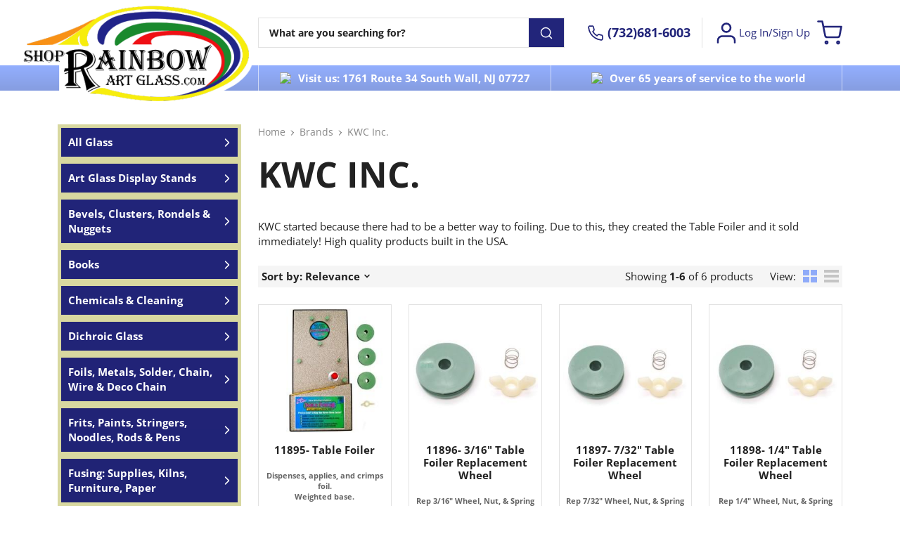

--- FILE ---
content_type: text/html; charset=utf-8
request_url: https://shoprainbowartglass.com/brand/38-kwc-inc
body_size: 13215
content:
<!DOCTYPE html>
<html lang="en-US">

  <head>
    
      
  <meta charset="utf-8">



  <meta http-equiv="x-ua-compatible" content="ie=edge">



  <title>KWC Inc. | Rainbow Art Glass</title>
  <meta name="description" content="KWC started because there had to be a better way to foiling.">
  <meta name="keywords" content="Grinder Cookie, Table Foiler, KWC, Stained Glass Foiling">
  <meta name="viewport" content="width=device-width, user-scalable=no">
    


    


    <script type="application/ld+json">
  {
    "@context": "https://schema.org",
    "@type": "Organization",
    "name" : "Rainbow Art Glass",
    "url" : "https://shoprainbowartglass.com/",
    "logo": {
      "@type": "ImageObject",
      "url":"https://shoprainbowartglass.com/img/logo-1647593175.jpg"
    }
  }
</script>

<script type="application/ld+json">
  {
    "@context": "https://schema.org",
    "@type": "WebPage",
    "isPartOf": {
      "@type": "WebSite",
      "url":  "https://shoprainbowartglass.com/",
      "name": "Rainbow Art Glass"
    },
    "name": "KWC Inc.",
    "url":  "https://shoprainbowartglass.com/brand/38-kwc-inc"
  }
</script>


  <script type="application/ld+json">
    {
      "@context": "https://schema.org",
      "@type": "BreadcrumbList",
      "itemListElement": [
                      {
              "@type": "ListItem",
              "position": 1,
              "name": "Home",
              "item": "https://shoprainbowartglass.com/"
              },                        {
              "@type": "ListItem",
              "position": 2,
              "name": "Brands",
              "item": "https://shoprainbowartglass.com/brands"
              },                        {
              "@type": "ListItem",
              "position": 3,
              "name": "KWC Inc.",
              "item": "https://shoprainbowartglass.com/brand/38-kwc-inc"
              }            ]
          }
  </script>



    <script type="application/ld+json">
  {
    "@context": "https://schema.org",
    "@type": "ItemList",
    "itemListElement": [
                  {
            "@type": "ListItem",
            "position": 0,
            "name": "11895- Table Foiler",
            "url": "https://shoprainbowartglass.com/foil-tools-accessories/14764-11895-table-foiler"
            },                    {
            "@type": "ListItem",
            "position": 1,
            "name": "11896- 3/16&quot; Table Foiler Replacement Wheel",
            "url": "https://shoprainbowartglass.com/foil-tools-accessories/14767-11896-3-1634-table-foiler-rep-wheels"
            },                    {
            "@type": "ListItem",
            "position": 2,
            "name": "11897- 7/32&quot; Table Foiler Replacement Wheel",
            "url": "https://shoprainbowartglass.com/foil-tools-accessories/14768-11897-7-3234-table-foiler-rep-wheels"
            },                    {
            "@type": "ListItem",
            "position": 3,
            "name": "11898- 1/4&quot; Table Foiler Replacement Wheel",
            "url": "https://shoprainbowartglass.com/foil-tools-accessories/14769-11898-1-434-table-foiler-rep-wheels"
            },                    {
            "@type": "ListItem",
            "position": 4,
            "name": "11899- Grinder Cookie",
            "url": "https://shoprainbowartglass.com/grinder-accessories/14766-11899-grinder-cookie"
            },                    {
            "@type": "ListItem",
            "position": 5,
            "name": "11900- Table Foiler Replacement Guide Peg 3/pk",
            "url": "https://shoprainbowartglass.com/foil-tools-accessories/14765-11894-table-foiler-rep-guide-3pk"
            }          ]
        }
</script>



    



  <meta property="og:title" content="KWC Inc." />
  <meta property="og:description" content="KWC started because there had to be a better way to foiling." />
  <meta property="og:url" content="https://shoprainbowartglass.com/brand/38-kwc-inc" />
  <meta property="og:site_name" content="Rainbow Art Glass" />
  <meta property="og:type" content="website" />


  <meta name="viewport" content="width=device-width, initial-scale=1">



  <link rel="icon" type="image/vnd.microsoft.icon" href="https://shoprainbowartglass.com/img/favicon.ico?1647593941">
  <link rel="shortcut icon" type="image/x-icon" href="https://shoprainbowartglass.com/img/favicon.ico?1647593941">


<!-- Cookie Consent by https://www.TermsFeed.com -->

  <script type="text/javascript" src="https://www.termsfeed.com/public/cookie-consent/4.0.0/cookie-consent.js" charset="UTF-8"></script>
  <script type="text/javascript" charset="UTF-8">
    document.addEventListener('DOMContentLoaded', function () {
      cookieconsent.run({"notice_banner_type":"simple","consent_type":"implied","palette":"light","language":"en","page_load_consent_levels":["strictly-necessary","functionality","tracking","targeting"],"notice_banner_reject_button_hide":false,"preferences_center_close_button_hide":false,"website_name":"Rainbow Art Glass"});
    });
  </script>



  
    <script> var _ctct_m = "1a735bc3bc78cc881a227edbf17c6c51"; </script>
    <script id="signupScript" src="//static.ctctcdn.com/js/signup-form-widget/current/signup-form-widget.min.js" async defer></script>
  



    <link rel="stylesheet" href="https://shoprainbowartglass.com/themes/teapot-theme/assets/cache/theme-35cf6d102.css" type="text/css" media="all">




  

  <script type="text/javascript">
        var access_point_action_url = "https:\/\/shoprainbowartglass.com\/module\/wkupsshipping\/wkAccessPoint";
        var access_point_select_error = "Please select access point to proceed.";
        var loader = "\/modules\/wkupsshipping\/views\/img\/psloader.gif";
        var prestashop = {"cart":{"products":[],"totals":{"total":{"type":"total","label":"Total","amount":0,"value":"$0.00"},"total_including_tax":{"type":"total","label":"Total (tax incl.)","amount":0,"value":"$0.00"},"total_excluding_tax":{"type":"total","label":"Total (tax excl.)","amount":0,"value":"$0.00"},"total_including_tax_without_boxing":{"type":"total","label":"Total","amount":0,"value":"$0.00"}},"subtotals":{"products":{"type":"products","label":"Subtotal","amount":0,"value":"$0.00"},"discounts":null,"shipping":{"type":"shipping","label":"Shipping","amount":0,"value":""},"tax":null},"products_count":0,"summary_string":"0 items","vouchers":{"allowed":1,"added":[]},"discounts":[],"minimalPurchase":0,"minimalPurchaseRequired":""},"currency":{"id":2,"name":"US Dollar","iso_code":"USD","iso_code_num":"840","sign":"$"},"customer":{"lastname":null,"firstname":null,"email":null,"birthday":null,"newsletter":null,"newsletter_date_add":null,"optin":null,"website":null,"company":null,"siret":null,"ape":null,"is_logged":false,"gender":{"type":null,"name":null},"addresses":[]},"language":{"name":"English (English)","iso_code":"en","locale":"en-US","language_code":"en-us","is_rtl":"0","date_format_lite":"m\/d\/Y","date_format_full":"m\/d\/Y H:i:s","id":1},"page":{"title":"","canonical":null,"meta":{"title":"KWC Inc.","description":"KWC started because there had to be a better way to foiling.","keywords":"Grinder Cookie, Table Foiler, KWC, Stained Glass Foiling","robots":"index"},"page_name":"manufacturer","body_classes":{"lang-en":true,"lang-rtl":false,"country-US":true,"currency-USD":true,"layout-contained":true,"page-manufacturer":true,"tax-display-disabled":true},"admin_notifications":[]},"shop":{"name":"Rainbow Art Glass","logo":"https:\/\/shoprainbowartglass.com\/img\/logo-1647593175.jpg","stores_icon":"https:\/\/shoprainbowartglass.com\/img\/logo_stores.png","favicon":"https:\/\/shoprainbowartglass.com\/img\/favicon.ico"},"urls":{"base_url":"https:\/\/shoprainbowartglass.com\/","current_url":"https:\/\/shoprainbowartglass.com\/brand\/38-kwc-inc","shop_domain_url":"https:\/\/shoprainbowartglass.com","img_ps_url":"https:\/\/shoprainbowartglass.com\/img\/","img_cat_url":"https:\/\/shoprainbowartglass.com\/img\/c\/","img_lang_url":"https:\/\/shoprainbowartglass.com\/img\/l\/","img_prod_url":"https:\/\/shoprainbowartglass.com\/img\/p\/","img_manu_url":"https:\/\/shoprainbowartglass.com\/img\/m\/","img_sup_url":"https:\/\/shoprainbowartglass.com\/img\/su\/","img_ship_url":"https:\/\/shoprainbowartglass.com\/img\/s\/","img_store_url":"https:\/\/shoprainbowartglass.com\/img\/st\/","img_col_url":"https:\/\/shoprainbowartglass.com\/img\/co\/","img_url":"https:\/\/shoprainbowartglass.com\/themes\/teapot-theme\/assets\/img\/","css_url":"https:\/\/shoprainbowartglass.com\/themes\/teapot-theme\/assets\/css\/","js_url":"https:\/\/shoprainbowartglass.com\/themes\/teapot-theme\/assets\/js\/","pic_url":"https:\/\/shoprainbowartglass.com\/upload\/","pages":{"address":"https:\/\/shoprainbowartglass.com\/address","addresses":"https:\/\/shoprainbowartglass.com\/addresses","authentication":"https:\/\/shoprainbowartglass.com\/login","cart":"https:\/\/shoprainbowartglass.com\/cart","category":"https:\/\/shoprainbowartglass.com\/index.php?controller=category","cms":"https:\/\/shoprainbowartglass.com\/index.php?controller=cms","contact":"https:\/\/shoprainbowartglass.com\/contact-us","discount":"https:\/\/shoprainbowartglass.com\/discount","guest_tracking":"https:\/\/shoprainbowartglass.com\/guest-tracking","history":"https:\/\/shoprainbowartglass.com\/order-history","identity":"https:\/\/shoprainbowartglass.com\/identity","index":"https:\/\/shoprainbowartglass.com\/","my_account":"https:\/\/shoprainbowartglass.com\/my-account","order_confirmation":"https:\/\/shoprainbowartglass.com\/order-confirmation","order_detail":"https:\/\/shoprainbowartglass.com\/index.php?controller=order-detail","order_follow":"https:\/\/shoprainbowartglass.com\/order-follow","order":"https:\/\/shoprainbowartglass.com\/order","order_return":"https:\/\/shoprainbowartglass.com\/index.php?controller=order-return","order_slip":"https:\/\/shoprainbowartglass.com\/credit-slip","pagenotfound":"https:\/\/shoprainbowartglass.com\/page-not-found","password":"https:\/\/shoprainbowartglass.com\/password-recovery","pdf_invoice":"https:\/\/shoprainbowartglass.com\/index.php?controller=pdf-invoice","pdf_order_return":"https:\/\/shoprainbowartglass.com\/index.php?controller=pdf-order-return","pdf_order_slip":"https:\/\/shoprainbowartglass.com\/index.php?controller=pdf-order-slip","prices_drop":"https:\/\/shoprainbowartglass.com\/prices-drop","product":"https:\/\/shoprainbowartglass.com\/index.php?controller=product","search":"https:\/\/shoprainbowartglass.com\/search","sitemap":"https:\/\/shoprainbowartglass.com\/sitemap","stores":"https:\/\/shoprainbowartglass.com\/stores","supplier":"https:\/\/shoprainbowartglass.com\/supplier","register":"https:\/\/shoprainbowartglass.com\/login?create_account=1","order_login":"https:\/\/shoprainbowartglass.com\/order?login=1"},"alternative_langs":[],"theme_assets":"\/themes\/teapot-theme\/assets\/","actions":{"logout":"https:\/\/shoprainbowartglass.com\/?mylogout="},"no_picture_image":{"bySize":{"small_default":{"url":"https:\/\/shoprainbowartglass.com\/img\/p\/en-default-small_default.jpg","width":95,"height":95},"cart_default":{"url":"https:\/\/shoprainbowartglass.com\/img\/p\/en-default-cart_default.jpg","width":125,"height":125},"product_thumb":{"url":"https:\/\/shoprainbowartglass.com\/img\/p\/en-default-product_thumb.jpg","width":160,"height":160},"home_default":{"url":"https:\/\/shoprainbowartglass.com\/img\/p\/en-default-home_default.jpg","width":250,"height":250},"medium_default":{"url":"https:\/\/shoprainbowartglass.com\/img\/p\/en-default-medium_default.jpg","width":450,"height":450},"large_default":{"url":"https:\/\/shoprainbowartglass.com\/img\/p\/en-default-large_default.jpg","width":700,"height":700},"zoom_default":{"url":"https:\/\/shoprainbowartglass.com\/img\/p\/en-default-zoom_default.jpg","width":1200,"height":1200}},"small":{"url":"https:\/\/shoprainbowartglass.com\/img\/p\/en-default-small_default.jpg","width":95,"height":95},"medium":{"url":"https:\/\/shoprainbowartglass.com\/img\/p\/en-default-home_default.jpg","width":250,"height":250},"large":{"url":"https:\/\/shoprainbowartglass.com\/img\/p\/en-default-zoom_default.jpg","width":1200,"height":1200},"legend":""}},"configuration":{"display_taxes_label":false,"display_prices_tax_incl":true,"is_catalog":false,"show_prices":true,"opt_in":{"partner":false},"quantity_discount":{"type":"discount","label":"Unit discount"},"voucher_enabled":1,"return_enabled":0},"field_required":[],"breadcrumb":{"links":[{"title":"Home","url":"https:\/\/shoprainbowartglass.com\/"},{"title":"Brands","url":"https:\/\/shoprainbowartglass.com\/brands"},{"title":"KWC Inc.","url":"https:\/\/shoprainbowartglass.com\/brand\/38-kwc-inc"}],"count":3},"link":{"protocol_link":"https:\/\/","protocol_content":"https:\/\/"},"time":1768716447,"static_token":"964a85f0ccdad8182eefd19398cdfa79","token":"4eba2cb72d6909b0f48c1231cadadce7","debug":false};
        var psemailsubscription_subscription = "https:\/\/shoprainbowartglass.com\/module\/ps_emailsubscription\/subscription";
        var psr_icon_color = "#F19D76";
      </script>



  

    <meta id="js-rcpgtm-tracking-config" data-tracking-data="%7B%22gtm%22%3A%7B%22tracking_id%22%3A%22GTM-PMR4CTP%22%2C%22is_disable_tracking%22%3Afalse%7D%2C%22gua%22%3A%7B%22tracking_id%22%3A%22UA-236930379-1%22%2C%22site_speed_sample_rate%22%3A1%2C%22is_data_import%22%3Afalse%2C%22is_anonymize_ip%22%3Atrue%2C%22is_user_id%22%3Atrue%2C%22is_link_attribution%22%3Afalse%2C%22cross_domain_list%22%3A%5B%5D%2C%22dimensions%22%3A%7B%22ecomm_prodid%22%3A1%2C%22ecomm_pagetype%22%3A2%2C%22ecomm_totalvalue%22%3A3%2C%22dynx_itemid%22%3A4%2C%22dynx_itemid2%22%3A5%2C%22dynx_pagetype%22%3A6%2C%22dynx_totalvalue%22%3A7%7D%7D%2C%22ga4%22%3A%7B%22tracking_id%22%3A%22G-6DX2PY0X59%22%2C%22is_data_import%22%3Afalse%7D%2C%22gads%22%3A%7B%22tracking_id%22%3A%22%22%2C%22merchant_id%22%3A%22%22%2C%22conversion_labels%22%3A%7B%22create_account%22%3A%22%22%2C%22product_view%22%3A%22%22%2C%22add_to_cart%22%3A%22%22%2C%22begin_checkout%22%3A%22%22%2C%22purchase%22%3A%22%22%7D%7D%2C%22gfeeds%22%3A%7B%22retail%22%3A%7B%22is_enabled%22%3Afalse%2C%22prefix%22%3A%22%22%2C%22variant%22%3A%22%22%7D%2C%22custom%22%3A%7B%22is_enabled%22%3Afalse%2C%22is_id2%22%3Afalse%2C%22prefix%22%3A%22%22%2C%22variant%22%3A%22%22%7D%7D%2C%22optimize%22%3A%7B%22tracking_id%22%3A%22%22%2C%22is_async%22%3Afalse%2C%22hiding_class_name%22%3A%22optimize-loading%22%2C%22hiding_timeout%22%3A3000%7D%2C%22bing%22%3A%7B%22tracking_id%22%3A%22%22%2C%22feed_prefix%22%3A%22%22%2C%22feed_variant%22%3A%22%22%7D%2C%22facebook%22%3A%7B%22tracking_id%22%3A%22%22%2C%22feed_prefix%22%3A%22%22%2C%22feed_variant%22%3A%22%22%7D%2C%22twitter%22%3A%7B%22tracking_id%22%3A%22%22%7D%2C%22criteo%22%3A%7B%22tracking_id%22%3A%22%22%2C%22feed_prefix%22%3A%22%22%2C%22feed_variant%22%3A%22%22%7D%2C%22context%22%3A%7B%22browser%22%3A%7B%22device_type%22%3A1%7D%2C%22localization%22%3A%7B%22id_country%22%3A21%2C%22country_code%22%3A%22US%22%2C%22id_currency%22%3A2%2C%22currency_code%22%3A%22USD%22%2C%22id_lang%22%3A1%2C%22lang_code%22%3A%22en%22%7D%2C%22page%22%3A%7B%22controller_name%22%3A%22manufacturer%22%2C%22products_per_page%22%3A100%2C%22category%22%3A%5B%5D%2C%22search_term%22%3A%22%22%7D%2C%22shop%22%3A%7B%22id_shop%22%3A1%2C%22shop_name%22%3A%22Rainbow%20Art%20Glass%22%2C%22base_dir%22%3A%22https%3A%2F%2Fshoprainbowartglass.com%2F%22%7D%2C%22tracking_module%22%3A%7B%22module_name%22%3A%22rcpgtagmanager%22%2C%22checkout_module%22%3A%7B%22module%22%3A%22default%22%2C%22controller%22%3A%22order%22%7D%2C%22service_version%22%3A%2217%22%2C%22token%22%3A%2209f6789d1c65e08801f266be1bb0b9ec%22%7D%2C%22user%22%3A%5B%5D%7D%7D">
    <script type="text/javascript" data-keepinline="true" data-cfasync="false" src="/modules/rcpgtagmanager/views/js/hook/trackingClient.bundle.js"></script>




    
  </head>

  <body id="manufacturer" class="lang-en country-us currency-usd layout-contained page-manufacturer tax-display-disabled ">

    
      
    

    
      <header>
        
  <div class="header__top-wrapper">
    <div class="header__top">
      <div class="container">
        <div class="row">
          <div class="col-8 col-lg-4 col-xl-3 d-flex justify-content-start position-relative">
            
              <a href="https://shoprainbowartglass.com/" title="Rainbow Art Glass" class="header__logo__link">
                <img src="https://shoprainbowartglass.com/themes/teapot-theme/assets/img/logos/rag-logo-white-bg.png" alt="Rainbow Art Glass" class="header__logo">
              </a>
            
          </div>
          <div class="col-4 col-lg-8 col-xl-9 d-flex justify-content-end align-items-stretch">
            <div class="d-none d-lg-block header__search flex-grow-1 me-lg-3 pe-lg-3">
              <form class="search search_desktop" id="search" method="GET" action="//shoprainbowartglass.com/search" data-ajax-url="//shoprainbowartglass.com/search" data-per-page="5" data-minimum-char-count="3">
  <input type="hidden" name="controller" value="search">
  <input type="text" autocomplete="off" name="s" class="search__input" value="" placeholder="What are you searching for?" aria-label="Search" />
  <button type="submit" class="search__btn btn">
      <svg class="icon">
    <use xlink:href="/themes/teapot-theme/assets/img/feather-sprite.svg#search"/>
  </svg>
  </button>
</form>
<div class="header__search__custom_overlay" data-toggle data-target=".header__search" data-class="active"></div>
            </div>
            <div class="d-none d-lg-block header__phone me-lg-3 pe-lg-3 b-right">
              <a href="tel:732-681-6003" class="header__phone__link">
                  <svg class="icon icon--md">
    <use xlink:href="/themes/teapot-theme/assets/img/feather-sprite.svg#phone"/>
  </svg>
                <span>(732)681-6003</span>
              </a>
            </div>
            <div class="user header__icon">
  <a href="https://shoprainbowartglass.com/my-account" rel="nofollow" title="Log In/Sign Up">
      <svg class="icon icon--secondary icon--lg d-block">
    <use xlink:href="/themes/teapot-theme/assets/img/feather-sprite.svg#user"/>
  </svg>
    Log In/Sign Up  </a>
</div>
<div class="header__icon header__icon__cart">
  <div class="blockcart" data-refresh-url="//shoprainbowartglass.com/module/ps_shoppingcart/ajax">
    <a href="//shoprainbowartglass.com/cart?action=show" rel="nofollow">
        <svg class="icon icon--secondary icon--lg d-block">
    <use xlink:href="/themes/teapot-theme/assets/img/feather-sprite.svg#shopping-cart"/>
  </svg>
          </a>

      </div>
</div>
            <button
              id="hamburger"
              class="hamburger hamburger--squeeze d-lg-none collapsed"
              type="button">
              <span class="hamburger-box">
                <span class="hamburger-inner"></span>
              </span>
              <span class="hamburger-text">Menu</span>
            </button>
          </div>
        </div>
      </div>
    </div>

    
      <div class="header__mob_icons d-block d-lg-none">
        <div class="container">
          <div class="header__mob_icons-inner">
            <div class="icon__wrapper">
              <div id="toggle-search" class="icon__wrapper-inner">
                  <svg class="icon">
    <use xlink:href="/themes/teapot-theme/assets/img/feather-sprite.svg#search"/>
  </svg>
              </div>
            </div>
            <div class="icon__wrapper">
              <a class="icon__wrapper-inner" href="tel:732-681-6003">
                  <svg class="icon">
    <use xlink:href="/themes/teapot-theme/assets/img/feather-sprite.svg#phone"/>
  </svg>
              </a>
            </div>
            <div class="icon__wrapper">
              <a class="icon__wrapper-inner" href="https://shoprainbowartglass.com/my-account">
                  <svg class="icon">
    <use xlink:href="/themes/teapot-theme/assets/img/feather-sprite.svg#user"/>
  </svg>
            <!--    <span style="color: white;font-size:10px;">
                    Log In/Sign Up                </span> -->
              </a>
            </div>
            <div class="icon__wrapper">
              <a class="icon__wrapper-inner" href="https://shoprainbowartglass.com/cart?action=show">
                  <svg class="icon">
    <use xlink:href="/themes/teapot-theme/assets/img/feather-sprite.svg#shopping-cart"/>
  </svg>
              </a>
            </div>
          </div>
        </div>
      </div>
    

    
      <div class="header__mob_searchbar d-block d-lg-none">
        <div class="container">
          <div class="search_mobile__wrapper">
  <form class="search search_mobile" id="search" method="GET" action="//shoprainbowartglass.com/search" data-ajax-url="//shoprainbowartglass.com/search" data-per-page="5" data-minimum-char-count="3">
    <input type="hidden" name="controller" value="search">
    <input type="text" autocomplete="off" name="s" class="search__input" value="" placeholder="What are you searching for?" aria-label="Search" />
    <button type="submit" class="search__btn btn">
        <svg class="icon">
    <use xlink:href="/themes/teapot-theme/assets/img/feather-sprite.svg#search"/>
  </svg>
    </button>
  </form>
</div>
        </div>
      </div>
    

    
      <div id="mobile_menu" class="header__menu header__menu__mobile d-lg-none">
            <div class="menu__wrapper">
    <ul class="menu">
                  <li class="menu__item">
            <h4 class="menu__item-title menu__accordion_item-title">
              <a
                class="menu__item-link menu__accordion_item-title"
                                href="https://shoprainbowartglass.com/"
                                                >
                Home
              </a>
            </h4>
            
                                                </li>
                  <li class="menu__item menu__accordion_item hide_html_content">
            <h4 class="menu__item-title menu__accordion_item-title">
              <a
                class="menu__item-link menu__accordion_item-title"
                                href="#"
                                                >
                Catalog
              </a>
            </h4>
                          <div class="menu__accordion_item-toggle">
                  <svg class="icon icon--md show">
    <use xlink:href="/themes/teapot-theme/assets/img/feather-sprite.svg#plus"/>
  </svg>
                  <svg class="icon icon--md hide">
    <use xlink:href="/themes/teapot-theme/assets/img/feather-sprite.svg#minus"/>
  </svg>
              </div>
            
                                          <div
                  class="menu__dropdown menu__accordion_item-content"
                  style="font-size:14px;">
                  <div class="container">
                    <div class="row">
                                              <div class="menu__column menu__column--12 menu__column--has-sub">
                                                      <ul class="menu__list">
                                                                                                <li data-id-block="17" class="menu__block">
                                    <div class="menu__accordion_item block__content block__content-html">
            <h4 class="block__content-title menu__accordion_item-title menu__accordion_item-title--sub"><a href="https://shoprainbowartglass.com/544-art-glass-display-stands">Art Glass Display Stands</a></h4>
        <div class="menu__accordion_item-toggle">
                              <svg class="icon icon--md show">
    <use xlink:href="/themes/teapot-theme/assets/img/feather-sprite.svg#plus"/>
  </svg>
                  <svg class="icon icon--md hide">
    <use xlink:href="/themes/teapot-theme/assets/img/feather-sprite.svg#minus"/>
  </svg>
                    </div>
                <div class="menu__accordion_item-content block__content-sub block__content-html">
            <span></span>
        </div>
    </div>
                                  </li>
                                                                                                                                <li data-id-block="9" class="menu__block">
                                    <div class="menu__accordion_item block__content block__content-html">
            <h4 class="block__content-title menu__accordion_item-title menu__accordion_item-title--sub"><a href="https://shoprainbowartglass.com/339-bevels-clusters-rondels-nuggets">Bevels, Clusters, Rondels &amp; Nuggets</a></h4>
        <div class="menu__accordion_item-toggle">
                              <svg class="icon icon--md show">
    <use xlink:href="/themes/teapot-theme/assets/img/feather-sprite.svg#plus"/>
  </svg>
                  <svg class="icon icon--md hide">
    <use xlink:href="/themes/teapot-theme/assets/img/feather-sprite.svg#minus"/>
  </svg>
                    </div>
                <div class="menu__accordion_item-content block__content-sub block__content-html">
            <span></span>
        </div>
    </div>
                                  </li>
                                                                                                                                <li data-id-block="18" class="menu__block">
                                    <div class="menu__accordion_item block__content block__content-html">
            <h4 class="block__content-title menu__accordion_item-title menu__accordion_item-title--sub"><a href="https://shoprainbowartglass.com/330-books">Books</a></h4>
        <div class="menu__accordion_item-toggle">
                              <svg class="icon icon--md show">
    <use xlink:href="/themes/teapot-theme/assets/img/feather-sprite.svg#plus"/>
  </svg>
                  <svg class="icon icon--md hide">
    <use xlink:href="/themes/teapot-theme/assets/img/feather-sprite.svg#minus"/>
  </svg>
                    </div>
                <div class="menu__accordion_item-content block__content-sub block__content-html">
            <span></span>
        </div>
    </div>
                                  </li>
                                                                                                                                <li data-id-block="8" class="menu__block">
                                    <div class="menu__accordion_item block__content block__content-html">
            <h4 class="block__content-title menu__accordion_item-title menu__accordion_item-title--sub"><a href="https://shoprainbowartglass.com/448-chemicals-cleaning">Chemicals &amp; Cleaning</a></h4>
        <div class="menu__accordion_item-toggle">
                              <svg class="icon icon--md show">
    <use xlink:href="/themes/teapot-theme/assets/img/feather-sprite.svg#plus"/>
  </svg>
                  <svg class="icon icon--md hide">
    <use xlink:href="/themes/teapot-theme/assets/img/feather-sprite.svg#minus"/>
  </svg>
                    </div>
                <div class="menu__accordion_item-content block__content-sub block__content-html">
            <span></span>
        </div>
    </div>
                                  </li>
                                                                                                                                <li data-id-block="7" class="menu__block">
                                    <div class="menu__accordion_item block__content block__content-html">
            <h4 class="block__content-title menu__accordion_item-title menu__accordion_item-title--sub"><a href="https://shoprainbowartglass.com/508-dichroic-glass">Dichroic Glass</a></h4>
        <div class="menu__accordion_item-toggle">
                              <svg class="icon icon--md show">
    <use xlink:href="/themes/teapot-theme/assets/img/feather-sprite.svg#plus"/>
  </svg>
                  <svg class="icon icon--md hide">
    <use xlink:href="/themes/teapot-theme/assets/img/feather-sprite.svg#minus"/>
  </svg>
                    </div>
                <div class="menu__accordion_item-content block__content-sub block__content-html">
            <span></span>
        </div>
    </div>
                                  </li>
                                                                                                                                <li data-id-block="13" class="menu__block">
                                    <div class="menu__accordion_item block__content block__content-html">
            <h4 class="block__content-title menu__accordion_item-title menu__accordion_item-title--sub"><a href="https://shoprainbowartglass.com/332-foils-metals-solder-chain-wire-deco-chain">Foils, Metals, Solder, Chain, Wire &amp; Deco Chain</a></h4>
        <div class="menu__accordion_item-toggle">
                              <svg class="icon icon--md show">
    <use xlink:href="/themes/teapot-theme/assets/img/feather-sprite.svg#plus"/>
  </svg>
                  <svg class="icon icon--md hide">
    <use xlink:href="/themes/teapot-theme/assets/img/feather-sprite.svg#minus"/>
  </svg>
                    </div>
                <div class="menu__accordion_item-content block__content-sub block__content-html">
            <span></span>
        </div>
    </div>
                                  </li>
                                                                                                                                <li data-id-block="6" class="menu__block">
                                    <div class="menu__accordion_item block__content block__content-html">
            <h4 class="block__content-title menu__accordion_item-title menu__accordion_item-title--sub"><a href="https://shoprainbowartglass.com/342-frits-paints-stringers-noodles-rods-pens">Frits, Paints, Stringers, Noodles, Rods &amp; Pens</a></h4>
        <div class="menu__accordion_item-toggle">
                              <svg class="icon icon--md show">
    <use xlink:href="/themes/teapot-theme/assets/img/feather-sprite.svg#plus"/>
  </svg>
                  <svg class="icon icon--md hide">
    <use xlink:href="/themes/teapot-theme/assets/img/feather-sprite.svg#minus"/>
  </svg>
                    </div>
                <div class="menu__accordion_item-content block__content-sub block__content-html">
            <span></span>
        </div>
    </div>
                                  </li>
                                                                                                                                <li data-id-block="5" class="menu__block">
                                    <div class="menu__accordion_item block__content block__content-html">
            <h4 class="block__content-title menu__accordion_item-title menu__accordion_item-title--sub"><a href="https://shoprainbowartglass.com/555-fusing-supplies-kilns-furniture-paper">Fusing: Supplies, Kilns, Furniture, Paper</a></h4>
        <div class="menu__accordion_item-toggle">
                              <svg class="icon icon--md show">
    <use xlink:href="/themes/teapot-theme/assets/img/feather-sprite.svg#plus"/>
  </svg>
                  <svg class="icon icon--md hide">
    <use xlink:href="/themes/teapot-theme/assets/img/feather-sprite.svg#minus"/>
  </svg>
                    </div>
                <div class="menu__accordion_item-content block__content-sub block__content-html">
            <span></span>
        </div>
    </div>
                                  </li>
                                                                                                                                <li data-id-block="16" class="menu__block">
                                    <div class="menu__accordion_item block__content block__content-html">
            <h4 class="block__content-title menu__accordion_item-title menu__accordion_item-title--sub"><a href="https://shoprainbowartglass.com/582-glass">Glass</a></h4>
        <div class="menu__accordion_item-toggle">
                              <svg class="icon icon--md show">
    <use xlink:href="/themes/teapot-theme/assets/img/feather-sprite.svg#plus"/>
  </svg>
                  <svg class="icon icon--md hide">
    <use xlink:href="/themes/teapot-theme/assets/img/feather-sprite.svg#minus"/>
  </svg>
                    </div>
                <div class="menu__accordion_item-content block__content-sub block__content-html">
            <span></span>
        </div>
    </div>
                                  </li>
                                                                                                                                <li data-id-block="19" class="menu__block">
                                    <div class="menu__accordion_item block__content block__content-html">
            <h4 class="block__content-title menu__accordion_item-title menu__accordion_item-title--sub"><a href="https://shoprainbowartglass.com/492-grinders-saws">Grinders &amp; Saws</a></h4>
        <div class="menu__accordion_item-toggle">
                              <svg class="icon icon--md show">
    <use xlink:href="/themes/teapot-theme/assets/img/feather-sprite.svg#plus"/>
  </svg>
                  <svg class="icon icon--md hide">
    <use xlink:href="/themes/teapot-theme/assets/img/feather-sprite.svg#minus"/>
  </svg>
                    </div>
                <div class="menu__accordion_item-content block__content-sub block__content-html">
            <span></span>
        </div>
    </div>
                                  </li>
                                                                                                                                <li data-id-block="15" class="menu__block">
                                    <div class="menu__accordion_item block__content block__content-html">
            <h4 class="block__content-title menu__accordion_item-title menu__accordion_item-title--sub"><a href="https://shoprainbowartglass.com/517-hand-tools-cutters">Hand Tools &amp; Cutters</a></h4>
        <div class="menu__accordion_item-toggle">
                              <svg class="icon icon--md show">
    <use xlink:href="/themes/teapot-theme/assets/img/feather-sprite.svg#plus"/>
  </svg>
                  <svg class="icon icon--md hide">
    <use xlink:href="/themes/teapot-theme/assets/img/feather-sprite.svg#minus"/>
  </svg>
                    </div>
                <div class="menu__accordion_item-content block__content-sub block__content-html">
            <span></span>
        </div>
    </div>
                                  </li>
                                                                                                                                <li data-id-block="4" class="menu__block">
                                    <div class="menu__accordion_item block__content block__content-html">
            <h4 class="block__content-title menu__accordion_item-title menu__accordion_item-title--sub"><a href="https://shoprainbowartglass.com/527-kiln-molds">Kiln Molds</a></h4>
        <div class="menu__accordion_item-toggle">
                              <svg class="icon icon--md show">
    <use xlink:href="/themes/teapot-theme/assets/img/feather-sprite.svg#plus"/>
  </svg>
                  <svg class="icon icon--md hide">
    <use xlink:href="/themes/teapot-theme/assets/img/feather-sprite.svg#minus"/>
  </svg>
                    </div>
                <div class="menu__accordion_item-content block__content-sub block__content-html">
            <span></span>
        </div>
    </div>
                                  </li>
                                                                                                                                <li data-id-block="14" class="menu__block">
                                    <div class="menu__accordion_item block__content block__content-html">
            <h4 class="block__content-title menu__accordion_item-title menu__accordion_item-title--sub"><a href="https://shoprainbowartglass.com/343-lamps-bases-night-lights-vase-caps-parts">Lamp Bases, Night Lights, Vase Caps &amp; Parts</a></h4>
        <div class="menu__accordion_item-toggle">
                              <svg class="icon icon--md show">
    <use xlink:href="/themes/teapot-theme/assets/img/feather-sprite.svg#plus"/>
  </svg>
                  <svg class="icon icon--md hide">
    <use xlink:href="/themes/teapot-theme/assets/img/feather-sprite.svg#minus"/>
  </svg>
                    </div>
                <div class="menu__accordion_item-content block__content-sub block__content-html">
            <span></span>
        </div>
    </div>
                                  </li>
                                                                                                                                <li data-id-block="20" class="menu__block">
                                    <div class="menu__accordion_item block__content block__content-html">
            <h4 class="block__content-title menu__accordion_item-title menu__accordion_item-title--sub"><a href="https://shoprainbowartglass.com/594-stained-glass-lamps-and-gifts">Stained Glass Lamps &amp; Gifts</a></h4>
        <div class="menu__accordion_item-toggle">
                              <svg class="icon icon--md show">
    <use xlink:href="/themes/teapot-theme/assets/img/feather-sprite.svg#plus"/>
  </svg>
                  <svg class="icon icon--md hide">
    <use xlink:href="/themes/teapot-theme/assets/img/feather-sprite.svg#minus"/>
  </svg>
                    </div>
                <div class="menu__accordion_item-content block__content-sub block__content-html">
            <span></span>
        </div>
    </div>
                                  </li>
                                                                                                                                <li data-id-block="21" class="menu__block">
                                    <div class="menu__accordion_item block__content block__content-html">
            <h4 class="block__content-title menu__accordion_item-title menu__accordion_item-title--sub"><a href="https://shoprainbowartglass.com/504-morton-cutting-system-design-tools">Morton Cutting System &amp; Design Tools</a></h4>
        <div class="menu__accordion_item-toggle">
                              <svg class="icon icon--md show">
    <use xlink:href="/themes/teapot-theme/assets/img/feather-sprite.svg#plus"/>
  </svg>
                  <svg class="icon icon--md hide">
    <use xlink:href="/themes/teapot-theme/assets/img/feather-sprite.svg#minus"/>
  </svg>
                    </div>
                <div class="menu__accordion_item-content block__content-sub block__content-html">
            <span></span>
        </div>
    </div>
                                  </li>
                                                                                                                                <li data-id-block="22" class="menu__block">
                                    <div class="menu__accordion_item block__content block__content-html">
            <h4 class="block__content-title menu__accordion_item-title menu__accordion_item-title--sub"><a href="https://shoprainbowartglass.com/485-mosaics-mirror-glass-kits">Mosaics, Mirror, &amp; Glass Kits</a></h4>
        <div class="menu__accordion_item-toggle">
                              <svg class="icon icon--md show">
    <use xlink:href="/themes/teapot-theme/assets/img/feather-sprite.svg#plus"/>
  </svg>
                  <svg class="icon icon--md hide">
    <use xlink:href="/themes/teapot-theme/assets/img/feather-sprite.svg#minus"/>
  </svg>
                    </div>
                <div class="menu__accordion_item-content block__content-sub block__content-html">
            <span></span>
        </div>
    </div>
                                  </li>
                                                                                                                                <li data-id-block="23" class="menu__block">
                                    <div class="menu__accordion_item block__content block__content-html">
            <h4 class="block__content-title menu__accordion_item-title menu__accordion_item-title--sub"><a href="https://shoprainbowartglass.com/478-new-products">New Products</a></h4>
        <div class="menu__accordion_item-toggle">
                              <svg class="icon icon--md show">
    <use xlink:href="/themes/teapot-theme/assets/img/feather-sprite.svg#plus"/>
  </svg>
                  <svg class="icon icon--md hide">
    <use xlink:href="/themes/teapot-theme/assets/img/feather-sprite.svg#minus"/>
  </svg>
                    </div>
                <div class="menu__accordion_item-content block__content-sub block__content-html">
            <span></span>
        </div>
    </div>
                                  </li>
                                                                                                                                <li data-id-block="2" class="menu__block">
                                    <div class="menu__accordion_item block__content block__content-html">
            <h4 class="block__content-title menu__accordion_item-title menu__accordion_item-title--sub"><a href="https://shoprainbowartglass.com/584-sale-products">SALE Products</a></h4>
        <div class="menu__accordion_item-toggle">
                              <svg class="icon icon--md show">
    <use xlink:href="/themes/teapot-theme/assets/img/feather-sprite.svg#plus"/>
  </svg>
                  <svg class="icon icon--md hide">
    <use xlink:href="/themes/teapot-theme/assets/img/feather-sprite.svg#minus"/>
  </svg>
                    </div>
                <div class="menu__accordion_item-content block__content-sub block__content-html">
            <span></span>
        </div>
    </div>
                                  </li>
                                                                                                                                <li data-id-block="24" class="menu__block">
                                    <div class="menu__accordion_item block__content block__content-html">
            <h4 class="block__content-title menu__accordion_item-title menu__accordion_item-title--sub"><a href="https://shoprainbowartglass.com/334-soldering-irons-rheostats-purifiers-accessories-more">Soldering Irons, Rheostats, Purifiers, Accessories &amp; more...</a></h4>
        <div class="menu__accordion_item-toggle">
                              <svg class="icon icon--md show">
    <use xlink:href="/themes/teapot-theme/assets/img/feather-sprite.svg#plus"/>
  </svg>
                  <svg class="icon icon--md hide">
    <use xlink:href="/themes/teapot-theme/assets/img/feather-sprite.svg#minus"/>
  </svg>
                    </div>
                <div class="menu__accordion_item-content block__content-sub block__content-html">
            <span></span>
        </div>
    </div>
                                  </li>
                                                                                                                                <li data-id-block="25" class="menu__block">
                                    <div class="menu__accordion_item block__content block__content-html">
            <h4 class="block__content-title menu__accordion_item-title menu__accordion_item-title--sub"><a href="https://shoprainbowartglass.com/519-suction-cups-stencils-resist-framing-push-points-pens-more">Suction Cups, Stencils, Resist, Framing, Push Points, Pens &amp; more...</a></h4>
        <div class="menu__accordion_item-toggle">
                              <svg class="icon icon--md show">
    <use xlink:href="/themes/teapot-theme/assets/img/feather-sprite.svg#plus"/>
  </svg>
                  <svg class="icon icon--md hide">
    <use xlink:href="/themes/teapot-theme/assets/img/feather-sprite.svg#minus"/>
  </svg>
                    </div>
                <div class="menu__accordion_item-content block__content-sub block__content-html">
            <span></span>
        </div>
    </div>
                                  </li>
                                                                                                                                <li data-id-block="26" class="menu__block">
                                    <div class="menu__accordion_item block__content block__content-html">
            <h4 class="block__content-title menu__accordion_item-title menu__accordion_item-title--sub"><a href="https://shoprainbowartglass.com/496-value-priced-products">Value Priced Products</a></h4>
        <div class="menu__accordion_item-toggle">
                              <svg class="icon icon--md show">
    <use xlink:href="/themes/teapot-theme/assets/img/feather-sprite.svg#plus"/>
  </svg>
                  <svg class="icon icon--md hide">
    <use xlink:href="/themes/teapot-theme/assets/img/feather-sprite.svg#minus"/>
  </svg>
                    </div>
                <div class="menu__accordion_item-content block__content-sub block__content-html">
            <span></span>
        </div>
    </div>
                                  </li>
                                                                                          </ul>
                                                  </div>
                                          </div>
                  </div>
                </div>
                <div class="overlay menu__overlay"></div>
                                    </li>
                  <li class="menu__item">
            <h4 class="menu__item-title menu__accordion_item-title">
              <a
                class="menu__item-link menu__accordion_item-title"
                                href="https://shoprainbowartglass.com/module/giftcard/choicegiftcard"
                                                >
                Gift Cards
              </a>
            </h4>
            
                                                </li>
                  <li class="menu__item">
            <h4 class="menu__item-title menu__accordion_item-title">
              <a
                class="menu__item-link menu__accordion_item-title"
                                href="https://shoprainbowartglass.com/content/4-about-rainbow-art-glass"
                                                >
                About Us
              </a>
            </h4>
            
                                                </li>
                  <li class="menu__item">
            <h4 class="menu__item-title menu__accordion_item-title">
              <a
                class="menu__item-link menu__accordion_item-title"
                                href="https://shoprainbowartglass.com/contact-us"
                                                >
                Contact Us
              </a>
            </h4>
            
                                                </li>
                  <li class="menu__item">
            <h4 class="menu__item-title menu__accordion_item-title">
              <a
                class="menu__item-link menu__accordion_item-title"
                                href="https://shoprainbowartglass.com/my-account"
                                                >
                Account
              </a>
            </h4>
            
                                                </li>
            </ul>
  </div>
  


      </div>
    
  </div>



  <div class="header__notices">
    <div class="container">
      <div class="row">
        <div class="col-12 col-lg-8 col-xl-9 offset-lg-4 offset-xl-3">
            <div class="glide">
    <div class="notice__wrapper">
      <div class="glide__track" data-glide-el="track">
        <div id="usp-slider" class="glide__slides notice__slides">
                      <div class="notice">
              <div class="notice__inner">
                                  <img class="notice__image" src="/modules/blockreassurance/views/img/img_perso/map-pin.svg"/>
                                <span class="notice__text">
                  Visit us: 1761 Route 34 South Wall, NJ 07727
                </span>
              </div>
            </div>
                      <div class="notice">
              <div class="notice__inner">
                                  <img class="notice__image" src="/modules/blockreassurance/views/img/img_perso/star.svg"/>
                                <span class="notice__text">
                  Over 65 years of service to the world
                </span>
              </div>
            </div>
                  </div>
      </div>
      <div id="usp-slider-controls" class="glide__arrows" data-glide-el="controls">
        <div class="glide__arrow glide__arrow--simplified glide__arrow--left" data-glide-dir="<">
              <svg class="icon icon--lg icon--white">
    <use xlink:href="/themes/teapot-theme/assets/img/feather-sprite.svg#chevron-left"/>
  </svg>
        </div>
        <div class="glide__arrow glide__arrow--simplified glide__arrow--right" data-glide-dir=">">
              <svg class="icon icon--lg icon--white">
    <use xlink:href="/themes/teapot-theme/assets/img/feather-sprite.svg#chevron-right"/>
  </svg>
        </div>
      </div>
    </div>
  </div>

        </div>
      </div>
    </div>
  </div>



  <div id="header_overlay" class="header__overlay"></div>
      </header>
    

    
      <main >
        <div class="container">
          <div class="row">
            
              <div class="col-12 col-lg-3 d-none d-lg-block">
                    
    <div class="leftmenu">
        <ul class="leftmenu__inner">
                            <li class="leftmenu__item">
                    <a href="https://shoprainbowartglass.com/582-all-glass" class="leftmenu__item-link" title="All Glass">
                        <span>All Glass</span>
                          <svg class="icon">
    <use xlink:href="/themes/teapot-theme/assets/img/feather-sprite.svg#chevron-right"/>
  </svg>
                    </a>
                </li>
                            <li class="leftmenu__item">
                    <a href="https://shoprainbowartglass.com/544-art-glass-display-stands" class="leftmenu__item-link" title="Art Glass Display Stands">
                        <span>Art Glass Display Stands</span>
                          <svg class="icon">
    <use xlink:href="/themes/teapot-theme/assets/img/feather-sprite.svg#chevron-right"/>
  </svg>
                    </a>
                </li>
                            <li class="leftmenu__item">
                    <a href="https://shoprainbowartglass.com/339-bevels-clusters-rondels-nuggets" class="leftmenu__item-link" title="Bevels, Clusters, Rondels &amp; Nuggets">
                        <span>Bevels, Clusters, Rondels &amp; Nuggets</span>
                          <svg class="icon">
    <use xlink:href="/themes/teapot-theme/assets/img/feather-sprite.svg#chevron-right"/>
  </svg>
                    </a>
                </li>
                            <li class="leftmenu__item">
                    <a href="https://shoprainbowartglass.com/330-books" class="leftmenu__item-link" title="Books">
                        <span>Books</span>
                          <svg class="icon">
    <use xlink:href="/themes/teapot-theme/assets/img/feather-sprite.svg#chevron-right"/>
  </svg>
                    </a>
                </li>
                            <li class="leftmenu__item">
                    <a href="https://shoprainbowartglass.com/448-chemicals-cleaning" class="leftmenu__item-link" title="Chemicals &amp; Cleaning">
                        <span>Chemicals &amp; Cleaning</span>
                          <svg class="icon">
    <use xlink:href="/themes/teapot-theme/assets/img/feather-sprite.svg#chevron-right"/>
  </svg>
                    </a>
                </li>
                            <li class="leftmenu__item">
                    <a href="https://shoprainbowartglass.com/508-dichroic-glass" class="leftmenu__item-link" title="Dichroic Glass">
                        <span>Dichroic Glass</span>
                          <svg class="icon">
    <use xlink:href="/themes/teapot-theme/assets/img/feather-sprite.svg#chevron-right"/>
  </svg>
                    </a>
                </li>
                            <li class="leftmenu__item">
                    <a href="https://shoprainbowartglass.com/332-foils-metals-solder-chain-wire-deco-chain" class="leftmenu__item-link" title="Foils, Metals, Solder, Chain, Wire &amp; Deco Chain">
                        <span>Foils, Metals, Solder, Chain, Wire &amp; Deco Chain</span>
                          <svg class="icon">
    <use xlink:href="/themes/teapot-theme/assets/img/feather-sprite.svg#chevron-right"/>
  </svg>
                    </a>
                </li>
                            <li class="leftmenu__item">
                    <a href="https://shoprainbowartglass.com/342-frits-paints-stringers-noodles-rods-pens" class="leftmenu__item-link" title="Frits, Paints, Stringers, Noodles, Rods &amp; Pens">
                        <span>Frits, Paints, Stringers, Noodles, Rods &amp; Pens</span>
                          <svg class="icon">
    <use xlink:href="/themes/teapot-theme/assets/img/feather-sprite.svg#chevron-right"/>
  </svg>
                    </a>
                </li>
                            <li class="leftmenu__item">
                    <a href="https://shoprainbowartglass.com/555-fusing-supplies-kilns-furniture-paper" class="leftmenu__item-link" title="Fusing: Supplies, Kilns, Furniture, Paper">
                        <span>Fusing: Supplies, Kilns, Furniture, Paper</span>
                          <svg class="icon">
    <use xlink:href="/themes/teapot-theme/assets/img/feather-sprite.svg#chevron-right"/>
  </svg>
                    </a>
                </li>
                            <li class="leftmenu__item">
                    <a href="https://shoprainbowartglass.com/492-grinders-saws" class="leftmenu__item-link" title="Grinders &amp; Saws">
                        <span>Grinders &amp; Saws</span>
                          <svg class="icon">
    <use xlink:href="/themes/teapot-theme/assets/img/feather-sprite.svg#chevron-right"/>
  </svg>
                    </a>
                </li>
                            <li class="leftmenu__item">
                    <a href="https://shoprainbowartglass.com/517-hand-tools-cutters" class="leftmenu__item-link" title="Hand Tools &amp; Cutters">
                        <span>Hand Tools &amp; Cutters</span>
                          <svg class="icon">
    <use xlink:href="/themes/teapot-theme/assets/img/feather-sprite.svg#chevron-right"/>
  </svg>
                    </a>
                </li>
                            <li class="leftmenu__item">
                    <a href="https://shoprainbowartglass.com/527-kiln-molds" class="leftmenu__item-link" title="Kiln Molds">
                        <span>Kiln Molds</span>
                          <svg class="icon">
    <use xlink:href="/themes/teapot-theme/assets/img/feather-sprite.svg#chevron-right"/>
  </svg>
                    </a>
                </li>
                            <li class="leftmenu__item">
                    <a href="https://shoprainbowartglass.com/343-lamps-bases-night-lights-vase-caps-parts" class="leftmenu__item-link" title="Lamps Bases, Night Lights, Vase Caps &amp; Parts">
                        <span>Lamps Bases, Night Lights, Vase Caps &amp; Parts</span>
                          <svg class="icon">
    <use xlink:href="/themes/teapot-theme/assets/img/feather-sprite.svg#chevron-right"/>
  </svg>
                    </a>
                </li>
                            <li class="leftmenu__item">
                    <a href="https://shoprainbowartglass.com/594-stained-glass-lamps-and-gifts" class="leftmenu__item-link" title="Stained Glass Lamps and Gifts">
                        <span>Stained Glass Lamps and Gifts</span>
                          <svg class="icon">
    <use xlink:href="/themes/teapot-theme/assets/img/feather-sprite.svg#chevron-right"/>
  </svg>
                    </a>
                </li>
                            <li class="leftmenu__item">
                    <a href="https://shoprainbowartglass.com/504-morton-cutting-system-design-tools" class="leftmenu__item-link" title="Morton Cutting System &amp; Design Tools">
                        <span>Morton Cutting System &amp; Design Tools</span>
                          <svg class="icon">
    <use xlink:href="/themes/teapot-theme/assets/img/feather-sprite.svg#chevron-right"/>
  </svg>
                    </a>
                </li>
                            <li class="leftmenu__item">
                    <a href="https://shoprainbowartglass.com/485-mosaics-mirror-glass-kits" class="leftmenu__item-link" title="Mosaics, Mirror, &amp; Glass Kits">
                        <span>Mosaics, Mirror, &amp; Glass Kits</span>
                          <svg class="icon">
    <use xlink:href="/themes/teapot-theme/assets/img/feather-sprite.svg#chevron-right"/>
  </svg>
                    </a>
                </li>
                            <li class="leftmenu__item">
                    <a href="https://shoprainbowartglass.com/478-new-products" class="leftmenu__item-link" title="New Products">
                        <span>New Products</span>
                          <svg class="icon">
    <use xlink:href="/themes/teapot-theme/assets/img/feather-sprite.svg#chevron-right"/>
  </svg>
                    </a>
                </li>
                            <li class="leftmenu__item">
                    <a href="https://shoprainbowartglass.com/584-sale-products" class="leftmenu__item-link" title="SALE Products">
                        <span>SALE Products</span>
                          <svg class="icon">
    <use xlink:href="/themes/teapot-theme/assets/img/feather-sprite.svg#chevron-right"/>
  </svg>
                    </a>
                </li>
                            <li class="leftmenu__item">
                    <a href="https://shoprainbowartglass.com/334-soldering-irons-rheostats-purifiers-accessories-more" class="leftmenu__item-link" title="Soldering Irons, Rheostats, Purifiers, Accessories &amp; more.....">
                        <span>Soldering Irons, Rheostats, Purifiers, Accessories &amp; more.....</span>
                          <svg class="icon">
    <use xlink:href="/themes/teapot-theme/assets/img/feather-sprite.svg#chevron-right"/>
  </svg>
                    </a>
                </li>
                            <li class="leftmenu__item">
                    <a href="https://shoprainbowartglass.com/519-suction-cups-stencils-resist-framing-push-points-pens-more" class="leftmenu__item-link" title="Suction Cups, Stencils, Resist, Framing, Push Points, Pens &amp; more.....">
                        <span>Suction Cups, Stencils, Resist, Framing, Push Points, Pens &amp; more.....</span>
                          <svg class="icon">
    <use xlink:href="/themes/teapot-theme/assets/img/feather-sprite.svg#chevron-right"/>
  </svg>
                    </a>
                </li>
                            <li class="leftmenu__item">
                    <a href="https://shoprainbowartglass.com/496-value-priced-products" class="leftmenu__item-link" title="Value Priced Products">
                        <span>Value Priced Products</span>
                          <svg class="icon">
    <use xlink:href="/themes/teapot-theme/assets/img/feather-sprite.svg#chevron-right"/>
  </svg>
                    </a>
                </li>
                    </ul>
    </div>

                
                <div class="leftctas">
                        
    <div class="leftcta__wrapper">
      <a class="leftcta leftcta__link" href="/module/giftcard/choicegiftcard">
                  <img class="leftcta__image" src="/uploads/tp_categoryadverts/giftcard-62f3e875ebede.jpeg" width="100%"/>
                <div class="leftcta__title">
          <span>Shop our eGift Cards</span>
            <svg class="icon">
    <use xlink:href="/themes/teapot-theme/assets/img/feather-sprite.svg#chevron-right"/>
  </svg>
        </div>
      </a>
    </div>
  
                  
                </div>
              </div>
            
            
              <div class="col-12 col-lg-9">
                
                  <nav class="breadcrumb" data-depth="3">
  <ol itemscope itemtype="http://schema.org/BreadcrumbList">
          
        <li class="breadcrumb__crumb" itemprop="itemListElement" itemscope itemtype="http://schema.org/ListItem">
          <a itemprop="item" href="https://shoprainbowartglass.com/">
            <span itemprop="name">Home</span>
          </a>
                        <svg class="icon icon--sm">
    <use xlink:href="/themes/teapot-theme/assets/img/feather-sprite.svg#chevron-right"/>
  </svg>
                    <meta itemprop="position" content="1">
        </li>
      
          
        <li class="breadcrumb__crumb" itemprop="itemListElement" itemscope itemtype="http://schema.org/ListItem">
          <a itemprop="item" href="https://shoprainbowartglass.com/brands">
            <span itemprop="name">Brands</span>
          </a>
                        <svg class="icon icon--sm">
    <use xlink:href="/themes/teapot-theme/assets/img/feather-sprite.svg#chevron-right"/>
  </svg>
                    <meta itemprop="position" content="2">
        </li>
      
          
        <li class="breadcrumb__crumb" itemprop="itemListElement" itemscope itemtype="http://schema.org/ListItem">
          <a itemprop="item" href="https://shoprainbowartglass.com/brand/38-kwc-inc">
            <span itemprop="name">KWC Inc.</span>
          </a>
                    <meta itemprop="position" content="3">
        </li>
      
      </ol>
</nav>                
                
                                  
                
  
    <h1>KWC Inc.</h1>
  
  <div class="row">
    <div class="col-12">
      
  <div class="manufacturer__header">
    <div id="manufacturer-short_description" class="manufacturer__short_desc"></div>
    <div id="manufacturer-description" class="manufacturer__long_desc"><p>KWC started because there had to be a better way to foiling. Due to this, they created the Table Foiler and it sold immediately! High quality products built in the USA.</p></div>
  </div>

      
      <div id="js-product-list-top">
  <div class="listing_filters__mobile d-block d-lg-none">
    <div class="row">
                  <div class="col">
        <div class="listing_filters__mobile-button__wrapper">
          
            <div
  data-toggle
  data-target="#products-sort-order-1"
  data-class="products-sort-order--visible"
  class="products-sort-order products-sort-order__mobile listing_filters__mobile-button"
  id="products-sort-order-1"  >
  <span class="title">
    Sort by:&nbsp;Relevance      <svg class="icon icon--sm">
    <use xlink:href="/themes/teapot-theme/assets/img/feather-sprite.svg#chevron-down"/>
  </svg>
  </span>
  <div class="products-sort-order__list">
        <a
      data-toggle
      data-target="#products-sort-order-1"
      data-class="products-sort-order--visible"
      class="current js-search-link"
      href="https://shoprainbowartglass.com/brand/38-kwc-inc?order=product.position.asc"
      rel="nofollow"
      >
      Relevance
    </a>
        <a
      data-toggle
      data-target="#products-sort-order-1"
      data-class="products-sort-order--visible"
      class="js-search-link"
      href="https://shoprainbowartglass.com/brand/38-kwc-inc?order=product.name.asc"
      rel="nofollow"
      >
      Name, A to Z
    </a>
        <a
      data-toggle
      data-target="#products-sort-order-1"
      data-class="products-sort-order--visible"
      class="js-search-link"
      href="https://shoprainbowartglass.com/brand/38-kwc-inc?order=product.name.desc"
      rel="nofollow"
      >
      Name, Z to A
    </a>
        <a
      data-toggle
      data-target="#products-sort-order-1"
      data-class="products-sort-order--visible"
      class="js-search-link"
      href="https://shoprainbowartglass.com/brand/38-kwc-inc?order=product.price.asc"
      rel="nofollow"
      >
      Price, low to high
    </a>
        <a
      data-toggle
      data-target="#products-sort-order-1"
      data-class="products-sort-order--visible"
      class="js-search-link"
      href="https://shoprainbowartglass.com/brand/38-kwc-inc?order=product.price.desc"
      rel="nofollow"
      >
      Price, high to low
    </a>
      </div>
</div>          
        </div>
      </div>
    </div>
  </div>

  <div class="products-top d-none d-lg-block">
    <div class="row row__smaller">
      
      <div class="col d-flex justify-content-between">
        
          <div
  data-toggle
  data-target="#products-sort-order-2"
  data-class="products-sort-order--visible"
  class="products-sort-order"
  id="products-sort-order-2"  >
  <span class="title">
    Sort by:&nbsp;Relevance      <svg class="icon icon--sm">
    <use xlink:href="/themes/teapot-theme/assets/img/feather-sprite.svg#chevron-down"/>
  </svg>
  </span>
  <div class="products-sort-order__list">
        <a
      data-toggle
      data-target="#products-sort-order-2"
      data-class="products-sort-order--visible"
      class="current js-search-link"
      href="https://shoprainbowartglass.com/brand/38-kwc-inc?order=product.position.asc"
      rel="nofollow"
      >
      Relevance
    </a>
        <a
      data-toggle
      data-target="#products-sort-order-2"
      data-class="products-sort-order--visible"
      class="js-search-link"
      href="https://shoprainbowartglass.com/brand/38-kwc-inc?order=product.name.asc"
      rel="nofollow"
      >
      Name, A to Z
    </a>
        <a
      data-toggle
      data-target="#products-sort-order-2"
      data-class="products-sort-order--visible"
      class="js-search-link"
      href="https://shoprainbowartglass.com/brand/38-kwc-inc?order=product.name.desc"
      rel="nofollow"
      >
      Name, Z to A
    </a>
        <a
      data-toggle
      data-target="#products-sort-order-2"
      data-class="products-sort-order--visible"
      class="js-search-link"
      href="https://shoprainbowartglass.com/brand/38-kwc-inc?order=product.price.asc"
      rel="nofollow"
      >
      Price, low to high
    </a>
        <a
      data-toggle
      data-target="#products-sort-order-2"
      data-class="products-sort-order--visible"
      class="js-search-link"
      href="https://shoprainbowartglass.com/brand/38-kwc-inc?order=product.price.desc"
      rel="nofollow"
      >
      Price, high to low
    </a>
      </div>
</div>        


        <div class="listing-manager__wrapper d-flex">
          <div class="pagination_summary me-xl-4">
            
              Showing <b>1-6</b> of 6 products
            
          </div>

          <div id="listing-manager" class="listing-manager d-none d-xl-flex align-items-center">
            <span>View:</span>
            <div class="listing-manager__option listing-manager__option-grid cursor-pointer d-flex align-items-center" id="grid">
              <img src="https://shoprainbowartglass.com/themes/teapot-theme/assets/img/listing-manager/grid.svg">
            </div>
            <div class="listing-manager__option listing-manager__option-list cursor-pointer d-flex align-items-center" id="list">
              <img src="https://shoprainbowartglass.com/themes/teapot-theme/assets/img/listing-manager/list.svg">
            </div>
          </div>
        </div>
      </div>
    </div>
  </div>
</div>    
    
      <div class="facet__container">
  <div class="facet__container-inner">
    <div class="d-block">
              
          </div>

          
      </div>

  <div
    class="facet__container__close"
    data-toggle
    data-target=".facet__container"
    data-class="facet__container--visible"
    >
      <svg class="icon">
    <use xlink:href="/themes/teapot-theme/assets/img/feather-sprite.svg#x"/>
  </svg>
  </div>

  <div class="facet__container__overlay" data-toggle  data-target=".facet__container" data-class="facet__container--visible"></div>
</div>
    
    
      <div id="js-product-list" class="mt-4 row">
            
        
  <article class="product_mini mb-3 col-6 col-md-6 col-lg-3" data-id-product="14764" data-id-product-attribute="0" itemscope itemtype="http://schema.org/Product">
    <div class="product">
      <a href="https://shoprainbowartglass.com/foil-tools-accessories/14764-11895-table-foiler" class="product__link" title="11895- Table Foiler">

        
          <div class="product__thumb">
            <img
              class="product__img"
              src="https://shoprainbowartglass.com/5686-home_default/11895-table-foiler.jpg"
              alt="11895-Table Foiler"
              data-full-size-image-url="https://shoprainbowartglass.com/5686-zoom_default/11895-table-foiler.jpg"
            />
            

            <div class="flags">
                    </div>
    
          </div>
        

        <div class="product__info">
          
            <h3 class="product__name" itemprop="name">11895- Table Foiler</h3>
          

          <div class="product__desc-wrapper">
            
              <div class="product__desc" itemprop="description">
                <p style="text-align:center;"><span style="font-size:11px;"><strong>Dispenses, applies, and crimps foil.<br />Weighted base.</strong></span></p>
              </div>
            

            
                              <div class="product__price_mini" itemprop="offers" itemscope itemtype="https://schema.org/Offer">
                  
                  

                    <meta itemprop="priceCurrency" content="USD" />
    <meta itemprop="price" content="64.98" />
    <span class="price" >$64.98</span>


                  
                  
                </div>
                          

            
              <div class="product__button-wrapper">
                                    <form action="https://shoprainbowartglass.com/cart" method="post">
                        <input type="hidden" name="token" value="964a85f0ccdad8182eefd19398cdfa79">
                        <input type="hidden" name="id_product" value="14764" id="product_page_product_id">
                        
                        <button class="product__basket_button btn btn--tertiary add-to-cart" type="submit" name="add" data-button-action="add-to-cart" ><img src="/img/basket_icon.svg"></button>
                    </form>
                                <div class="product__button">
                    View Product
                </div>
              </div>
            
          </div>

          <div class="comments_note">
    </div>

        </div>
      </a>
    </div>
  </article>

    
    
        
  <article class="product_mini mb-3 col-6 col-md-6 col-lg-3" data-id-product="14767" data-id-product-attribute="0" itemscope itemtype="http://schema.org/Product">
    <div class="product">
      <a href="https://shoprainbowartglass.com/foil-tools-accessories/14767-11896-3-1634-table-foiler-rep-wheels" class="product__link" title="11896- 3/16&quot; Table Foiler Replacement Wheel">

        
          <div class="product__thumb">
            <img
              class="product__img"
              src="https://shoprainbowartglass.com/5689-home_default/11896-3-1634-table-foiler-rep-wheels.jpg"
              alt="11896-3/16&amp;#34; Table Foiler Rep. Wheels"
              data-full-size-image-url="https://shoprainbowartglass.com/5689-zoom_default/11896-3-1634-table-foiler-rep-wheels.jpg"
            />
            

            <div class="flags">
                    </div>
    
          </div>
        

        <div class="product__info">
          
            <h3 class="product__name" itemprop="name">11896- 3/16&quot; Table Foiler Replacement Wheel</h3>
          

          <div class="product__desc-wrapper">
            
              <div class="product__desc" itemprop="description">
                <p style="text-align:center;"><strong><span style="font-size:11px;">Rep 3/16" Wheel, Nut, &amp; Spring for <span style="color:#0000ff;">#11895</span></span></strong></p>
              </div>
            

            
                              <div class="product__price_mini" itemprop="offers" itemscope itemtype="https://schema.org/Offer">
                  
                  

                    <meta itemprop="priceCurrency" content="USD" />
    <meta itemprop="price" content="13.98" />
    <span class="price" >$13.98</span>


                  
                  
                </div>
                          

            
              <div class="product__button-wrapper">
                                    <form action="https://shoprainbowartglass.com/cart" method="post">
                        <input type="hidden" name="token" value="964a85f0ccdad8182eefd19398cdfa79">
                        <input type="hidden" name="id_product" value="14767" id="product_page_product_id">
                        
                        <button class="product__basket_button btn btn--tertiary add-to-cart" type="submit" name="add" data-button-action="add-to-cart" ><img src="/img/basket_icon.svg"></button>
                    </form>
                                <div class="product__button">
                    View Product
                </div>
              </div>
            
          </div>

          <div class="comments_note">
    </div>

        </div>
      </a>
    </div>
  </article>

    
    
        
  <article class="product_mini mb-3 col-6 col-md-6 col-lg-3" data-id-product="14768" data-id-product-attribute="0" itemscope itemtype="http://schema.org/Product">
    <div class="product">
      <a href="https://shoprainbowartglass.com/foil-tools-accessories/14768-11897-7-3234-table-foiler-rep-wheels" class="product__link" title="11897- 7/32&quot; Table Foiler Replacement Wheel">

        
          <div class="product__thumb">
            <img
              class="product__img"
              src="https://shoprainbowartglass.com/5690-home_default/11897-7-3234-table-foiler-rep-wheels.jpg"
              alt="11897- 7/32&amp;#34; Table Foiler Rep. Wheels"
              data-full-size-image-url="https://shoprainbowartglass.com/5690-zoom_default/11897-7-3234-table-foiler-rep-wheels.jpg"
            />
            

            <div class="flags">
                    </div>
    
          </div>
        

        <div class="product__info">
          
            <h3 class="product__name" itemprop="name">11897- 7/32&quot; Table Foiler Replacement Wheel</h3>
          

          <div class="product__desc-wrapper">
            
              <div class="product__desc" itemprop="description">
                <p style="text-align:center;"><strong><span style="font-size:11px;">Rep 7/32" Wheel, Nut, &amp; Spring for <span style="color:#0000ff;">#11895</span></span></strong></p>
              </div>
            

            
                              <div class="product__price_mini" itemprop="offers" itemscope itemtype="https://schema.org/Offer">
                  
                  

                    <meta itemprop="priceCurrency" content="USD" />
    <meta itemprop="price" content="13.98" />
    <span class="price" >$13.98</span>


                  
                  
                </div>
                          

            
              <div class="product__button-wrapper">
                                    <form action="https://shoprainbowartglass.com/cart" method="post">
                        <input type="hidden" name="token" value="964a85f0ccdad8182eefd19398cdfa79">
                        <input type="hidden" name="id_product" value="14768" id="product_page_product_id">
                        
                        <button class="product__basket_button btn btn--tertiary add-to-cart" type="submit" name="add" data-button-action="add-to-cart" ><img src="/img/basket_icon.svg"></button>
                    </form>
                                <div class="product__button">
                    View Product
                </div>
              </div>
            
          </div>

          <div class="comments_note">
    </div>

        </div>
      </a>
    </div>
  </article>

    
    
        
  <article class="product_mini mb-3 col-6 col-md-6 col-lg-3" data-id-product="14769" data-id-product-attribute="0" itemscope itemtype="http://schema.org/Product">
    <div class="product">
      <a href="https://shoprainbowartglass.com/foil-tools-accessories/14769-11898-1-434-table-foiler-rep-wheels" class="product__link" title="11898- 1/4&quot; Table Foiler Replacement Wheel">

        
          <div class="product__thumb">
            <img
              class="product__img"
              src="https://shoprainbowartglass.com/5691-home_default/11898-1-434-table-foiler-rep-wheels.jpg"
              alt="11898- 1/4&amp;#34; Table Foiler Rep. Wheels"
              data-full-size-image-url="https://shoprainbowartglass.com/5691-zoom_default/11898-1-434-table-foiler-rep-wheels.jpg"
            />
            

            <div class="flags">
                    </div>
    
          </div>
        

        <div class="product__info">
          
            <h3 class="product__name" itemprop="name">11898- 1/4&quot; Table Foiler Replacement Wheel</h3>
          

          <div class="product__desc-wrapper">
            
              <div class="product__desc" itemprop="description">
                <p style="text-align:center;"><strong><span style="font-size:11px;">Rep 1/4" Wheel, Nut, &amp; Spring for <span style="color:#0000ff;">#11895</span></span></strong></p>
              </div>
            

            
                              <div class="product__price_mini" itemprop="offers" itemscope itemtype="https://schema.org/Offer">
                  
                  

                    <meta itemprop="priceCurrency" content="USD" />
    <meta itemprop="price" content="14.25" />
    <span class="price" >$14.25</span>


                  
                  
                </div>
                          

            
              <div class="product__button-wrapper">
                                    <form action="https://shoprainbowartglass.com/cart" method="post">
                        <input type="hidden" name="token" value="964a85f0ccdad8182eefd19398cdfa79">
                        <input type="hidden" name="id_product" value="14769" id="product_page_product_id">
                        
                        <button class="product__basket_button btn btn--tertiary add-to-cart" type="submit" name="add" data-button-action="add-to-cart" ><img src="/img/basket_icon.svg"></button>
                    </form>
                                <div class="product__button">
                    View Product
                </div>
              </div>
            
          </div>

          <div class="comments_note">
    </div>

        </div>
      </a>
    </div>
  </article>

    
    
        
  <article class="product_mini mb-3 col-6 col-md-6 col-lg-3" data-id-product="14766" data-id-product-attribute="0" itemscope itemtype="http://schema.org/Product">
    <div class="product">
      <a href="https://shoprainbowartglass.com/grinder-accessories/14766-11899-grinder-cookie" class="product__link" title="11899- Grinder Cookie">

        
          <div class="product__thumb">
            <img
              class="product__img"
              src="https://shoprainbowartglass.com/5688-home_default/11899-grinder-cookie.jpg"
              alt="11899- Grinder Cookie"
              data-full-size-image-url="https://shoprainbowartglass.com/5688-zoom_default/11899-grinder-cookie.jpg"
            />
            

            <div class="flags">
                    </div>
    
          </div>
        

        <div class="product__info">
          
            <h3 class="product__name" itemprop="name">11899- Grinder Cookie</h3>
          

          <div class="product__desc-wrapper">
            
              <div class="product__desc" itemprop="description">
                <p><span style="color:#000000;"><span style="font-size:11px;"><b>Safely press glass against grinder bit.<br />
Protects fingers from damage.</b></span></span></p>
              </div>
            

            
                              <div class="product__price_mini" itemprop="offers" itemscope itemtype="https://schema.org/Offer">
                  
                  

                    <meta itemprop="priceCurrency" content="USD" />
    <meta itemprop="price" content="10.98" />
    <span class="price" >$10.98</span>


                  
                  
                </div>
                          

            
              <div class="product__button-wrapper">
                                    <form action="https://shoprainbowartglass.com/cart" method="post">
                        <input type="hidden" name="token" value="964a85f0ccdad8182eefd19398cdfa79">
                        <input type="hidden" name="id_product" value="14766" id="product_page_product_id">
                        
                        <button class="product__basket_button btn btn--tertiary add-to-cart" type="submit" name="add" data-button-action="add-to-cart" ><img src="/img/basket_icon.svg"></button>
                    </form>
                                <div class="product__button">
                    View Product
                </div>
              </div>
            
          </div>

          <div class="comments_note">
    </div>

        </div>
      </a>
    </div>
  </article>

    
    
        
  <article class="product_mini mb-3 col-6 col-md-6 col-lg-3" data-id-product="14765" data-id-product-attribute="0" itemscope itemtype="http://schema.org/Product">
    <div class="product">
      <a href="https://shoprainbowartglass.com/foil-tools-accessories/14765-11894-table-foiler-rep-guide-3pk" class="product__link" title="11900- Table Foiler Replacement Guide Peg 3/pk">

        
          <div class="product__thumb">
            <img
              class="product__img"
              src="https://shoprainbowartglass.com/5687-home_default/11894-table-foiler-rep-guide-3pk.jpg"
              alt="11894- Table Foiler Rep. Guide 3pk"
              data-full-size-image-url="https://shoprainbowartglass.com/5687-zoom_default/11894-table-foiler-rep-guide-3pk.jpg"
            />
            

            <div class="flags">
                    </div>
    
          </div>
        

        <div class="product__info">
          
            <h3 class="product__name" itemprop="name">11900- Table Foiler Replacement Guide Peg 3/pk</h3>
          

          <div class="product__desc-wrapper">
            
              <div class="product__desc" itemprop="description">
                <p style="text-align:center;"><span style="font-size:11px;"><strong>Rep Guide for <span style="color:#0000ff;">#11895</span></strong></span></p>
              </div>
            

            
                              <div class="product__price_mini" itemprop="offers" itemscope itemtype="https://schema.org/Offer">
                  
                  

                    <meta itemprop="priceCurrency" content="USD" />
    <meta itemprop="price" content="5.98" />
    <span class="price" >$5.98</span>


                  
                  
                </div>
                          

            
              <div class="product__button-wrapper">
                                    <form action="https://shoprainbowartglass.com/cart" method="post">
                        <input type="hidden" name="token" value="964a85f0ccdad8182eefd19398cdfa79">
                        <input type="hidden" name="id_product" value="14765" id="product_page_product_id">
                        
                        <button class="product__basket_button btn btn--tertiary add-to-cart" type="submit" name="add" data-button-action="add-to-cart" ><img src="/img/basket_icon.svg"></button>
                    </form>
                                <div class="product__button">
                    View Product
                </div>
              </div>
            
          </div>

          <div class="comments_note">
    </div>

        </div>
      </a>
    </div>
  </article>

    
      </div>
    
    
          
  
    </div>
  </div>

                
              </div>
            
          </div>
        </div>
      </main>
    

    
      <footer>
        
          <div class="footer__newsletter text-center">
  <div class="container py-4 position-relative">
    <div class="footer__newsletter-row row align-items-center">
      <div class="col-12">
                <div class="row">
          <div class="col-12 col-md-8 offset-md-2">
                        
            <div class="ctct-inline-form" data-form-id="20cb73de-5949-47f5-b504-def062b30c4a"></div>
          </div>
        </div>
              </div>
    </div>

    <img class="footer__graphic" src="https://shoprainbowartglass.com/themes/teapot-theme/assets/img/footer/footer-graphic.svg"></div>
  </div>
</div>
        
        <div class="footer__main">
  <div class="container">
    <div class="row">
      
        <div class="col-12 col-lg-5">
  <div id="footer_contact_info" class="list__container list__toggle">
    <div class="list__title" data-toggle data-target="#footer_contact_info" data-class="list--active">
      <h4>Contact Us</h4>
        <svg class="icon icon--md show">
    <use xlink:href="/themes/teapot-theme/assets/img/feather-sprite.svg#plus"/>
  </svg>
        <svg class="icon icon--md hide">
    <use xlink:href="/themes/teapot-theme/assets/img/feather-sprite.svg#minus"/>
  </svg>
    </div>
    <div class="list">
      <div class="footer__contact_info">
                  <div class="list__item footer__contact_info-item">
              <svg class="icon icon--white">
    <use xlink:href="/themes/teapot-theme/assets/img/feather-sprite.svg#phone"/>
  </svg>
            <a class="list__link footer__contact_info-content" href="tel:(732)681-6003">
              (732)681-6003
            </a>
          </div>
                          <div class="list__item footer__contact_info-item">
              <svg class="icon icon--white">
    <use xlink:href="/themes/teapot-theme/assets/img/feather-sprite.svg#mail"/>
  </svg>
            <a class="list__link footer__contact_info-content" href="mailto:info@rainbowartglass.com">
              info@rainbowartglass.com
            </a>
          </div>
                                  <div class="list__item footer__contact_info-item">
              <svg class="icon icon--white">
    <use xlink:href="/themes/teapot-theme/assets/img/feather-sprite.svg#map-pin"/>
  </svg>
            <span class="footer__contact_info-content">
                              <b>1761 Rt. 34 South Wall/Farmingdale, NJ 07727</b>
                            <span class="d-block small">M-F: 8:30 AM - 5:00 PM</span>
<span class="d-block small">SAT: 10:00 AM - 2:00 PM</span>
<span class="d-block small">(Closed Saturdays between Memorial Day and Labor Day)</span>            </span>
          </div>
                  <ul class="socials">
          <li class="facebook">
        <a href="https://www.facebook.com/rainbowartglass/" target="_blank">
                      <svg xmlns="http://www.w3.org/2000/svg" width="24" height="24" viewBox="0 0 24 24"><path d="M9 8h-3v4h3v12h5v-12h3.642l.358-4h-4v-1.667c0-.955.192-1.333 1.115-1.333h2.885v-5h-3.808c-3.596 0-5.192 1.583-5.192 4.615v3.385z"/></svg>
                  </a>
      </li>
          <li class="twitter">
        <a href="https://twitter.com/rainbowartglass" target="_blank">
                      <svg xmlns="http://www.w3.org/2000/svg" width="24" height="24" viewBox="0 0 24 24"><path d="M24 4.557c-.883.392-1.832.656-2.828.775 1.017-.609 1.798-1.574 2.165-2.724-.951.564-2.005.974-3.127 1.195-.897-.957-2.178-1.555-3.594-1.555-3.179 0-5.515 2.966-4.797 6.045-4.091-.205-7.719-2.165-10.148-5.144-1.29 2.213-.669 5.108 1.523 6.574-.806-.026-1.566-.247-2.229-.616-.054 2.281 1.581 4.415 3.949 4.89-.693.188-1.452.232-2.224.084.626 1.956 2.444 3.379 4.6 3.419-2.07 1.623-4.678 2.348-7.29 2.04 2.179 1.397 4.768 2.212 7.548 2.212 9.142 0 14.307-7.721 13.995-14.646.962-.695 1.797-1.562 2.457-2.549z"/></svg>
                  </a>
      </li>
          <li class="pinterest">
        <a href="https://www.pinterest.co.uk/rainbowartglass/" target="_blank">
                      <svg xmlns="http://www.w3.org/2000/svg" width="24" height="24" viewBox="0 0 24 24"><path d="M12 0c-6.627 0-12 5.372-12 12 0 5.084 3.163 9.426 7.627 11.174-.105-.949-.2-2.405.042-3.441.218-.937 1.407-5.965 1.407-5.965s-.359-.719-.359-1.782c0-1.668.967-2.914 2.171-2.914 1.023 0 1.518.769 1.518 1.69 0 1.029-.655 2.568-.994 3.995-.283 1.194.599 2.169 1.777 2.169 2.133 0 3.772-2.249 3.772-5.495 0-2.873-2.064-4.882-5.012-4.882-3.414 0-5.418 2.561-5.418 5.207 0 1.031.397 2.138.893 2.738.098.119.112.224.083.345l-.333 1.36c-.053.22-.174.267-.402.161-1.499-.698-2.436-2.889-2.436-4.649 0-3.785 2.75-7.262 7.929-7.262 4.163 0 7.398 2.967 7.398 6.931 0 4.136-2.607 7.464-6.227 7.464-1.216 0-2.359-.631-2.75-1.378l-.748 2.853c-.271 1.043-1.002 2.35-1.492 3.146 1.124.347 2.317.535 3.554.535 6.627 0 12-5.373 12-12 0-6.628-5.373-12-12-12z" fill-rule="evenodd" clip-rule="evenodd"/></svg>
                  </a>
      </li>
      </ul>


      </div>
    </div>
  </div>
</div>
  <div class="col-12 col-lg">
    <div id="linkblock_0" class="list__container list__toggle linklist">
      <div class="list__title" data-toggle data-target="#linkblock_0" data-class="list--active">
        <h4>Products</h4>
          <svg class="icon icon--md show">
    <use xlink:href="/themes/teapot-theme/assets/img/feather-sprite.svg#plus"/>
  </svg>
          <svg class="icon icon--md hide">
    <use xlink:href="/themes/teapot-theme/assets/img/feather-sprite.svg#minus"/>
  </svg>
      </div>

      <ul class="list">
                  <li class="list__item">
            <a
              id="link-product-page-prices-drop-1"
              class="list__link cms-page-link"
              href="https://shoprainbowartglass.com/prices-drop"
              title="Our special products"
                          >
              Prices drop
            </a>
          </li>
                  <li class="list__item">
            <a
              id="link-product-page-new-products-1"
              class="list__link cms-page-link"
              href="https://shoprainbowartglass.com/new-products"
              title="Our new products"
                          >
              New products
            </a>
          </li>
                  <li class="list__item">
            <a
              id="link-product-page-best-sales-1"
              class="list__link cms-page-link"
              href="https://shoprainbowartglass.com/best-sales"
              title="Our best sales"
                          >
              Best sales
            </a>
          </li>
              </ul>
    </div>
  </div>
  <div class="col-12 col-lg">
    <div id="linkblock_1" class="list__container list__toggle linklist">
      <div class="list__title" data-toggle data-target="#linkblock_1" data-class="list--active">
        <h4>Our company</h4>
          <svg class="icon icon--md show">
    <use xlink:href="/themes/teapot-theme/assets/img/feather-sprite.svg#plus"/>
  </svg>
          <svg class="icon icon--md hide">
    <use xlink:href="/themes/teapot-theme/assets/img/feather-sprite.svg#minus"/>
  </svg>
      </div>

      <ul class="list">
                  <li class="list__item">
            <a
              id="link-cms-page-1-2"
              class="list__link cms-page-link"
              href="https://shoprainbowartglass.com/content/1-delivery"
              title="Our terms and conditions of delivery"
                          >
              Delivery
            </a>
          </li>
                  <li class="list__item">
            <a
              id="link-cms-page-3-2"
              class="list__link cms-page-link"
              href="https://shoprainbowartglass.com/content/3-terms-and-conditions-of-use"
              title="Our terms and conditions of use"
                          >
              Terms and Conditions of Use
            </a>
          </li>
                  <li class="list__item">
            <a
              id="link-cms-page-4-2"
              class="list__link cms-page-link"
              href="https://shoprainbowartglass.com/content/4-about-rainbow-art-glass"
              title="Rainbow offers stained glass supplies, stained glass tools, glass fusing supplies, metal caming, glass chemicals, hot glass, kiln accessories, and so much more!"
                          >
              About Rainbow Art Glass
            </a>
          </li>
                  <li class="list__item">
            <a
              id="link-cms-page-5-2"
              class="list__link cms-page-link"
              href="https://shoprainbowartglass.com/content/5-secure-payment"
              title="Our secure payment method"
                          >
              Secure payment
            </a>
          </li>
                  <li class="list__item">
            <a
              id="link-cms-page-6-2"
              class="list__link cms-page-link"
              href="https://shoprainbowartglass.com/content/6-return-policy"
              title=""
                          >
              Return Policy
            </a>
          </li>
                  <li class="list__item">
            <a
              id="link-static-page-contact-2"
              class="list__link cms-page-link"
              href="https://shoprainbowartglass.com/contact-us"
              title="Use our form to contact us"
                          >
              Contact us
            </a>
          </li>
                  <li class="list__item">
            <a
              id="link-static-page-sitemap-2"
              class="list__link cms-page-link"
              href="https://shoprainbowartglass.com/sitemap"
              title="Lost ? Find what your are looking for"
                          >
              Sitemap
            </a>
          </li>
              </ul>
    </div>
  </div>

<div class="col-12 col-lg">
  <div class="footer__copyright">
    <span>&copy;2026 www.shoprainbowartglass.com - All rights reserved.</span>
    <span>Website by <a href="https://www.teapotcreative.co.uk/" target="_blank" rel="nofollow">Teapot Creative</a></span>
    <img src="https://shoprainbowartglass.com/themes/teapot-theme/assets/img/footer/rag-supports.png" width="105"/>
  </div>
</div>
      
    </div>
  </div>
</div>      </footer>
    

    
      
    

    
        <script type="text/javascript" src="https://shoprainbowartglass.com/themes/teapot-theme/assets/cache/bottom-6baf54101.js" ></script>
  <script type="text/javascript" src="https://maps.googleapis.com/maps/api/js?key=AIzaSyBEpHo_VAmGB7Veuq0zfGpVP_CJZULdch4&amp;libraries=places&amp;loading=async" ></script>


    

    
      <div id="js-rcpgtm-tracking-data" hidden data-tracking-data="%7B%22detail_products_list%22%3A%5B%7B%22id_index%22%3A%2214764-0-1%22%2C%22id_product%22%3A14764%2C%22id_attribute%22%3A0%2C%22id_lang%22%3A1%2C%22id_category%22%3A446%2C%22category_path%22%3A%5B%22Home%22%2C%22Hand%20Tools%20%26%20Cutters%22%2C%22Foil%20Tools%20%26%20Accessories%22%5D%2C%22name%22%3A%2211895-%20Table%20Foiler%22%2C%22attributes%22%3A%5B%5D%2C%22id_manufacturer%22%3A38%2C%22manufacturer_name%22%3A%22KWC%20Inc.%22%2C%22price%22%3A64.9800000000000039790393202565610408782958984375%2C%22price_tax_excl%22%3A64.9800000000000039790393202565610408782958984375%2C%22price_old%22%3A64.9800000000000039790393202565610408782958984375%2C%22price_old_tax_excl%22%3A64.9800000000000039790393202565610408782958984375%2C%22is_available%22%3Atrue%2C%22condition%22%3A%22new%22%2C%22ean%22%3A%22%22%2C%22upc%22%3A%22%22%2C%22reference%22%3A%2211895%22%7D%2C%7B%22id_index%22%3A%2214767-0-1%22%2C%22id_product%22%3A14767%2C%22id_attribute%22%3A0%2C%22id_lang%22%3A1%2C%22id_category%22%3A446%2C%22category_path%22%3A%5B%22Home%22%2C%22Hand%20Tools%20%26%20Cutters%22%2C%22Foil%20Tools%20%26%20Accessories%22%5D%2C%22name%22%3A%2211896-%203%2F16%5C%22%20Table%20Foiler%20Replacement%20Wheel%22%2C%22attributes%22%3A%5B%5D%2C%22id_manufacturer%22%3A38%2C%22manufacturer_name%22%3A%22KWC%20Inc.%22%2C%22price%22%3A13.980000000000000426325641456060111522674560546875%2C%22price_tax_excl%22%3A13.980000000000000426325641456060111522674560546875%2C%22price_old%22%3A13.980000000000000426325641456060111522674560546875%2C%22price_old_tax_excl%22%3A13.980000000000000426325641456060111522674560546875%2C%22is_available%22%3Atrue%2C%22condition%22%3A%22new%22%2C%22ean%22%3A%22%22%2C%22upc%22%3A%22%22%2C%22reference%22%3A%2211896%22%7D%2C%7B%22id_index%22%3A%2214768-0-1%22%2C%22id_product%22%3A14768%2C%22id_attribute%22%3A0%2C%22id_lang%22%3A1%2C%22id_category%22%3A446%2C%22category_path%22%3A%5B%22Home%22%2C%22Hand%20Tools%20%26%20Cutters%22%2C%22Foil%20Tools%20%26%20Accessories%22%5D%2C%22name%22%3A%2211897-%207%2F32%5C%22%20Table%20Foiler%20Replacement%20Wheel%22%2C%22attributes%22%3A%5B%5D%2C%22id_manufacturer%22%3A38%2C%22manufacturer_name%22%3A%22KWC%20Inc.%22%2C%22price%22%3A13.980000000000000426325641456060111522674560546875%2C%22price_tax_excl%22%3A13.980000000000000426325641456060111522674560546875%2C%22price_old%22%3A13.980000000000000426325641456060111522674560546875%2C%22price_old_tax_excl%22%3A13.980000000000000426325641456060111522674560546875%2C%22is_available%22%3Atrue%2C%22condition%22%3A%22new%22%2C%22ean%22%3A%22%22%2C%22upc%22%3A%22%22%2C%22reference%22%3A%2211897%22%7D%2C%7B%22id_index%22%3A%2214769-0-1%22%2C%22id_product%22%3A14769%2C%22id_attribute%22%3A0%2C%22id_lang%22%3A1%2C%22id_category%22%3A446%2C%22category_path%22%3A%5B%22Home%22%2C%22Hand%20Tools%20%26%20Cutters%22%2C%22Foil%20Tools%20%26%20Accessories%22%5D%2C%22name%22%3A%2211898-%201%2F4%5C%22%20Table%20Foiler%20Replacement%20Wheel%22%2C%22attributes%22%3A%5B%5D%2C%22id_manufacturer%22%3A38%2C%22manufacturer_name%22%3A%22KWC%20Inc.%22%2C%22price%22%3A14.25%2C%22price_tax_excl%22%3A14.25%2C%22price_old%22%3A14.25%2C%22price_old_tax_excl%22%3A14.25%2C%22is_available%22%3Atrue%2C%22condition%22%3A%22new%22%2C%22ean%22%3A%22%22%2C%22upc%22%3A%22%22%2C%22reference%22%3A%2211898%22%7D%2C%7B%22id_index%22%3A%2214766-0-1%22%2C%22id_product%22%3A14766%2C%22id_attribute%22%3A0%2C%22id_lang%22%3A1%2C%22id_category%22%3A336%2C%22category_path%22%3A%5B%22Home%22%2C%22Grinders%20%26%20Saws%22%2C%22Grinder%20Bits%20%26%20Accessories%22%2C%22Grinder%20Accessories%22%5D%2C%22name%22%3A%2211899-%20Grinder%20Cookie%22%2C%22attributes%22%3A%5B%5D%2C%22id_manufacturer%22%3A38%2C%22manufacturer_name%22%3A%22KWC%20Inc.%22%2C%22price%22%3A10.980000000000000426325641456060111522674560546875%2C%22price_tax_excl%22%3A10.980000000000000426325641456060111522674560546875%2C%22price_old%22%3A10.980000000000000426325641456060111522674560546875%2C%22price_old_tax_excl%22%3A10.980000000000000426325641456060111522674560546875%2C%22is_available%22%3Atrue%2C%22condition%22%3A%22new%22%2C%22ean%22%3A%22%22%2C%22upc%22%3A%22%22%2C%22reference%22%3A%2211899%22%7D%2C%7B%22id_index%22%3A%2214765-0-1%22%2C%22id_product%22%3A14765%2C%22id_attribute%22%3A0%2C%22id_lang%22%3A1%2C%22id_category%22%3A446%2C%22category_path%22%3A%5B%22Home%22%2C%22Hand%20Tools%20%26%20Cutters%22%2C%22Foil%20Tools%20%26%20Accessories%22%5D%2C%22name%22%3A%2211900-%20Table%20Foiler%20Replacement%20Guide%20Peg%203%2Fpk%22%2C%22attributes%22%3A%5B%5D%2C%22id_manufacturer%22%3A38%2C%22manufacturer_name%22%3A%22KWC%20Inc.%22%2C%22price%22%3A5.980000000000000426325641456060111522674560546875%2C%22price_tax_excl%22%3A5.980000000000000426325641456060111522674560546875%2C%22price_old%22%3A5.980000000000000426325641456060111522674560546875%2C%22price_old_tax_excl%22%3A5.980000000000000426325641456060111522674560546875%2C%22is_available%22%3Atrue%2C%22condition%22%3A%22new%22%2C%22ean%22%3A%22%22%2C%22upc%22%3A%22%22%2C%22reference%22%3A%2211900%22%7D%5D%2C%22order_products_list%22%3A%5B%5D%2C%22order_complete_data%22%3A%5B%5D%2C%22order_context_user_data%22%3A%5B%5D%7D"></div>
    
    
  </body>

</html>

--- FILE ---
content_type: text/html; charset=utf-8
request_url: https://www.google.com/recaptcha/api2/anchor?ar=1&k=6LfHrSkUAAAAAPnKk5cT6JuKlKPzbwyTYuO8--Vr&co=aHR0cHM6Ly9zaG9wcmFpbmJvd2FydGdsYXNzLmNvbTo0NDM.&hl=en&v=PoyoqOPhxBO7pBk68S4YbpHZ&size=invisible&anchor-ms=20000&execute-ms=30000&cb=wjdoltojngjy
body_size: 49106
content:
<!DOCTYPE HTML><html dir="ltr" lang="en"><head><meta http-equiv="Content-Type" content="text/html; charset=UTF-8">
<meta http-equiv="X-UA-Compatible" content="IE=edge">
<title>reCAPTCHA</title>
<style type="text/css">
/* cyrillic-ext */
@font-face {
  font-family: 'Roboto';
  font-style: normal;
  font-weight: 400;
  font-stretch: 100%;
  src: url(//fonts.gstatic.com/s/roboto/v48/KFO7CnqEu92Fr1ME7kSn66aGLdTylUAMa3GUBHMdazTgWw.woff2) format('woff2');
  unicode-range: U+0460-052F, U+1C80-1C8A, U+20B4, U+2DE0-2DFF, U+A640-A69F, U+FE2E-FE2F;
}
/* cyrillic */
@font-face {
  font-family: 'Roboto';
  font-style: normal;
  font-weight: 400;
  font-stretch: 100%;
  src: url(//fonts.gstatic.com/s/roboto/v48/KFO7CnqEu92Fr1ME7kSn66aGLdTylUAMa3iUBHMdazTgWw.woff2) format('woff2');
  unicode-range: U+0301, U+0400-045F, U+0490-0491, U+04B0-04B1, U+2116;
}
/* greek-ext */
@font-face {
  font-family: 'Roboto';
  font-style: normal;
  font-weight: 400;
  font-stretch: 100%;
  src: url(//fonts.gstatic.com/s/roboto/v48/KFO7CnqEu92Fr1ME7kSn66aGLdTylUAMa3CUBHMdazTgWw.woff2) format('woff2');
  unicode-range: U+1F00-1FFF;
}
/* greek */
@font-face {
  font-family: 'Roboto';
  font-style: normal;
  font-weight: 400;
  font-stretch: 100%;
  src: url(//fonts.gstatic.com/s/roboto/v48/KFO7CnqEu92Fr1ME7kSn66aGLdTylUAMa3-UBHMdazTgWw.woff2) format('woff2');
  unicode-range: U+0370-0377, U+037A-037F, U+0384-038A, U+038C, U+038E-03A1, U+03A3-03FF;
}
/* math */
@font-face {
  font-family: 'Roboto';
  font-style: normal;
  font-weight: 400;
  font-stretch: 100%;
  src: url(//fonts.gstatic.com/s/roboto/v48/KFO7CnqEu92Fr1ME7kSn66aGLdTylUAMawCUBHMdazTgWw.woff2) format('woff2');
  unicode-range: U+0302-0303, U+0305, U+0307-0308, U+0310, U+0312, U+0315, U+031A, U+0326-0327, U+032C, U+032F-0330, U+0332-0333, U+0338, U+033A, U+0346, U+034D, U+0391-03A1, U+03A3-03A9, U+03B1-03C9, U+03D1, U+03D5-03D6, U+03F0-03F1, U+03F4-03F5, U+2016-2017, U+2034-2038, U+203C, U+2040, U+2043, U+2047, U+2050, U+2057, U+205F, U+2070-2071, U+2074-208E, U+2090-209C, U+20D0-20DC, U+20E1, U+20E5-20EF, U+2100-2112, U+2114-2115, U+2117-2121, U+2123-214F, U+2190, U+2192, U+2194-21AE, U+21B0-21E5, U+21F1-21F2, U+21F4-2211, U+2213-2214, U+2216-22FF, U+2308-230B, U+2310, U+2319, U+231C-2321, U+2336-237A, U+237C, U+2395, U+239B-23B7, U+23D0, U+23DC-23E1, U+2474-2475, U+25AF, U+25B3, U+25B7, U+25BD, U+25C1, U+25CA, U+25CC, U+25FB, U+266D-266F, U+27C0-27FF, U+2900-2AFF, U+2B0E-2B11, U+2B30-2B4C, U+2BFE, U+3030, U+FF5B, U+FF5D, U+1D400-1D7FF, U+1EE00-1EEFF;
}
/* symbols */
@font-face {
  font-family: 'Roboto';
  font-style: normal;
  font-weight: 400;
  font-stretch: 100%;
  src: url(//fonts.gstatic.com/s/roboto/v48/KFO7CnqEu92Fr1ME7kSn66aGLdTylUAMaxKUBHMdazTgWw.woff2) format('woff2');
  unicode-range: U+0001-000C, U+000E-001F, U+007F-009F, U+20DD-20E0, U+20E2-20E4, U+2150-218F, U+2190, U+2192, U+2194-2199, U+21AF, U+21E6-21F0, U+21F3, U+2218-2219, U+2299, U+22C4-22C6, U+2300-243F, U+2440-244A, U+2460-24FF, U+25A0-27BF, U+2800-28FF, U+2921-2922, U+2981, U+29BF, U+29EB, U+2B00-2BFF, U+4DC0-4DFF, U+FFF9-FFFB, U+10140-1018E, U+10190-1019C, U+101A0, U+101D0-101FD, U+102E0-102FB, U+10E60-10E7E, U+1D2C0-1D2D3, U+1D2E0-1D37F, U+1F000-1F0FF, U+1F100-1F1AD, U+1F1E6-1F1FF, U+1F30D-1F30F, U+1F315, U+1F31C, U+1F31E, U+1F320-1F32C, U+1F336, U+1F378, U+1F37D, U+1F382, U+1F393-1F39F, U+1F3A7-1F3A8, U+1F3AC-1F3AF, U+1F3C2, U+1F3C4-1F3C6, U+1F3CA-1F3CE, U+1F3D4-1F3E0, U+1F3ED, U+1F3F1-1F3F3, U+1F3F5-1F3F7, U+1F408, U+1F415, U+1F41F, U+1F426, U+1F43F, U+1F441-1F442, U+1F444, U+1F446-1F449, U+1F44C-1F44E, U+1F453, U+1F46A, U+1F47D, U+1F4A3, U+1F4B0, U+1F4B3, U+1F4B9, U+1F4BB, U+1F4BF, U+1F4C8-1F4CB, U+1F4D6, U+1F4DA, U+1F4DF, U+1F4E3-1F4E6, U+1F4EA-1F4ED, U+1F4F7, U+1F4F9-1F4FB, U+1F4FD-1F4FE, U+1F503, U+1F507-1F50B, U+1F50D, U+1F512-1F513, U+1F53E-1F54A, U+1F54F-1F5FA, U+1F610, U+1F650-1F67F, U+1F687, U+1F68D, U+1F691, U+1F694, U+1F698, U+1F6AD, U+1F6B2, U+1F6B9-1F6BA, U+1F6BC, U+1F6C6-1F6CF, U+1F6D3-1F6D7, U+1F6E0-1F6EA, U+1F6F0-1F6F3, U+1F6F7-1F6FC, U+1F700-1F7FF, U+1F800-1F80B, U+1F810-1F847, U+1F850-1F859, U+1F860-1F887, U+1F890-1F8AD, U+1F8B0-1F8BB, U+1F8C0-1F8C1, U+1F900-1F90B, U+1F93B, U+1F946, U+1F984, U+1F996, U+1F9E9, U+1FA00-1FA6F, U+1FA70-1FA7C, U+1FA80-1FA89, U+1FA8F-1FAC6, U+1FACE-1FADC, U+1FADF-1FAE9, U+1FAF0-1FAF8, U+1FB00-1FBFF;
}
/* vietnamese */
@font-face {
  font-family: 'Roboto';
  font-style: normal;
  font-weight: 400;
  font-stretch: 100%;
  src: url(//fonts.gstatic.com/s/roboto/v48/KFO7CnqEu92Fr1ME7kSn66aGLdTylUAMa3OUBHMdazTgWw.woff2) format('woff2');
  unicode-range: U+0102-0103, U+0110-0111, U+0128-0129, U+0168-0169, U+01A0-01A1, U+01AF-01B0, U+0300-0301, U+0303-0304, U+0308-0309, U+0323, U+0329, U+1EA0-1EF9, U+20AB;
}
/* latin-ext */
@font-face {
  font-family: 'Roboto';
  font-style: normal;
  font-weight: 400;
  font-stretch: 100%;
  src: url(//fonts.gstatic.com/s/roboto/v48/KFO7CnqEu92Fr1ME7kSn66aGLdTylUAMa3KUBHMdazTgWw.woff2) format('woff2');
  unicode-range: U+0100-02BA, U+02BD-02C5, U+02C7-02CC, U+02CE-02D7, U+02DD-02FF, U+0304, U+0308, U+0329, U+1D00-1DBF, U+1E00-1E9F, U+1EF2-1EFF, U+2020, U+20A0-20AB, U+20AD-20C0, U+2113, U+2C60-2C7F, U+A720-A7FF;
}
/* latin */
@font-face {
  font-family: 'Roboto';
  font-style: normal;
  font-weight: 400;
  font-stretch: 100%;
  src: url(//fonts.gstatic.com/s/roboto/v48/KFO7CnqEu92Fr1ME7kSn66aGLdTylUAMa3yUBHMdazQ.woff2) format('woff2');
  unicode-range: U+0000-00FF, U+0131, U+0152-0153, U+02BB-02BC, U+02C6, U+02DA, U+02DC, U+0304, U+0308, U+0329, U+2000-206F, U+20AC, U+2122, U+2191, U+2193, U+2212, U+2215, U+FEFF, U+FFFD;
}
/* cyrillic-ext */
@font-face {
  font-family: 'Roboto';
  font-style: normal;
  font-weight: 500;
  font-stretch: 100%;
  src: url(//fonts.gstatic.com/s/roboto/v48/KFO7CnqEu92Fr1ME7kSn66aGLdTylUAMa3GUBHMdazTgWw.woff2) format('woff2');
  unicode-range: U+0460-052F, U+1C80-1C8A, U+20B4, U+2DE0-2DFF, U+A640-A69F, U+FE2E-FE2F;
}
/* cyrillic */
@font-face {
  font-family: 'Roboto';
  font-style: normal;
  font-weight: 500;
  font-stretch: 100%;
  src: url(//fonts.gstatic.com/s/roboto/v48/KFO7CnqEu92Fr1ME7kSn66aGLdTylUAMa3iUBHMdazTgWw.woff2) format('woff2');
  unicode-range: U+0301, U+0400-045F, U+0490-0491, U+04B0-04B1, U+2116;
}
/* greek-ext */
@font-face {
  font-family: 'Roboto';
  font-style: normal;
  font-weight: 500;
  font-stretch: 100%;
  src: url(//fonts.gstatic.com/s/roboto/v48/KFO7CnqEu92Fr1ME7kSn66aGLdTylUAMa3CUBHMdazTgWw.woff2) format('woff2');
  unicode-range: U+1F00-1FFF;
}
/* greek */
@font-face {
  font-family: 'Roboto';
  font-style: normal;
  font-weight: 500;
  font-stretch: 100%;
  src: url(//fonts.gstatic.com/s/roboto/v48/KFO7CnqEu92Fr1ME7kSn66aGLdTylUAMa3-UBHMdazTgWw.woff2) format('woff2');
  unicode-range: U+0370-0377, U+037A-037F, U+0384-038A, U+038C, U+038E-03A1, U+03A3-03FF;
}
/* math */
@font-face {
  font-family: 'Roboto';
  font-style: normal;
  font-weight: 500;
  font-stretch: 100%;
  src: url(//fonts.gstatic.com/s/roboto/v48/KFO7CnqEu92Fr1ME7kSn66aGLdTylUAMawCUBHMdazTgWw.woff2) format('woff2');
  unicode-range: U+0302-0303, U+0305, U+0307-0308, U+0310, U+0312, U+0315, U+031A, U+0326-0327, U+032C, U+032F-0330, U+0332-0333, U+0338, U+033A, U+0346, U+034D, U+0391-03A1, U+03A3-03A9, U+03B1-03C9, U+03D1, U+03D5-03D6, U+03F0-03F1, U+03F4-03F5, U+2016-2017, U+2034-2038, U+203C, U+2040, U+2043, U+2047, U+2050, U+2057, U+205F, U+2070-2071, U+2074-208E, U+2090-209C, U+20D0-20DC, U+20E1, U+20E5-20EF, U+2100-2112, U+2114-2115, U+2117-2121, U+2123-214F, U+2190, U+2192, U+2194-21AE, U+21B0-21E5, U+21F1-21F2, U+21F4-2211, U+2213-2214, U+2216-22FF, U+2308-230B, U+2310, U+2319, U+231C-2321, U+2336-237A, U+237C, U+2395, U+239B-23B7, U+23D0, U+23DC-23E1, U+2474-2475, U+25AF, U+25B3, U+25B7, U+25BD, U+25C1, U+25CA, U+25CC, U+25FB, U+266D-266F, U+27C0-27FF, U+2900-2AFF, U+2B0E-2B11, U+2B30-2B4C, U+2BFE, U+3030, U+FF5B, U+FF5D, U+1D400-1D7FF, U+1EE00-1EEFF;
}
/* symbols */
@font-face {
  font-family: 'Roboto';
  font-style: normal;
  font-weight: 500;
  font-stretch: 100%;
  src: url(//fonts.gstatic.com/s/roboto/v48/KFO7CnqEu92Fr1ME7kSn66aGLdTylUAMaxKUBHMdazTgWw.woff2) format('woff2');
  unicode-range: U+0001-000C, U+000E-001F, U+007F-009F, U+20DD-20E0, U+20E2-20E4, U+2150-218F, U+2190, U+2192, U+2194-2199, U+21AF, U+21E6-21F0, U+21F3, U+2218-2219, U+2299, U+22C4-22C6, U+2300-243F, U+2440-244A, U+2460-24FF, U+25A0-27BF, U+2800-28FF, U+2921-2922, U+2981, U+29BF, U+29EB, U+2B00-2BFF, U+4DC0-4DFF, U+FFF9-FFFB, U+10140-1018E, U+10190-1019C, U+101A0, U+101D0-101FD, U+102E0-102FB, U+10E60-10E7E, U+1D2C0-1D2D3, U+1D2E0-1D37F, U+1F000-1F0FF, U+1F100-1F1AD, U+1F1E6-1F1FF, U+1F30D-1F30F, U+1F315, U+1F31C, U+1F31E, U+1F320-1F32C, U+1F336, U+1F378, U+1F37D, U+1F382, U+1F393-1F39F, U+1F3A7-1F3A8, U+1F3AC-1F3AF, U+1F3C2, U+1F3C4-1F3C6, U+1F3CA-1F3CE, U+1F3D4-1F3E0, U+1F3ED, U+1F3F1-1F3F3, U+1F3F5-1F3F7, U+1F408, U+1F415, U+1F41F, U+1F426, U+1F43F, U+1F441-1F442, U+1F444, U+1F446-1F449, U+1F44C-1F44E, U+1F453, U+1F46A, U+1F47D, U+1F4A3, U+1F4B0, U+1F4B3, U+1F4B9, U+1F4BB, U+1F4BF, U+1F4C8-1F4CB, U+1F4D6, U+1F4DA, U+1F4DF, U+1F4E3-1F4E6, U+1F4EA-1F4ED, U+1F4F7, U+1F4F9-1F4FB, U+1F4FD-1F4FE, U+1F503, U+1F507-1F50B, U+1F50D, U+1F512-1F513, U+1F53E-1F54A, U+1F54F-1F5FA, U+1F610, U+1F650-1F67F, U+1F687, U+1F68D, U+1F691, U+1F694, U+1F698, U+1F6AD, U+1F6B2, U+1F6B9-1F6BA, U+1F6BC, U+1F6C6-1F6CF, U+1F6D3-1F6D7, U+1F6E0-1F6EA, U+1F6F0-1F6F3, U+1F6F7-1F6FC, U+1F700-1F7FF, U+1F800-1F80B, U+1F810-1F847, U+1F850-1F859, U+1F860-1F887, U+1F890-1F8AD, U+1F8B0-1F8BB, U+1F8C0-1F8C1, U+1F900-1F90B, U+1F93B, U+1F946, U+1F984, U+1F996, U+1F9E9, U+1FA00-1FA6F, U+1FA70-1FA7C, U+1FA80-1FA89, U+1FA8F-1FAC6, U+1FACE-1FADC, U+1FADF-1FAE9, U+1FAF0-1FAF8, U+1FB00-1FBFF;
}
/* vietnamese */
@font-face {
  font-family: 'Roboto';
  font-style: normal;
  font-weight: 500;
  font-stretch: 100%;
  src: url(//fonts.gstatic.com/s/roboto/v48/KFO7CnqEu92Fr1ME7kSn66aGLdTylUAMa3OUBHMdazTgWw.woff2) format('woff2');
  unicode-range: U+0102-0103, U+0110-0111, U+0128-0129, U+0168-0169, U+01A0-01A1, U+01AF-01B0, U+0300-0301, U+0303-0304, U+0308-0309, U+0323, U+0329, U+1EA0-1EF9, U+20AB;
}
/* latin-ext */
@font-face {
  font-family: 'Roboto';
  font-style: normal;
  font-weight: 500;
  font-stretch: 100%;
  src: url(//fonts.gstatic.com/s/roboto/v48/KFO7CnqEu92Fr1ME7kSn66aGLdTylUAMa3KUBHMdazTgWw.woff2) format('woff2');
  unicode-range: U+0100-02BA, U+02BD-02C5, U+02C7-02CC, U+02CE-02D7, U+02DD-02FF, U+0304, U+0308, U+0329, U+1D00-1DBF, U+1E00-1E9F, U+1EF2-1EFF, U+2020, U+20A0-20AB, U+20AD-20C0, U+2113, U+2C60-2C7F, U+A720-A7FF;
}
/* latin */
@font-face {
  font-family: 'Roboto';
  font-style: normal;
  font-weight: 500;
  font-stretch: 100%;
  src: url(//fonts.gstatic.com/s/roboto/v48/KFO7CnqEu92Fr1ME7kSn66aGLdTylUAMa3yUBHMdazQ.woff2) format('woff2');
  unicode-range: U+0000-00FF, U+0131, U+0152-0153, U+02BB-02BC, U+02C6, U+02DA, U+02DC, U+0304, U+0308, U+0329, U+2000-206F, U+20AC, U+2122, U+2191, U+2193, U+2212, U+2215, U+FEFF, U+FFFD;
}
/* cyrillic-ext */
@font-face {
  font-family: 'Roboto';
  font-style: normal;
  font-weight: 900;
  font-stretch: 100%;
  src: url(//fonts.gstatic.com/s/roboto/v48/KFO7CnqEu92Fr1ME7kSn66aGLdTylUAMa3GUBHMdazTgWw.woff2) format('woff2');
  unicode-range: U+0460-052F, U+1C80-1C8A, U+20B4, U+2DE0-2DFF, U+A640-A69F, U+FE2E-FE2F;
}
/* cyrillic */
@font-face {
  font-family: 'Roboto';
  font-style: normal;
  font-weight: 900;
  font-stretch: 100%;
  src: url(//fonts.gstatic.com/s/roboto/v48/KFO7CnqEu92Fr1ME7kSn66aGLdTylUAMa3iUBHMdazTgWw.woff2) format('woff2');
  unicode-range: U+0301, U+0400-045F, U+0490-0491, U+04B0-04B1, U+2116;
}
/* greek-ext */
@font-face {
  font-family: 'Roboto';
  font-style: normal;
  font-weight: 900;
  font-stretch: 100%;
  src: url(//fonts.gstatic.com/s/roboto/v48/KFO7CnqEu92Fr1ME7kSn66aGLdTylUAMa3CUBHMdazTgWw.woff2) format('woff2');
  unicode-range: U+1F00-1FFF;
}
/* greek */
@font-face {
  font-family: 'Roboto';
  font-style: normal;
  font-weight: 900;
  font-stretch: 100%;
  src: url(//fonts.gstatic.com/s/roboto/v48/KFO7CnqEu92Fr1ME7kSn66aGLdTylUAMa3-UBHMdazTgWw.woff2) format('woff2');
  unicode-range: U+0370-0377, U+037A-037F, U+0384-038A, U+038C, U+038E-03A1, U+03A3-03FF;
}
/* math */
@font-face {
  font-family: 'Roboto';
  font-style: normal;
  font-weight: 900;
  font-stretch: 100%;
  src: url(//fonts.gstatic.com/s/roboto/v48/KFO7CnqEu92Fr1ME7kSn66aGLdTylUAMawCUBHMdazTgWw.woff2) format('woff2');
  unicode-range: U+0302-0303, U+0305, U+0307-0308, U+0310, U+0312, U+0315, U+031A, U+0326-0327, U+032C, U+032F-0330, U+0332-0333, U+0338, U+033A, U+0346, U+034D, U+0391-03A1, U+03A3-03A9, U+03B1-03C9, U+03D1, U+03D5-03D6, U+03F0-03F1, U+03F4-03F5, U+2016-2017, U+2034-2038, U+203C, U+2040, U+2043, U+2047, U+2050, U+2057, U+205F, U+2070-2071, U+2074-208E, U+2090-209C, U+20D0-20DC, U+20E1, U+20E5-20EF, U+2100-2112, U+2114-2115, U+2117-2121, U+2123-214F, U+2190, U+2192, U+2194-21AE, U+21B0-21E5, U+21F1-21F2, U+21F4-2211, U+2213-2214, U+2216-22FF, U+2308-230B, U+2310, U+2319, U+231C-2321, U+2336-237A, U+237C, U+2395, U+239B-23B7, U+23D0, U+23DC-23E1, U+2474-2475, U+25AF, U+25B3, U+25B7, U+25BD, U+25C1, U+25CA, U+25CC, U+25FB, U+266D-266F, U+27C0-27FF, U+2900-2AFF, U+2B0E-2B11, U+2B30-2B4C, U+2BFE, U+3030, U+FF5B, U+FF5D, U+1D400-1D7FF, U+1EE00-1EEFF;
}
/* symbols */
@font-face {
  font-family: 'Roboto';
  font-style: normal;
  font-weight: 900;
  font-stretch: 100%;
  src: url(//fonts.gstatic.com/s/roboto/v48/KFO7CnqEu92Fr1ME7kSn66aGLdTylUAMaxKUBHMdazTgWw.woff2) format('woff2');
  unicode-range: U+0001-000C, U+000E-001F, U+007F-009F, U+20DD-20E0, U+20E2-20E4, U+2150-218F, U+2190, U+2192, U+2194-2199, U+21AF, U+21E6-21F0, U+21F3, U+2218-2219, U+2299, U+22C4-22C6, U+2300-243F, U+2440-244A, U+2460-24FF, U+25A0-27BF, U+2800-28FF, U+2921-2922, U+2981, U+29BF, U+29EB, U+2B00-2BFF, U+4DC0-4DFF, U+FFF9-FFFB, U+10140-1018E, U+10190-1019C, U+101A0, U+101D0-101FD, U+102E0-102FB, U+10E60-10E7E, U+1D2C0-1D2D3, U+1D2E0-1D37F, U+1F000-1F0FF, U+1F100-1F1AD, U+1F1E6-1F1FF, U+1F30D-1F30F, U+1F315, U+1F31C, U+1F31E, U+1F320-1F32C, U+1F336, U+1F378, U+1F37D, U+1F382, U+1F393-1F39F, U+1F3A7-1F3A8, U+1F3AC-1F3AF, U+1F3C2, U+1F3C4-1F3C6, U+1F3CA-1F3CE, U+1F3D4-1F3E0, U+1F3ED, U+1F3F1-1F3F3, U+1F3F5-1F3F7, U+1F408, U+1F415, U+1F41F, U+1F426, U+1F43F, U+1F441-1F442, U+1F444, U+1F446-1F449, U+1F44C-1F44E, U+1F453, U+1F46A, U+1F47D, U+1F4A3, U+1F4B0, U+1F4B3, U+1F4B9, U+1F4BB, U+1F4BF, U+1F4C8-1F4CB, U+1F4D6, U+1F4DA, U+1F4DF, U+1F4E3-1F4E6, U+1F4EA-1F4ED, U+1F4F7, U+1F4F9-1F4FB, U+1F4FD-1F4FE, U+1F503, U+1F507-1F50B, U+1F50D, U+1F512-1F513, U+1F53E-1F54A, U+1F54F-1F5FA, U+1F610, U+1F650-1F67F, U+1F687, U+1F68D, U+1F691, U+1F694, U+1F698, U+1F6AD, U+1F6B2, U+1F6B9-1F6BA, U+1F6BC, U+1F6C6-1F6CF, U+1F6D3-1F6D7, U+1F6E0-1F6EA, U+1F6F0-1F6F3, U+1F6F7-1F6FC, U+1F700-1F7FF, U+1F800-1F80B, U+1F810-1F847, U+1F850-1F859, U+1F860-1F887, U+1F890-1F8AD, U+1F8B0-1F8BB, U+1F8C0-1F8C1, U+1F900-1F90B, U+1F93B, U+1F946, U+1F984, U+1F996, U+1F9E9, U+1FA00-1FA6F, U+1FA70-1FA7C, U+1FA80-1FA89, U+1FA8F-1FAC6, U+1FACE-1FADC, U+1FADF-1FAE9, U+1FAF0-1FAF8, U+1FB00-1FBFF;
}
/* vietnamese */
@font-face {
  font-family: 'Roboto';
  font-style: normal;
  font-weight: 900;
  font-stretch: 100%;
  src: url(//fonts.gstatic.com/s/roboto/v48/KFO7CnqEu92Fr1ME7kSn66aGLdTylUAMa3OUBHMdazTgWw.woff2) format('woff2');
  unicode-range: U+0102-0103, U+0110-0111, U+0128-0129, U+0168-0169, U+01A0-01A1, U+01AF-01B0, U+0300-0301, U+0303-0304, U+0308-0309, U+0323, U+0329, U+1EA0-1EF9, U+20AB;
}
/* latin-ext */
@font-face {
  font-family: 'Roboto';
  font-style: normal;
  font-weight: 900;
  font-stretch: 100%;
  src: url(//fonts.gstatic.com/s/roboto/v48/KFO7CnqEu92Fr1ME7kSn66aGLdTylUAMa3KUBHMdazTgWw.woff2) format('woff2');
  unicode-range: U+0100-02BA, U+02BD-02C5, U+02C7-02CC, U+02CE-02D7, U+02DD-02FF, U+0304, U+0308, U+0329, U+1D00-1DBF, U+1E00-1E9F, U+1EF2-1EFF, U+2020, U+20A0-20AB, U+20AD-20C0, U+2113, U+2C60-2C7F, U+A720-A7FF;
}
/* latin */
@font-face {
  font-family: 'Roboto';
  font-style: normal;
  font-weight: 900;
  font-stretch: 100%;
  src: url(//fonts.gstatic.com/s/roboto/v48/KFO7CnqEu92Fr1ME7kSn66aGLdTylUAMa3yUBHMdazQ.woff2) format('woff2');
  unicode-range: U+0000-00FF, U+0131, U+0152-0153, U+02BB-02BC, U+02C6, U+02DA, U+02DC, U+0304, U+0308, U+0329, U+2000-206F, U+20AC, U+2122, U+2191, U+2193, U+2212, U+2215, U+FEFF, U+FFFD;
}

</style>
<link rel="stylesheet" type="text/css" href="https://www.gstatic.com/recaptcha/releases/PoyoqOPhxBO7pBk68S4YbpHZ/styles__ltr.css">
<script nonce="7zCFvinwIwSF3rKIL5f9dQ" type="text/javascript">window['__recaptcha_api'] = 'https://www.google.com/recaptcha/api2/';</script>
<script type="text/javascript" src="https://www.gstatic.com/recaptcha/releases/PoyoqOPhxBO7pBk68S4YbpHZ/recaptcha__en.js" nonce="7zCFvinwIwSF3rKIL5f9dQ">
      
    </script></head>
<body><div id="rc-anchor-alert" class="rc-anchor-alert"></div>
<input type="hidden" id="recaptcha-token" value="[base64]">
<script type="text/javascript" nonce="7zCFvinwIwSF3rKIL5f9dQ">
      recaptcha.anchor.Main.init("[\x22ainput\x22,[\x22bgdata\x22,\x22\x22,\[base64]/[base64]/[base64]/ZyhXLGgpOnEoW04sMjEsbF0sVywwKSxoKSxmYWxzZSxmYWxzZSl9Y2F0Y2goayl7RygzNTgsVyk/[base64]/[base64]/[base64]/[base64]/[base64]/[base64]/[base64]/bmV3IEJbT10oRFswXSk6dz09Mj9uZXcgQltPXShEWzBdLERbMV0pOnc9PTM/bmV3IEJbT10oRFswXSxEWzFdLERbMl0pOnc9PTQ/[base64]/[base64]/[base64]/[base64]/[base64]\\u003d\x22,\[base64]\\u003d\x22,\x22AcOiJzAcCGUnQMOvOQYUagPDtnFBw5lUZj1fTcO8eX3Cs2tnw6B7w4F1aHpYw4DCgMKgX25owpl2w69xw4LDrRPDvVvDvMKSZgrClE/[base64]/CnyLCm3RmdgQ4w5/CqyYTwqTCj8O/[base64]/DnQLChcO5PzPDr2DCoBTDrw/CjsOOK8O0AcOCw7XCjsKAbynCrsO4w7Affn/ChcOBZMKXJ8OndcOsYEXCtxbDuyTDszEcAlIFckcww64Kw73CvRbDjcKeeHMmHAvDh8K6w4Eew4dWdBTCuMO9wq7DncOGw73CvDrDvMOdw4sNwqTDqMKVw7B2ARjDlMKUYsK8PcK9QcKAE8Kqe8KgWBtRazDCkEnCrMO/UmrCl8K3w6jClMOgw7rCpxPCjDQEw6nCpHc3UA/DkmI0w6XCt3zDmy4UYAbDrgdlBcKww6UnKHHCmcOgIsOZwozCkcKowr3CsMObwq4nwr1FwpnClzU2F04EPMKfwqRkw4tPwpoXwrDCv8OXIMKaK8OqekJiblgAwrhWK8KzAsOkUsOHw5Ukw7cww73CvRJLXsOGw4DDmMOpwqI/[base64]/CqcK7w7JtwrsHN8KvB3fCnsKRw5/Cp8Olwq4FOsKTWSnCnsKKwqPDuXhEBcKAIhLDvGbCtcO/IzwVw7B7PsOKwr/Ch3tfIVp1wrjCuDDDu8OSw73CqD/[base64]/Dk8Oyw6PDgG3DgsOPF0HCusKbaS3CmMOnw4MPU8OQw7DCklPCosOBNcKldMO7wrDDo2zClcKqbsOdw47DphhKw4l6XsOEwrnDtGgPw4UwwozCkUTDrT05wpvCuS3DgDY6JsKYazjCj01VA8KZD3cwLcK7FcKiEivCvybDocOla3pAw7l2wrczCMK/w5HDtMKnRE7CuMOsw5w0w4cdw5FTcyzCh8OBw7shwrfDoQ/Ctj3CvMOsIsKEVGdtaQRlw5zCrDkZw7vDnsKyw5XDgQpDMnHCkcO5HcKGwplAQW8cYMK/LsKWH3p6eGrDo8OhZF1/wpd/wrA/RMKGw5LDscK9DMOHw5sAYsOfwqXChULDlAl7HWwLDMOIw79Iw4VzbA4JwrnDqBTCi8OSMMKcXxfCo8Olw7Rbw5FMYMOKay/DgFzCmMKfwod4ScO6Y18EwoLCnsO0w58ew6jDh8KmDcO2PxVKw5ZAAnNRwrJswr3Cti/CgDXCucOHwrjCp8OFLDzDncKaQ2IXw67CimRQwrovGjNYw4fDn8OSw6LDvsK6csKGw67ChsO4VsOuUsOyBsO0wrQge8K/[base64]/Dhn7CqcKbKsKSwpIwe8OfwqXCg0rDjgI7w5vCi8KVU3UmwrLComl9UcKSJE7DmMOBBcOGwq0XwqkhwqAhw6zDgxDCpcKLw4IIw57Cq8Kyw6FpVxzCsB3Ci8Oew7FFw5PCpU/CpsO3wqXCkxl2fcK/wpt/w580w75GcnXDg1lNcyXChMORwo3CtkdtwoI6w7gBwofClMOjfMK/LF3Dt8OQw4rDvcOaCcK5RTrDpSZiZsKBEFhtw6vDrXjDmMOywqtmJTwIw6Yaw4TCrMOywobCkcKxw4ohCMOOw69vwq3DksOcOcKKwpYba3rCjzbCssOPwp/DjQQlwolDW8OgwrrDjMKEe8OMw6Bmw6fClnMRBDIFCF4lHHLCnMOuwp50eFHCrsOlHg7Cvm5gwpLDqsKrwqjDsMKYbTdXIgRUMFYXZHTDmcOzOAYtwpfDmE/DlsOaFXJ1w7gIwrN3wojCt8Kow7t7Y1ByG8KEYRULw7s9UcK/[base64]/wog9RsOkVcKow4AkTsO7wq9mPlQmwrTDqsKsOwDDmMOhwqPDosKMSSd7w4VvHzNTDUPDnmttCHtAw7HCnFRjLzx/ScOewrrDkMKEwqjCuVt9EQDDk8K5DMKjMcO7w7/CiT8uw5sRKl3DmkYIwoPCgH01w6DDlH/DqcOFXMK6w7oIw55pwrU3wqBcwqVjw5LCsT4fK8OXVsOfWxXClG7CnzIsWiFNwrgxw5Ufw6NXw6Usw6LDs8KGXcKXwovCtA5ww7ktwpnCvCw1w5Fmw7XCrMOrPxXCmVptFsOFwpJFwo4NwqfCgGHDpsOtw5UvHGZTw4kjw5lSwpIxSlQrwpXDtsKtOsOmw4nChXU/wq8bbWlaw7bCmcOGwrZxw7zDmiwww4zDlBlDbMOTCMOyw5XCl0J7wqzDp2gCD0LDoB0iw5wFw4TDgT1Iwqg7GCXCscKFw5vConDDicKcwq8kZsOgS8KrVUkVwqXDpi/CsMKReBZzTjweTyTDnyYlTFIhw7k+VxkaWsKnwrcJwqLCs8ORw5DDpMO6DT4XwqTCn8ODPVc/wpDDv0MRUMOVCSd8QTzCqsKLw7XCpMKCE8OzfB45wpBCDwLCjsKwB1XCsMOZQ8K1eUzDjcKLEw9cH8ORZjXCqMOkXcK5wp7Cqhpxwq/CiEgFJMO0M8OiXXciwrfCkR5Yw7IoBRgoOEECCcK/XUQlw75Jw4/CtEkGahPCrx7Cp8K+Y1o7w6ZJwoZENsOjIUZHw4/[base64]/w54bwqfCmBvDgBTDpcKIwp9eAU0FYcOQQDjCgcOIAx7CgsOcw5FAwqgbNcOuw5hID8O0LAZBR8KMwrnDizdqw5/Cmg7Cp0/[base64]/Dk8OjRHfCq1Z3wrBjw5A0wr3CnhUJcFLDvcOLw5JdwrDDpsK0w4ZvS0hQwrHDvsOhwr/DrcKdw6I/RsKQw7HDn8KMQ8K/C8OHF19/CMOAw4LCoA8aw7/DnlY3w5FmwojDrjVkdcKGQMK2Y8ONIMO3wp8YL8O+JyzCtcOIDcK8wpMlY1zDmsKewrXDuSvDgXAOeFdqBTUMwr/[base64]/w6TCrTVDCMKJwo5lWsOGwo4BW21nw5/Dv8KkOcK7woPDjcKaDcKAPwDDjMOowrlPwprCo8KBwqPDtMKeFMOmJD4Sw708TMKIRcO3YwAGwpcOAAPDrhYtNFAjworCoMKTwoFUwpfDu8O9fhrCih/Cj8KFFsO/w6rDmm3Cr8OLQsOOXMO4bHZ2w4IhRMKcLMOaMMK9w5bDrSzCpsK9w6U2P8OMPljCuGxdwp81asOmMzhpQcO5woZbWnHCjUjDryDCjDXDjzcdwqRQwp/DhhXCrnkAwolPwobCkjvDgsKkT0PCqXvCq8O1woLDrcKoD23DpMK3w4MAw4HDvMKrw5LCtTIROW4Kwophw4kQITXCtxkLw5HCj8O/JzUfMMK4wqfCqltuwrp4A8KxwpUcG1XCs3XDncOUYcKgbGMuP8KiwrsswqzCoSNoInIxBTh9wojDp00ew70bwp8BFhzDtsOJwqvCqQUGSsKaEMKHwoEmMVliwogLB8KjXsKuI1RsPjvDnsKqwqXCi8K/[base64]/[base64]/DMKkOMKIw7XCnMO1wqrDmMK3KMK2w73Cg8OWwpDCicK7w7oZwqh/ThYAPcKlw5vDhsOSAWpeCQEew6wVQCPCrsOZP8ORw6rChsO2w4XDmcOgBMO5PADDp8OSPMOibRjDh8Kswq5SwpHDucO3w6bDhhHCjFHDlsKWRH/DilzDjXFlwqTClMOQw48HwprCu8KLKMKfwqLCrMKIwq0pTcKtw43DtAXDmULDkX3DmATCo8OeVsKYwrTDhcOBwq3DoMOjw4fDg1HCi8OyHcOXawTCu8ORCsKZw6AII0dLL8OQcMK+biIecU/DrMK4wovCqcOww59zw6MgP3DChEDDklbDl8OgwofDhmAMw45qcxUlw7vDoSnCq3x4CVTCrEYSw7nCgzbCkMOpw7HCsXHCgMKxw6E7wpB1wr0awoDCjsKUw5bChGBwSSYuVxITwoHDiMOWwq/CksKFw7LDlUXCrjY3cSN0NcKXBVjDizc/w6LCkcKeG8OKwptYPMKQwqjCqMKnwpkrw4nDvsOAw67Ds8KZd8KKbD3Dn8KRw4vCi2PDrzDDssKUwr/Duzx2wqozwrJlw6fDisKjU0BHXCPDj8KiEwDCtMKrw5TDpEw3w5zDuwjCksK/[base64]/[base64]/DsMKSw6MGw6hwGH3CqMOAVMOJw6V/JMKHw69tQi3DicO8ecOoZ8OsehbCm13CnyPDsiHCmMK/BsKwD8OQDBvDmQHDuizDocOqwpfCosKzw5MdW8ONw7NYESfDgH/[base64]/w7bDkDt/w58mw47CicKVYcOiCBPCj8O2UiPDr3U7w57CvktRwpo1w4MPeTPDgnRBwpBUwos2wqNFwrVAw5J6A0XCoEzCusKnwpvCoMKtw7FYw4xtwqATwr3ClcOYXipXw4AUwro5wpDChjPDsMOmWcKEMl/CnixZccODQ0NUT8K2wqHDuwXCrDwNw71jwojDjMKvwooZQcKBw4Nzw79HDDcLw4c2Blcxw43Dg1TDtcOHFsOZOsKvP35oVAFqwovCs8OcwrtkAsOxwqIkw582w77Cv8KELyl3c1HCsMOFwpvCpRLDt8O2bMKsBsOIcT3CssOxQ8O0GcKjbVvDjwgLM1/CicOYA8O+w4/DtsKBc8OQwpE9wrEvwrrDshxkYgHDplzCkBdjKcORK8KjUsOgMcKXCcKkwpJ3w43DqwvDjcOjZsO6w6fClkrCj8Ouw7I/fU8Gw6YxwoPDhibCrgnChTc2SMOoOsOXw49VHcKiw75QEUvDu05nwrbDqxnDj2V7QTvDhsOdFsO0PcO/w7lGw58YOMOdNmVqwrjDicO+w5bCgcOaHkMiXcOHbcKZw6bDk8OtBMKUM8KSwqwWOcOiTsOwW8OxFMOAQ8OEwqTCvhx1wqNZLsK4W3xfDcKZwonCkh3DqRw+w5PCi2bDgcK2w57Ds3LCk8OSwr3Cs8KwXMOQBQ/ChcOINMKoBhJQajNwclvCpWxZwqTCg1zDilLCtcKwJ8Oob0osNU7DvsKCw4kDAiLCiMORwr3DmcK5w646NMKTwr9gUsKsGsO+W8Kww4bDlcK+aVbDrSFYSAwxwqENU8O7RB5XVMOCwrHCvcKNwqVfF8KPw5/DkjB6wrnDmsOzwrnDocKlwpEpw7rCqWnCsCDCmcKzw7XCpcK5wrzDsMOkwqTChMOCXGguQcKWw4p3w7AiVWPDkXrCt8OKw4rCm8OzHMOBwrjCm8OmWH8BSlIxWsKEEMOww5jDmD/[base64]/DicK0MMO3A8OAwoM3wowHEU4nwqrDo8OnwrLCozbDiMONw7RZw5fDkGPDnxB5ecKWwrDDqB8MNm3CgwEsBMKefcKvD8OeBgnDmxJPwo3CjsO9E2jCl2sqW8OkJMKcwqcXZFXDhSdtwofCuDJcwr/[base64]/wqTCj8K7wofDilAgwoMWwpzCjCDDrT15CcKJw6jDk8KEwrFxM1/DiSjDh8K4wqdtwrggwrFuwp4Pwo4sfy7CqD1DWw8JKcKkUXrDj8OZeUrCokgaOGwyw7kowo7Cmg0YwrJOPSLCtW9Nw4bDgTdCw6/DjmnDo3UHZMOLw5nDumcXwprDtm1pw5lfN8K3WMK+S8KwFMKHMcK/PXpuw5tVw6bDkSU9EHo8wpfCtMKtNmhOwrXDiGobw6sWw5rCjQ/CuiPCsCbDnMOpTcO7w6NNwqQpw5wrCcOPwq3CmnMMZ8OTbGzDkkvDgsOcfzTDhAJrQ2tWRcKVDhUWwrUrwqLDinJRw7nDlcKdw4fCiAsMCcK6wrzCjMOQwqt3wrUGAkovdSzChA/Do2vDh2PCvMKWMcOzwozCtwbDoWUfw71lAsK8EXrCsMOGw57CjMKBIsKzaBl+wptVwq4Hw6VCwrEPFsKAI1M9EG19OcO1SEPCpsK4wrdIwrXDuCZcw6oQwqMTwrFYeFZhCxw8M8OqIQbCgCbCuMOwfXcswrTDm8OVwpICwq7DiBJYZQJqw6nCq8K/BcKkCMKhw4BcZ0LCjCjCnklXwrx/MMKXw7LDjcKRM8OkaFHDocOrbcOKDMKkHUfCkcOww6XCqR3DhFFmwogURcK0wp8Ww5LCk8O0DETCgcO/[base64]/CgF49ecO0VRYTflzCol7CphNnwqZzw6bDtMOsZcKka3ZCWsK+OsOuwpY9wqxtPgHDlQFRPcKcUk7CiTTCo8OLwrExRsOoRcKawp0Twroxw7HCpgEEw7QJwosqb8OKIgM3w73Ct8KdaDTDpMO/wpBYwr1Ww4Y5VkHDm1zDkHTDlS8xLglZEMK/JsKww44IITXCicKuw7PCssKRTWTDljXDlMO2EsORYRfCj8KDwpsQw5Y7wqjDnG0Hwq7CiwDCvcK2wrBBGx5jw40vwqbDqMKRfT3DtzjCtcKpX8OFUGl2wqbDniLCpwIOXMOww6xfGcOxIX07woUoWMK8ZMKqVMOBB2oVwp55wqvDucKlwqHCmMO9w7NOwr/DisOLHsOsWMOOJ1XCp2LCik3DjnE+wprDisKNwpJewpTCjcK8AsO2wrN+w7nCmMKCw4nDvsKLw4fDgQ/Ct3fDl19Ad8KvHMKKLVR8wopJwo1uwqHDp8OcA2LDsUxPC8KeESDDiR0VA8OFwoTCsMOGwrnCj8ODIWjDi8Kaw6Mtw6DDkG7Dqh4Rwp/DuXMcwovDk8OhRsK5wpDDi8KQLSs8w4HCmkViBcOewpxRYMOMw6k2Y11JPsOzb8K6amrDmgsqwqVzwp3CpMKRwo4CFsOiwpzCpcKbwrTDv1PCokBgwovDicKcwrPDuMKFaMK5w594Gn0TY8KDw6zCvDgnFxbCoMOfQ11vwpXDhwBrwpFEcsKfP8K/[base64]/wprDlAp7HjdRdzdjwpBmdMKRwpRzw6/Dj8Olw6E2w5nDuTnDkcKrwq/DsBDChgYGw7MnDHrDsG5Fw4/Dgl7CmR3CkMO5woLCscK8NcKfwr5pwrAte1lZQE59w45dwr3CilnDicK/[base64]/DsKMwpLDgsKdM8OgCwvClMKUwo02w57DisKpw6nDgHnCn1Asw7c6woEnw7jCh8K0woXDhMOqdsKNC8O0w4luwrvDlcKowphbw5/Coj5lO8KYDMOkdFfCtsKjMH3CksOsw5Irw5dgw4cdD8O2R8Khw4svw5PCgVHDlcO3wpTCkcOwJBEdwogkA8KEeMK/fMKGdsOKXj/CjjMcw67DocOlwqLDuVB6csOkW3wtA8O4w5l9wpxbEWvDvTFww6xdw7bCksK0w5cGFsOkwqPCk8O1HDzCncO6w6ZPw7F6w7s2BsKGw4s3w6VNAiHDtTDCrMOIw4t8w6plw5vDmsKheMK1cx/[base64]/Ct8O5VwACwr7CkcOgw4d5w5oIw5zDgsOfaFEBVcObHsKpw7nCqMONY8K+w6QMHcKqwqvDvidpd8K0T8ODE8O0DsKDDSjDosO9YwYzfTEVwpNQCUIEfcOMw5FZRiQdw5oaw7vDuBnDikELwoNoV2nCssKzw7NsG8Obwq1ywqnDgn3DoAFuDgLCuMOuFMOyE0/Dt1jDihwow7HCvGpDAcKlwrR9egnDnsONwqXDncO4w6DCscOEC8OdEMKcZ8OmasKRwrNaccKJLzIIwpPDnF/[base64]/DtsOXdMObeF9zw5QIFTMpCcKuwqUjJcOOw6/Dt8O8aVENYcKwwo7DoG5fwojDgzTCpS95w582KXgAw5vDtzZJekjCmwpBw5XCnQLDlHMgw4hIMcKKw4HDqS/ClcKIw7sJwrzCsktJwo1SW8OSVsKya8OVdUjDlSt8C202BMO7BSg3w5bCo0HDm8KIw6XCtMKYCSYjw5Nmw7JZZ1kIw63DhBbCgcKpKgzCkQDCigHCusK7GxMJLmw7wq/[base64]/DtgMWbmAWJhfDjmrDvD5kIyDDtMOpwqRxeMKWNj5ww49xR8OzwqF+wobCqy0AYsO4wpdiDsKewqQdG1p3w4ANwpkbwqnCicKfw4/[base64]/DucKCDmI8USPCphJdQMOkCD/Cp8KNw7/CuyPDn8KLw4jCn8Omw4EwcsK3NMKQL8OEw7nDoUJXw4dAw6HCgk8FPsK8aMKHej7CnnE5NMOGwqzDgsKtTTYWDB7CrGfCoyXCnGRmaMO3VsK/BHHCrF/[base64]/[base64]/DjMKIw7NHE8OPU8K0MWXClMOFCsKxwqEEMXwmXsKqwoJHwqZPCcKcK8K/[base64]/CuVUawrvDqsKISTULZyV2w4NKwobCpMODw5TCoAbCqMOgIsO6w4jDiCvDqC3DtCUHM8O9QCfCmsKoZ8OVw5VMwrLCpGTCsMKDwo47w59qwrvDnGpmesOhLG8Hw6lWw5EPw7rCviQUMMKEw75vw67DkcOlw6rDiggDVyjDosKuwrx/w7fCmyw8fcOHA8KEw4JOw7AIZxXDpsO7wpvDjD5fw73Ck0E3w63DrEM6wr/Du0oKwpc6EG/CkW7DnMOFwqzDmMKawrBnw5bCh8KcYlDDtcKUbMKmwpV7woICw4LCkSsXwoUdw47DkRRJwqrDnMKtwr1fGwjCq04hwpjDkU/[base64]/wqbDmw3Dg8Kww4fDgMOgwpPCsGZBMQ4jwow4ShPDksKew7sUw4klw6IUwp7DhcKeABIIw6F1w4jCi2fDucOxMsOPIsOZwrjDmcKmcUR/wqMAQVYBDcKWwp/CmyTDlsKywosKUcKlJTYVw7XDpnzDij/[base64]/Dn8ONwpjDlnzClW0Jwq1bKMORGMK4wpLDsFUYVcO4w4DCkh8xw4fCq8K3w6V2wpTCqsOGADXCv8OjfFchw5/ClsKfw7Efwpsrw5DDhhh0woPDg313w6PCpsOoF8K0wqgQcsK8wp1fw7gww7nDkcOKw4ptAcOcw5TChcK1w7YqwrnCjcONw6fDkzPCsDkJCTjDoUNucSldLcOmU8OBw7o/wpBnw7/Cik1Zw5cUwq7DrDDCj8KqwqHDj8OPBMOMw5x2wrE/AhN8QsOaw44AwpfDgcKMwrHDlW7DlsOETSIgT8OGMxxaBz4od0LDkiEAwqbCj0IGWsK+HMOVw5zCsVzCsnALwpY1T8O2GiZpwrxcB0TDrMKFw6VFwrZXUXTDtCMIUMKFw6NaG8KIcGbDr8Ktwr/Dq3nDm8Ogwr4Pw5xyAMK6csKww7PCqMKoWjzDn8Ozw6XCgsKRBWLDuwnDoS90wpYHwoLCvsOmZ2vDnB/Cp8OLEjrCpsOYwotXc8K7w5Ylw6EWGAx9SsKQKG/CisO+w6wLw7PCjcKgw6kiGCzDnEXCuDZww4I4wrdBDQU6w719eCnDvxINw6TDscKiXA5Owq9qw5EwwrvDswbCjhnCscOfw6/[base64]/[base64]/CqQoawo7CgwzCg0wGw61hwqbCs3IVWcOMZcKbwrM2wr42woUWwrHDtcKSw7XDgybCgcKuWTfDv8KRDsK/ShDDnBEIw4glJcKhwr3CvMOLw5M4wohOw4BKWhbDqTvChgkHwpLDmMOfO8K/IAZsw40Fwp/Cm8OrwozCjMK3wr/ChcKOwqAuw6pmCigRwpIHRcOtw6DDmSBmCBIgacOmwpTDncKZEVDDsk/Dig9gXsKhwrXDksKKwr/Cqlg6wqTCjcOGe8OVwoY1FC3CsMOIYh0Zw5nDpDXDlCNLwqdIG2xtbnrDsE/CrsKOIi/DvsK5wp82YcOmwrzDtcOiw5rCmsOgwp3DljHCkVnDqMK5RF/CqsOecx3DvcOfwpHCpX7DqsK2HyfDq8KsYMKGwqnCkQXDlDVGw7UEcjrCn8OLMMK6XsOZZMOSfMKOwoAoVHjCqBvDgsKJRMKtw7bDkgTCgWU9w5LCrsOcwoHCsMKmMjXDmsOLw6MXBhTCg8KpPVVkUmjCgsKRTw00Q8K/[base64]/wpjDhcOGwqjDocOQJcOxbsKgwpLClcKTwpHDkcKmKcOcwrsjwoBmcsOyw7rCtsOQwprDosOcw4DCjTcwwrfDs2oQACTCknLDvykqw7nCu8OZH8KMwqLDlMK+w7wvc3DCnAPCucK6wofCoxM3w6M/TsK/[base64]/Dv8OifUkxwqpiwpHDlsKfw6wvBGkge8K5fhXCscO1aUrCocKRS8KiX3zDnTcoe8KUw7bDhiHDvsOva1Ecwp1cwqgQwqQvHFsJwphrw4rDkndTCMOQQ8K4woRHaGI3HhbCuRwmwpXDgW/[base64]/ChyXCmjwywqcbw6IJwqvDrsKtwqIxw7TDhMKmwq7Dh03DkjHDkWtEw7JPYHXCpMOFwpHDscKFw73DmMOPScKhK8OGw6rCvkjCj8K8wp5AwofCmXpTw73Di8K8GBgLwqHCpXLDsgDCg8KhwrrCi2IJwoN/[base64]/CpXbDvMKwwpgsXV9PEVArwobDjcODPRLDgw8FCMONw798w5gfw7lcNGrCmcOMOFnCssKQE8ORw4PDmwxPw5LCinhjwr5PwpHDignDhsOXwpB5CMOMwqPCo8OVw5HCjMKMw5lHeSbCozpeZcKtwpPDvcKgwrDDu8KEw6nDkMOEAMO3QQ/CkMK+wqJZJWh0AMOtMWrClMK4wqbCnMOqXcKWwpnDqWnDpMKmwqPDhElSw4jCrMO1PcOMGMKZWj5WNsKoVRFaBAHCpUFdw6xcIT1YKcKKw4bDnVHDulrCksOBOsOOQMOGw6PCucK/wpHCqS9Kw5AFw6pval0Tw7zDhcOuPUQRVcOQwqJ/d8K0woHCjRTDgsKkN8KvdMKxTMKjCsKrw5hpw6Vbw7IQw6QdwpAVeSfDugfCki58w68jwowZLjnDkMKBwo3CpsK4N1TDvhnDrcOrwrPCqApgw7HDm8KQasKWfsOywpnDh0pSwqvCiAfCr8OMwrDDgsO/VsOhDCUqwoPCqiBnw5syw7RLHVRqSifDgMOLwqJgWRZqwrzCgy3Dp2PDhwYzbU16DlMJwrRrwpTCr8OSw5/DjMKtYcOzwoQrwoEPwpcnwoHDtMKdwozDjMK3HsKHABZmVzVVDMOSw5twwqA1wol1w6PCljwAcW9iYsKZHcKBTlbCjsO+Vn12wq3ClMOOwpTCsETDt07DlcOFwrvCusKnw40Rw5fDs8O/w5fClitoNcK2wo7Di8K6wpgAUMO0w4HCucOdwokFJMOnHS7Cg004wr7Cm8OgIlnDixxYwqZbTCdeXT7CiMOAQnYlw7FEwqV8cGNbTlsUw6XCs8KxwpV2wpgvM04YL8O9MT5KH8KVw4HCp8KHTsOZRcOUw6nDp8KOYsODR8KQwpcywql6wqLCvcK1w6gdwqF/wprDtcK/NMKnZcKDQyjDpsK4w4IJAHXCgsOPLnPDjh/Dr1HDunkDc2zCrw7DujRbIEkqUcOORcKYw5QtETbCox18IcKEXAAFwo0pw6DDm8KcDMKDw6/Ct8OFw6Fvw5VyGMKED0PDrsOGQ8OXw7bDhwvCqcOGwqJ4IsOIGjrCoMOEDEB8PcOCw6PCnQLDj8OWOHM9w53DhjjCsMOKwoDDqsOucy7DqMKww7rCgFLCo0Aow7zDqcOtwoptw5UywpjCvMKkw7zDlWDDhcOXwq3DgG8/wpxgw7E2w5fDrsOccMK5w5J3B8O0TMKnYjDCjMKIwposw7jCjSXCuzc/aBnCngcowqHDjwwbdinCmjbCusONQMKywpcHPwXDp8KpaXM/w4/DvMKpw6DCh8OneMOmwqUfFF3CtsKOd0MtwqnCgkTCpMOgw4LDhUXClHTCp8KrF1RSNcONw59eCU/DkMKJwrE5El/[base64]/Dq8OQw4/[base64]/woU3wrXDhU7DlH1HYsKBWHLCmsKzwqZraz7DqwDCrixTw6HDvMKVKsOww45jw73Cg8KrGlEYF8OVw4vCp8Kma8OMdjnDkUMoYcKcw6LCrTJZw6g2wpIoYmDClMOzWxXDkn59fMOSw5sgd3HCr13CncK8woTDkB/DrsOxw7dIwoXCmzhVBi9KYE4zw61iw6jCrCbCuTzCp0Bgw7lBEkwJZivDtcOYa8O0w5obUltQekjDhsKGchxsBGpxacKTDMOVHix3BD/CoMKVDsKoDEwiaQFVXycFwrLDkzlDJsKZwpXCgnTCqglcw4Ynwq0lElAZw4fCgljDjmHDkMK+w7Bxw4QMTMKDw7Qrwp/ChsKtPXfChsOxTsO5JMKDw6rDqcOLw6HCgzXDjTALSzPClSVwDTjDpMOnw5wTwr3DrcKTwqjChTAKwr4+Jn7DkmwBwrfDqGPClkRgw6DCtEDDmAnCt8K2w4IBD8O+H8KbwpDDlsKicGoqw7PDt8O+AgUMTsO1QD/DlyYkw5/DpnRcTcOfwoJyD3DDrUluw4/DtMO3wpYdwpIVwq/CucOQwoZRBWnCkABYwrxBw7LCisO9V8KZw6jChcK2JDRTw7E9F8KsHE/DtXlWbHXCn8O1UXvDncKUw5DDrh17wpLCoMOlwrg0w4HChsOrwoTCrcKDcMOpdBUYF8OcwooHGGvCnMOHw4rClF/DmcO8w7bChsKxRnYDbT/CnxrCpcKSPQfDiCTDkTnDusOVwrByw5pxw6vCsMKlwp/[base64]/[base64]/QsKUNcOxw4XCucO/IX7DkcK2IMOawqATc8Klw5EGw5rDqzgtS8KleCQEb8OSwoMhw73CnSHCgm4GAUHDu8KNwrUVwoXCu3rCisKTwrpVw6hvHTbCiCpqw5TCpcKpIcOxw7k0w7MMScOxQy0hw6DCtijDhcO1w7wtfGYjVVXCml/DqTc/wqDCmhbChMOEWlHCpsKzVULCocKCD0Rlw4jDlMO3wo3DmMOUIHcFasKLw6B6KUtSwqQldcKZasOjw7t0XsOwN1s6B8OJFMKYw4rCtsOaw4IqccKxJg7ChcOCJhnCt8Ktwq7CsHvCjMO8L0h1P8OCw5rDjVQ+w4/[base64]/HsOIw6bDnV3CjMOhw5nDl2LCvwHCoEnDhy0swqgkw4gjU8Odwr01VCQmwqHDrgrDiMORacKaDWzDhcKbw6jDpUUhwq10JsO/[base64]/wrTDmxxPw4t6w50zwrgpM8OYUy85w47DrxrDnsOQwrnDsMOAwo5PJgjCpmwXw5TCkcOzwrw+woIEwqjDvFjDhkvChcOMVcK6wrAyYB8pI8OmesKUUyB2eCd/fsKIOsOyUMKCw71LGwNdwobCqMOjUsOYA8OHwpvCsMKnw5zCv0jDjkY9X8OSZcKLOMOXGcOfBcKlw58dwrxLwpPDk8OqZ2pXf8K+w7TCoXHDowVJN8KoQGUDCX7DuEAEO2vDtSPDhMOgw6vCjlBAwpbCq2UjGlF1csOowqoOw6Niw7tkP2HCjWIJwpAdf1/CrUvDqkDDpcK8w4PCuxozGsOowpPCl8OPR3VJDAJfwo0xXcO5w5/DnBlQw5VgSSZJw7N0w4TDmGEZYi4Iw4xrWsOJLsKdwq/DksKOw6Raw6fChw7Do8OYwpokJcKtwop2w6l4GllIw7MmRcK3XDDDn8O7MsO6d8KsP8O0CcOvbjrCrcOmGMO2w5Y5eTMjwozDnG/[base64]/emUrwoF/QnzDnWbDmQTDvE/CrWVNw4wow41yw6Jmw4oWw7vDt8OoYcKVesKqw57CvsOJwopVZMOqHV3Dj8Ofw5LDqMKsw5gwP2/DnWvCmsKwbwEgw4DDhsOXEjvCjk7DiwxSw5bCi8K0eVJkF0E/wqgVw7zCthpEw6dwWsOnwqYawowww6fCr11nw4Z4wrPDr0RvGMKlesKCN0rClmpJUsK8wqI9wpnDmS9Rw48Jwp0UVMOqwpJGw5XCoMKewokaHHnCq3PDtMOUS1vCosKhG1LCn8OcwpsNZnZ9PR1Uw6YTZsKvO2ZbMGc/IsOfBcKww6o5SQfDgnAYw6J+wrB1w5PDlnfCoMObQlcYIcKjRFdcZmrDkmUwGMKww7tzZcK6UWHClRcCLwLDr8O9wpHDmcOWwpHCjlvDlsKVW2bCh8OWwqXDq8K6w6EaKlEswrNMB8Obw454w5MGdMKoCD/CvMOiw5TDrMKUwo3CjSshw5l5GsK5wq7Dj2/Du8O/EMO1w4Bhw4Qvw5h/woNfXA3DiWsYw4sPQcOWw5xQJsKyb8Oda2xnw7zDrlHCrVPCkgvDn1zCrTHDlAUgcyrCogzDsQtveMOywqIvwrdxwpoVw5FXw5NBO8O6DB7DvEhxJcK0w48NWStqwq0AMsKGwpBBw5XCrMKkwoNhEcOHwoM5CcKkwo/DgcOfw4rCoBAww4LCtwYmQcKhAsKuYcKGw4BDwr4Dw618cnXCjsO6KEvCoMKGMgpzw6bDkDQvJQ/CmsOuwrkLw7A3TBI1UMKRw6jDr1LDg8OOTsKrX8KEI8OTZGzChMOGw7TCswIcw6nCpcKpw4vDoy53w6jClMKtwpgTw5c0wqfDhlc6HEbCl8KXXcOlw6l7w7HDjgnDqH9Gw798w6LCgzvDjgQXC8KiP17DlMKcIw/DuSASCcKawo/[base64]/w5bDrDnDvMKXw57Cgy8xw4gjw5kva8O/[base64]/Do8KgLMKrBcKFw6lzwr/DrsOIwqMlw5HCrMKbw7rCsTDDmW1aQcOtwrVNP0rCgMOMw5LCl8OFw7HDmgjCtsKCw5DDuCrCvcKuw57CucKiw4hzFwIWcsOuwpQmwrgrA8O5AzkWWMK6OG/CmcKYK8KLw4TCsi/CuRdWG2ZhwovDvSEMX3PDt8K+PHvCjcOww49EZi7CngTCjsOjw54rw4rDk8O4WRjDrcO6w7EpY8KswqvCtcKJbyM1T0LDvnQSwrBEOMK0BMOmwqJqwq4Nw6DCusOhD8Krw6JIw5jDjsO9wpB+wpjCpm3Dk8KSDVdIw7LCs0FudcKlI8Okw5/CrMOpw4HCq2LDp8KuAlACw67Dlm/CiFvDq3jDkcKpwrQrwqrCv8K0wpBHNGt9LsO3E08JwqzDtjxRWjNHasOSSMOYwrXDtAIzwr/DhE9Bw6TDmMKQwpwfwpzDq3HCo0zDq8KMdcKtdsOzw54Iw6FGwqvCt8KkfVpnKhjCqcK7w7Zkw7/ClBMtw5tzHMKiwp7DvsOVLcKZwpXCkMK6w4EWwospPkw8wpZfPlLCgWzDhMOVLn/[base64]/w7LCj8OKw7Mdf8KxNSHDo8KWwrxiwqHDo2nDjsOAw7EgIUZzw4jDkcK1w5EQDCN6w6vCp1XClcOfU8K0w53Cg1xTwolOw5g/woHCscO4w512b0zDqBTDsg3CtcK9U8KAwqsJw6XDqcO7Ph/CiUnCkm7Cn3LCrcOgZMONX8KTUl/[base64]/CkxJZwq3ChUFcSMO/woUIwpvCpxTCmsOzWcKCwonDjMO8PsKBw5loMGPDnMKBCSdFYg5fFBd2dgfCj8OafUlaw4FZwpJWGwFaw4fCocKDfxdUdMKeWk9Pd3ISYcOTJcOeKsKlWcKwwqsLwpdEwrEsw7gmw5hkPyFoKyRgw6cHVCTDmsKpwrB8wo/[base64]/X8KkdQnChMKBwqB0w5g2TsKbwqLChxjDsMOHCEnCtDwSLcK9N8KwYmXCnTHDqGbDjFExVMKvwpLDlWZANmp/RD5bAU5KwpogBBzDoQ/DrsKFw6zDh2oaTgHDhjsbeG3CqcOOw4AcZ8KDfWsSwptpfmlYw53DiMOpw6jCpkcowpl1eh8dwoF2w63CrRB3w5RwFcKiwoXCusOiw4Ybw5VJIsOjwo/Dt8KtGcOZwp/DoVXDhBfCjcOiwqnDgTEQGwgGwqPDmCHDs8KoICLChgpmw5TDmS7CjwEWw6JXwr/DgMOcwrhuw4jCgDzDu8Onwo0ZFwUTwo0xJMKzw7DCgkLDrkzDijzCqMOhwqRewqPDk8OkwqnCtzd9OsOuwqHDjMK1wr4xAmDDgsOWwpEZAsKiw4rCocOjw6PCsMKuw7jDuU/[base64]/w4fDuXUNS8K6FcKzWFbCsAbDslHDh3N1d37CrSopw7/DlUfDrlBbXcK3w6zDlMOFw7DCgBo4G8OUNWs+w7JswqrDt0nClsOzw4Ixw5nClMOJVsO5SsKScsKDFcO1woAXasOIMVcidsKywrXCpsOwwoXCkcOFw7jCr8O5RGJAfRLCksOXPX55URw7Uxpcw4zCjMKQHxXCvsOsMnDCqkpLwo4Gw4TCqsKmw6FDBsOmwrUEXR/[base64]/[base64]/[base64]/DviPDhh8zwpfDtzjDtGzDk8OIFmXCosKZw552XsK6FwAfJwzDlnMSwqcMAj/CnlnDtsOFwr4wwoxswqJhFsKGw6l+NsKhw60CeDxEw6HDnMOeecOFaxERwrdAf8OLwphyNzNYw7nDncKnw6siT37Cn8OcF8OGwoPCnMKPw7TDiiTCqcK/ARXDtU/CtV/DgzxvcsKvwp/ChwHCvmIAHwzDryoSw4nDpMOxOlg8w5R2wq0vw7zDh8O0w6wLwpI1wqvDsMKJCMOeecOmGsKcwrvCucKpwpUwecOfWGxRw4zCtMKMSXVhC1RIYQ5PwqLCil8MGRlAYEDDgyPDowPCqXw5wofDiw4jw5TCpDTCm8OAw5oYWg8mQcK5J1jDisK5woguQTrCpXUmw7/DqcK7H8ORaivDlSE8w7k+wqI4LcKnC8OQw7/CtMOlwp17AwJldlDDoDHDjRzDg8OJw7UmUMKhwqjDrVU+JD/DlBDDg8KUw53Dji5dw4nCocODbsO8FRggwrXCnj4xwrhVE8OYwpzChi7CvMKqwrxpJsOww7fDiSzCliTDqMKeCRo6wpZIBDRfTsK/w64ZDSfDg8OpwoArwpPDn8K0J0wYwrY9w5jDoMK8T1EHSMOXFndIwp5Awr7DuVsGNMKqw6BLOH8PX3xjA180w4UaY8OTH8OXWzPCtsOvcm7DqwzCosKGR8OhNXdPPsK/w6lCZMKWbD3CmsKCN8Kmw6RUwpUfL1XDicO8dcKSQQ/CucKMw5kKw60XwpzClMOwwqtIQEMqRMO3w6gFBsKkwrQ/wr94wodlMsKgYFvCjcOjHMKEVsOWJgbCu8Ojw4rCkMOabgxOwpjDkHoyDiPCv0/[base64]/w6jCncOgw58yN8KdP8Kfw7zDlMOqbsO/w7XDi2NZRcKacUQvQ8KPwqRRZH7DksOxwr9ObVFMw6tgb8OGwq5sXcOywrvDkHA1I3c9w48xwrEYC3UbBcODYsK+eQjDo8OowqXCq1p7KsKDWnowwo/[base64]/CgcOROsOvw4zCj1LCtMKYTR/[base64]/[base64]/UFnDr2/[base64]/[base64]/w6fCscOdIMOzw4NNNMOwR1XDlCgawofCt8OBw681w7TCmcKQwqcLc8Kqd8KwMMOnKMO+X3PDuyxgwqNjwobDhg\\u003d\\u003d\x22],null,[\x22conf\x22,null,\x226LfHrSkUAAAAAPnKk5cT6JuKlKPzbwyTYuO8--Vr\x22,0,null,null,null,0,[21,125,63,73,95,87,41,43,42,83,102,105,109,121],[1017145,913],0,null,null,null,null,0,null,0,null,700,1,null,0,\[base64]/76lBhnEnQkZnOKMAhk\\u003d\x22,0,0,null,null,1,null,0,1,null,null,null,0],\x22https://shoprainbowartglass.com:443\x22,null,[3,1,1],null,null,null,0,3600,[\x22https://www.google.com/intl/en/policies/privacy/\x22,\x22https://www.google.com/intl/en/policies/terms/\x22],\x22mjrMpdgzkh28x0KcJESR+eHnhuU5FwusmhlGU3VbdD0\\u003d\x22,0,0,null,1,1768720051019,0,0,[50,1,127],null,[97,50,159,95],\x22RC-jVbSvMzosqqseQ\x22,null,null,null,null,null,\x220dAFcWeA7jKYu6KA2BNz74eVIc5_KoJ-yaF0srgEM8sdNmqecja_DFjY_3LYTlnBgPJJU-_TS058IRYSW8eE2FZ3uzmdAeHpCo4g\x22,1768802850644]");
    </script></body></html>

--- FILE ---
content_type: text/html; charset=utf-8
request_url: https://www.google.com/recaptcha/api2/anchor?ar=1&k=6LfHrSkUAAAAAPnKk5cT6JuKlKPzbwyTYuO8--Vr&co=aHR0cHM6Ly9zaG9wcmFpbmJvd2FydGdsYXNzLmNvbTo0NDM.&hl=en&v=PoyoqOPhxBO7pBk68S4YbpHZ&size=invisible&anchor-ms=20000&execute-ms=30000&cb=uf9v1orp5ixf
body_size: 49186
content:
<!DOCTYPE HTML><html dir="ltr" lang="en"><head><meta http-equiv="Content-Type" content="text/html; charset=UTF-8">
<meta http-equiv="X-UA-Compatible" content="IE=edge">
<title>reCAPTCHA</title>
<style type="text/css">
/* cyrillic-ext */
@font-face {
  font-family: 'Roboto';
  font-style: normal;
  font-weight: 400;
  font-stretch: 100%;
  src: url(//fonts.gstatic.com/s/roboto/v48/KFO7CnqEu92Fr1ME7kSn66aGLdTylUAMa3GUBHMdazTgWw.woff2) format('woff2');
  unicode-range: U+0460-052F, U+1C80-1C8A, U+20B4, U+2DE0-2DFF, U+A640-A69F, U+FE2E-FE2F;
}
/* cyrillic */
@font-face {
  font-family: 'Roboto';
  font-style: normal;
  font-weight: 400;
  font-stretch: 100%;
  src: url(//fonts.gstatic.com/s/roboto/v48/KFO7CnqEu92Fr1ME7kSn66aGLdTylUAMa3iUBHMdazTgWw.woff2) format('woff2');
  unicode-range: U+0301, U+0400-045F, U+0490-0491, U+04B0-04B1, U+2116;
}
/* greek-ext */
@font-face {
  font-family: 'Roboto';
  font-style: normal;
  font-weight: 400;
  font-stretch: 100%;
  src: url(//fonts.gstatic.com/s/roboto/v48/KFO7CnqEu92Fr1ME7kSn66aGLdTylUAMa3CUBHMdazTgWw.woff2) format('woff2');
  unicode-range: U+1F00-1FFF;
}
/* greek */
@font-face {
  font-family: 'Roboto';
  font-style: normal;
  font-weight: 400;
  font-stretch: 100%;
  src: url(//fonts.gstatic.com/s/roboto/v48/KFO7CnqEu92Fr1ME7kSn66aGLdTylUAMa3-UBHMdazTgWw.woff2) format('woff2');
  unicode-range: U+0370-0377, U+037A-037F, U+0384-038A, U+038C, U+038E-03A1, U+03A3-03FF;
}
/* math */
@font-face {
  font-family: 'Roboto';
  font-style: normal;
  font-weight: 400;
  font-stretch: 100%;
  src: url(//fonts.gstatic.com/s/roboto/v48/KFO7CnqEu92Fr1ME7kSn66aGLdTylUAMawCUBHMdazTgWw.woff2) format('woff2');
  unicode-range: U+0302-0303, U+0305, U+0307-0308, U+0310, U+0312, U+0315, U+031A, U+0326-0327, U+032C, U+032F-0330, U+0332-0333, U+0338, U+033A, U+0346, U+034D, U+0391-03A1, U+03A3-03A9, U+03B1-03C9, U+03D1, U+03D5-03D6, U+03F0-03F1, U+03F4-03F5, U+2016-2017, U+2034-2038, U+203C, U+2040, U+2043, U+2047, U+2050, U+2057, U+205F, U+2070-2071, U+2074-208E, U+2090-209C, U+20D0-20DC, U+20E1, U+20E5-20EF, U+2100-2112, U+2114-2115, U+2117-2121, U+2123-214F, U+2190, U+2192, U+2194-21AE, U+21B0-21E5, U+21F1-21F2, U+21F4-2211, U+2213-2214, U+2216-22FF, U+2308-230B, U+2310, U+2319, U+231C-2321, U+2336-237A, U+237C, U+2395, U+239B-23B7, U+23D0, U+23DC-23E1, U+2474-2475, U+25AF, U+25B3, U+25B7, U+25BD, U+25C1, U+25CA, U+25CC, U+25FB, U+266D-266F, U+27C0-27FF, U+2900-2AFF, U+2B0E-2B11, U+2B30-2B4C, U+2BFE, U+3030, U+FF5B, U+FF5D, U+1D400-1D7FF, U+1EE00-1EEFF;
}
/* symbols */
@font-face {
  font-family: 'Roboto';
  font-style: normal;
  font-weight: 400;
  font-stretch: 100%;
  src: url(//fonts.gstatic.com/s/roboto/v48/KFO7CnqEu92Fr1ME7kSn66aGLdTylUAMaxKUBHMdazTgWw.woff2) format('woff2');
  unicode-range: U+0001-000C, U+000E-001F, U+007F-009F, U+20DD-20E0, U+20E2-20E4, U+2150-218F, U+2190, U+2192, U+2194-2199, U+21AF, U+21E6-21F0, U+21F3, U+2218-2219, U+2299, U+22C4-22C6, U+2300-243F, U+2440-244A, U+2460-24FF, U+25A0-27BF, U+2800-28FF, U+2921-2922, U+2981, U+29BF, U+29EB, U+2B00-2BFF, U+4DC0-4DFF, U+FFF9-FFFB, U+10140-1018E, U+10190-1019C, U+101A0, U+101D0-101FD, U+102E0-102FB, U+10E60-10E7E, U+1D2C0-1D2D3, U+1D2E0-1D37F, U+1F000-1F0FF, U+1F100-1F1AD, U+1F1E6-1F1FF, U+1F30D-1F30F, U+1F315, U+1F31C, U+1F31E, U+1F320-1F32C, U+1F336, U+1F378, U+1F37D, U+1F382, U+1F393-1F39F, U+1F3A7-1F3A8, U+1F3AC-1F3AF, U+1F3C2, U+1F3C4-1F3C6, U+1F3CA-1F3CE, U+1F3D4-1F3E0, U+1F3ED, U+1F3F1-1F3F3, U+1F3F5-1F3F7, U+1F408, U+1F415, U+1F41F, U+1F426, U+1F43F, U+1F441-1F442, U+1F444, U+1F446-1F449, U+1F44C-1F44E, U+1F453, U+1F46A, U+1F47D, U+1F4A3, U+1F4B0, U+1F4B3, U+1F4B9, U+1F4BB, U+1F4BF, U+1F4C8-1F4CB, U+1F4D6, U+1F4DA, U+1F4DF, U+1F4E3-1F4E6, U+1F4EA-1F4ED, U+1F4F7, U+1F4F9-1F4FB, U+1F4FD-1F4FE, U+1F503, U+1F507-1F50B, U+1F50D, U+1F512-1F513, U+1F53E-1F54A, U+1F54F-1F5FA, U+1F610, U+1F650-1F67F, U+1F687, U+1F68D, U+1F691, U+1F694, U+1F698, U+1F6AD, U+1F6B2, U+1F6B9-1F6BA, U+1F6BC, U+1F6C6-1F6CF, U+1F6D3-1F6D7, U+1F6E0-1F6EA, U+1F6F0-1F6F3, U+1F6F7-1F6FC, U+1F700-1F7FF, U+1F800-1F80B, U+1F810-1F847, U+1F850-1F859, U+1F860-1F887, U+1F890-1F8AD, U+1F8B0-1F8BB, U+1F8C0-1F8C1, U+1F900-1F90B, U+1F93B, U+1F946, U+1F984, U+1F996, U+1F9E9, U+1FA00-1FA6F, U+1FA70-1FA7C, U+1FA80-1FA89, U+1FA8F-1FAC6, U+1FACE-1FADC, U+1FADF-1FAE9, U+1FAF0-1FAF8, U+1FB00-1FBFF;
}
/* vietnamese */
@font-face {
  font-family: 'Roboto';
  font-style: normal;
  font-weight: 400;
  font-stretch: 100%;
  src: url(//fonts.gstatic.com/s/roboto/v48/KFO7CnqEu92Fr1ME7kSn66aGLdTylUAMa3OUBHMdazTgWw.woff2) format('woff2');
  unicode-range: U+0102-0103, U+0110-0111, U+0128-0129, U+0168-0169, U+01A0-01A1, U+01AF-01B0, U+0300-0301, U+0303-0304, U+0308-0309, U+0323, U+0329, U+1EA0-1EF9, U+20AB;
}
/* latin-ext */
@font-face {
  font-family: 'Roboto';
  font-style: normal;
  font-weight: 400;
  font-stretch: 100%;
  src: url(//fonts.gstatic.com/s/roboto/v48/KFO7CnqEu92Fr1ME7kSn66aGLdTylUAMa3KUBHMdazTgWw.woff2) format('woff2');
  unicode-range: U+0100-02BA, U+02BD-02C5, U+02C7-02CC, U+02CE-02D7, U+02DD-02FF, U+0304, U+0308, U+0329, U+1D00-1DBF, U+1E00-1E9F, U+1EF2-1EFF, U+2020, U+20A0-20AB, U+20AD-20C0, U+2113, U+2C60-2C7F, U+A720-A7FF;
}
/* latin */
@font-face {
  font-family: 'Roboto';
  font-style: normal;
  font-weight: 400;
  font-stretch: 100%;
  src: url(//fonts.gstatic.com/s/roboto/v48/KFO7CnqEu92Fr1ME7kSn66aGLdTylUAMa3yUBHMdazQ.woff2) format('woff2');
  unicode-range: U+0000-00FF, U+0131, U+0152-0153, U+02BB-02BC, U+02C6, U+02DA, U+02DC, U+0304, U+0308, U+0329, U+2000-206F, U+20AC, U+2122, U+2191, U+2193, U+2212, U+2215, U+FEFF, U+FFFD;
}
/* cyrillic-ext */
@font-face {
  font-family: 'Roboto';
  font-style: normal;
  font-weight: 500;
  font-stretch: 100%;
  src: url(//fonts.gstatic.com/s/roboto/v48/KFO7CnqEu92Fr1ME7kSn66aGLdTylUAMa3GUBHMdazTgWw.woff2) format('woff2');
  unicode-range: U+0460-052F, U+1C80-1C8A, U+20B4, U+2DE0-2DFF, U+A640-A69F, U+FE2E-FE2F;
}
/* cyrillic */
@font-face {
  font-family: 'Roboto';
  font-style: normal;
  font-weight: 500;
  font-stretch: 100%;
  src: url(//fonts.gstatic.com/s/roboto/v48/KFO7CnqEu92Fr1ME7kSn66aGLdTylUAMa3iUBHMdazTgWw.woff2) format('woff2');
  unicode-range: U+0301, U+0400-045F, U+0490-0491, U+04B0-04B1, U+2116;
}
/* greek-ext */
@font-face {
  font-family: 'Roboto';
  font-style: normal;
  font-weight: 500;
  font-stretch: 100%;
  src: url(//fonts.gstatic.com/s/roboto/v48/KFO7CnqEu92Fr1ME7kSn66aGLdTylUAMa3CUBHMdazTgWw.woff2) format('woff2');
  unicode-range: U+1F00-1FFF;
}
/* greek */
@font-face {
  font-family: 'Roboto';
  font-style: normal;
  font-weight: 500;
  font-stretch: 100%;
  src: url(//fonts.gstatic.com/s/roboto/v48/KFO7CnqEu92Fr1ME7kSn66aGLdTylUAMa3-UBHMdazTgWw.woff2) format('woff2');
  unicode-range: U+0370-0377, U+037A-037F, U+0384-038A, U+038C, U+038E-03A1, U+03A3-03FF;
}
/* math */
@font-face {
  font-family: 'Roboto';
  font-style: normal;
  font-weight: 500;
  font-stretch: 100%;
  src: url(//fonts.gstatic.com/s/roboto/v48/KFO7CnqEu92Fr1ME7kSn66aGLdTylUAMawCUBHMdazTgWw.woff2) format('woff2');
  unicode-range: U+0302-0303, U+0305, U+0307-0308, U+0310, U+0312, U+0315, U+031A, U+0326-0327, U+032C, U+032F-0330, U+0332-0333, U+0338, U+033A, U+0346, U+034D, U+0391-03A1, U+03A3-03A9, U+03B1-03C9, U+03D1, U+03D5-03D6, U+03F0-03F1, U+03F4-03F5, U+2016-2017, U+2034-2038, U+203C, U+2040, U+2043, U+2047, U+2050, U+2057, U+205F, U+2070-2071, U+2074-208E, U+2090-209C, U+20D0-20DC, U+20E1, U+20E5-20EF, U+2100-2112, U+2114-2115, U+2117-2121, U+2123-214F, U+2190, U+2192, U+2194-21AE, U+21B0-21E5, U+21F1-21F2, U+21F4-2211, U+2213-2214, U+2216-22FF, U+2308-230B, U+2310, U+2319, U+231C-2321, U+2336-237A, U+237C, U+2395, U+239B-23B7, U+23D0, U+23DC-23E1, U+2474-2475, U+25AF, U+25B3, U+25B7, U+25BD, U+25C1, U+25CA, U+25CC, U+25FB, U+266D-266F, U+27C0-27FF, U+2900-2AFF, U+2B0E-2B11, U+2B30-2B4C, U+2BFE, U+3030, U+FF5B, U+FF5D, U+1D400-1D7FF, U+1EE00-1EEFF;
}
/* symbols */
@font-face {
  font-family: 'Roboto';
  font-style: normal;
  font-weight: 500;
  font-stretch: 100%;
  src: url(//fonts.gstatic.com/s/roboto/v48/KFO7CnqEu92Fr1ME7kSn66aGLdTylUAMaxKUBHMdazTgWw.woff2) format('woff2');
  unicode-range: U+0001-000C, U+000E-001F, U+007F-009F, U+20DD-20E0, U+20E2-20E4, U+2150-218F, U+2190, U+2192, U+2194-2199, U+21AF, U+21E6-21F0, U+21F3, U+2218-2219, U+2299, U+22C4-22C6, U+2300-243F, U+2440-244A, U+2460-24FF, U+25A0-27BF, U+2800-28FF, U+2921-2922, U+2981, U+29BF, U+29EB, U+2B00-2BFF, U+4DC0-4DFF, U+FFF9-FFFB, U+10140-1018E, U+10190-1019C, U+101A0, U+101D0-101FD, U+102E0-102FB, U+10E60-10E7E, U+1D2C0-1D2D3, U+1D2E0-1D37F, U+1F000-1F0FF, U+1F100-1F1AD, U+1F1E6-1F1FF, U+1F30D-1F30F, U+1F315, U+1F31C, U+1F31E, U+1F320-1F32C, U+1F336, U+1F378, U+1F37D, U+1F382, U+1F393-1F39F, U+1F3A7-1F3A8, U+1F3AC-1F3AF, U+1F3C2, U+1F3C4-1F3C6, U+1F3CA-1F3CE, U+1F3D4-1F3E0, U+1F3ED, U+1F3F1-1F3F3, U+1F3F5-1F3F7, U+1F408, U+1F415, U+1F41F, U+1F426, U+1F43F, U+1F441-1F442, U+1F444, U+1F446-1F449, U+1F44C-1F44E, U+1F453, U+1F46A, U+1F47D, U+1F4A3, U+1F4B0, U+1F4B3, U+1F4B9, U+1F4BB, U+1F4BF, U+1F4C8-1F4CB, U+1F4D6, U+1F4DA, U+1F4DF, U+1F4E3-1F4E6, U+1F4EA-1F4ED, U+1F4F7, U+1F4F9-1F4FB, U+1F4FD-1F4FE, U+1F503, U+1F507-1F50B, U+1F50D, U+1F512-1F513, U+1F53E-1F54A, U+1F54F-1F5FA, U+1F610, U+1F650-1F67F, U+1F687, U+1F68D, U+1F691, U+1F694, U+1F698, U+1F6AD, U+1F6B2, U+1F6B9-1F6BA, U+1F6BC, U+1F6C6-1F6CF, U+1F6D3-1F6D7, U+1F6E0-1F6EA, U+1F6F0-1F6F3, U+1F6F7-1F6FC, U+1F700-1F7FF, U+1F800-1F80B, U+1F810-1F847, U+1F850-1F859, U+1F860-1F887, U+1F890-1F8AD, U+1F8B0-1F8BB, U+1F8C0-1F8C1, U+1F900-1F90B, U+1F93B, U+1F946, U+1F984, U+1F996, U+1F9E9, U+1FA00-1FA6F, U+1FA70-1FA7C, U+1FA80-1FA89, U+1FA8F-1FAC6, U+1FACE-1FADC, U+1FADF-1FAE9, U+1FAF0-1FAF8, U+1FB00-1FBFF;
}
/* vietnamese */
@font-face {
  font-family: 'Roboto';
  font-style: normal;
  font-weight: 500;
  font-stretch: 100%;
  src: url(//fonts.gstatic.com/s/roboto/v48/KFO7CnqEu92Fr1ME7kSn66aGLdTylUAMa3OUBHMdazTgWw.woff2) format('woff2');
  unicode-range: U+0102-0103, U+0110-0111, U+0128-0129, U+0168-0169, U+01A0-01A1, U+01AF-01B0, U+0300-0301, U+0303-0304, U+0308-0309, U+0323, U+0329, U+1EA0-1EF9, U+20AB;
}
/* latin-ext */
@font-face {
  font-family: 'Roboto';
  font-style: normal;
  font-weight: 500;
  font-stretch: 100%;
  src: url(//fonts.gstatic.com/s/roboto/v48/KFO7CnqEu92Fr1ME7kSn66aGLdTylUAMa3KUBHMdazTgWw.woff2) format('woff2');
  unicode-range: U+0100-02BA, U+02BD-02C5, U+02C7-02CC, U+02CE-02D7, U+02DD-02FF, U+0304, U+0308, U+0329, U+1D00-1DBF, U+1E00-1E9F, U+1EF2-1EFF, U+2020, U+20A0-20AB, U+20AD-20C0, U+2113, U+2C60-2C7F, U+A720-A7FF;
}
/* latin */
@font-face {
  font-family: 'Roboto';
  font-style: normal;
  font-weight: 500;
  font-stretch: 100%;
  src: url(//fonts.gstatic.com/s/roboto/v48/KFO7CnqEu92Fr1ME7kSn66aGLdTylUAMa3yUBHMdazQ.woff2) format('woff2');
  unicode-range: U+0000-00FF, U+0131, U+0152-0153, U+02BB-02BC, U+02C6, U+02DA, U+02DC, U+0304, U+0308, U+0329, U+2000-206F, U+20AC, U+2122, U+2191, U+2193, U+2212, U+2215, U+FEFF, U+FFFD;
}
/* cyrillic-ext */
@font-face {
  font-family: 'Roboto';
  font-style: normal;
  font-weight: 900;
  font-stretch: 100%;
  src: url(//fonts.gstatic.com/s/roboto/v48/KFO7CnqEu92Fr1ME7kSn66aGLdTylUAMa3GUBHMdazTgWw.woff2) format('woff2');
  unicode-range: U+0460-052F, U+1C80-1C8A, U+20B4, U+2DE0-2DFF, U+A640-A69F, U+FE2E-FE2F;
}
/* cyrillic */
@font-face {
  font-family: 'Roboto';
  font-style: normal;
  font-weight: 900;
  font-stretch: 100%;
  src: url(//fonts.gstatic.com/s/roboto/v48/KFO7CnqEu92Fr1ME7kSn66aGLdTylUAMa3iUBHMdazTgWw.woff2) format('woff2');
  unicode-range: U+0301, U+0400-045F, U+0490-0491, U+04B0-04B1, U+2116;
}
/* greek-ext */
@font-face {
  font-family: 'Roboto';
  font-style: normal;
  font-weight: 900;
  font-stretch: 100%;
  src: url(//fonts.gstatic.com/s/roboto/v48/KFO7CnqEu92Fr1ME7kSn66aGLdTylUAMa3CUBHMdazTgWw.woff2) format('woff2');
  unicode-range: U+1F00-1FFF;
}
/* greek */
@font-face {
  font-family: 'Roboto';
  font-style: normal;
  font-weight: 900;
  font-stretch: 100%;
  src: url(//fonts.gstatic.com/s/roboto/v48/KFO7CnqEu92Fr1ME7kSn66aGLdTylUAMa3-UBHMdazTgWw.woff2) format('woff2');
  unicode-range: U+0370-0377, U+037A-037F, U+0384-038A, U+038C, U+038E-03A1, U+03A3-03FF;
}
/* math */
@font-face {
  font-family: 'Roboto';
  font-style: normal;
  font-weight: 900;
  font-stretch: 100%;
  src: url(//fonts.gstatic.com/s/roboto/v48/KFO7CnqEu92Fr1ME7kSn66aGLdTylUAMawCUBHMdazTgWw.woff2) format('woff2');
  unicode-range: U+0302-0303, U+0305, U+0307-0308, U+0310, U+0312, U+0315, U+031A, U+0326-0327, U+032C, U+032F-0330, U+0332-0333, U+0338, U+033A, U+0346, U+034D, U+0391-03A1, U+03A3-03A9, U+03B1-03C9, U+03D1, U+03D5-03D6, U+03F0-03F1, U+03F4-03F5, U+2016-2017, U+2034-2038, U+203C, U+2040, U+2043, U+2047, U+2050, U+2057, U+205F, U+2070-2071, U+2074-208E, U+2090-209C, U+20D0-20DC, U+20E1, U+20E5-20EF, U+2100-2112, U+2114-2115, U+2117-2121, U+2123-214F, U+2190, U+2192, U+2194-21AE, U+21B0-21E5, U+21F1-21F2, U+21F4-2211, U+2213-2214, U+2216-22FF, U+2308-230B, U+2310, U+2319, U+231C-2321, U+2336-237A, U+237C, U+2395, U+239B-23B7, U+23D0, U+23DC-23E1, U+2474-2475, U+25AF, U+25B3, U+25B7, U+25BD, U+25C1, U+25CA, U+25CC, U+25FB, U+266D-266F, U+27C0-27FF, U+2900-2AFF, U+2B0E-2B11, U+2B30-2B4C, U+2BFE, U+3030, U+FF5B, U+FF5D, U+1D400-1D7FF, U+1EE00-1EEFF;
}
/* symbols */
@font-face {
  font-family: 'Roboto';
  font-style: normal;
  font-weight: 900;
  font-stretch: 100%;
  src: url(//fonts.gstatic.com/s/roboto/v48/KFO7CnqEu92Fr1ME7kSn66aGLdTylUAMaxKUBHMdazTgWw.woff2) format('woff2');
  unicode-range: U+0001-000C, U+000E-001F, U+007F-009F, U+20DD-20E0, U+20E2-20E4, U+2150-218F, U+2190, U+2192, U+2194-2199, U+21AF, U+21E6-21F0, U+21F3, U+2218-2219, U+2299, U+22C4-22C6, U+2300-243F, U+2440-244A, U+2460-24FF, U+25A0-27BF, U+2800-28FF, U+2921-2922, U+2981, U+29BF, U+29EB, U+2B00-2BFF, U+4DC0-4DFF, U+FFF9-FFFB, U+10140-1018E, U+10190-1019C, U+101A0, U+101D0-101FD, U+102E0-102FB, U+10E60-10E7E, U+1D2C0-1D2D3, U+1D2E0-1D37F, U+1F000-1F0FF, U+1F100-1F1AD, U+1F1E6-1F1FF, U+1F30D-1F30F, U+1F315, U+1F31C, U+1F31E, U+1F320-1F32C, U+1F336, U+1F378, U+1F37D, U+1F382, U+1F393-1F39F, U+1F3A7-1F3A8, U+1F3AC-1F3AF, U+1F3C2, U+1F3C4-1F3C6, U+1F3CA-1F3CE, U+1F3D4-1F3E0, U+1F3ED, U+1F3F1-1F3F3, U+1F3F5-1F3F7, U+1F408, U+1F415, U+1F41F, U+1F426, U+1F43F, U+1F441-1F442, U+1F444, U+1F446-1F449, U+1F44C-1F44E, U+1F453, U+1F46A, U+1F47D, U+1F4A3, U+1F4B0, U+1F4B3, U+1F4B9, U+1F4BB, U+1F4BF, U+1F4C8-1F4CB, U+1F4D6, U+1F4DA, U+1F4DF, U+1F4E3-1F4E6, U+1F4EA-1F4ED, U+1F4F7, U+1F4F9-1F4FB, U+1F4FD-1F4FE, U+1F503, U+1F507-1F50B, U+1F50D, U+1F512-1F513, U+1F53E-1F54A, U+1F54F-1F5FA, U+1F610, U+1F650-1F67F, U+1F687, U+1F68D, U+1F691, U+1F694, U+1F698, U+1F6AD, U+1F6B2, U+1F6B9-1F6BA, U+1F6BC, U+1F6C6-1F6CF, U+1F6D3-1F6D7, U+1F6E0-1F6EA, U+1F6F0-1F6F3, U+1F6F7-1F6FC, U+1F700-1F7FF, U+1F800-1F80B, U+1F810-1F847, U+1F850-1F859, U+1F860-1F887, U+1F890-1F8AD, U+1F8B0-1F8BB, U+1F8C0-1F8C1, U+1F900-1F90B, U+1F93B, U+1F946, U+1F984, U+1F996, U+1F9E9, U+1FA00-1FA6F, U+1FA70-1FA7C, U+1FA80-1FA89, U+1FA8F-1FAC6, U+1FACE-1FADC, U+1FADF-1FAE9, U+1FAF0-1FAF8, U+1FB00-1FBFF;
}
/* vietnamese */
@font-face {
  font-family: 'Roboto';
  font-style: normal;
  font-weight: 900;
  font-stretch: 100%;
  src: url(//fonts.gstatic.com/s/roboto/v48/KFO7CnqEu92Fr1ME7kSn66aGLdTylUAMa3OUBHMdazTgWw.woff2) format('woff2');
  unicode-range: U+0102-0103, U+0110-0111, U+0128-0129, U+0168-0169, U+01A0-01A1, U+01AF-01B0, U+0300-0301, U+0303-0304, U+0308-0309, U+0323, U+0329, U+1EA0-1EF9, U+20AB;
}
/* latin-ext */
@font-face {
  font-family: 'Roboto';
  font-style: normal;
  font-weight: 900;
  font-stretch: 100%;
  src: url(//fonts.gstatic.com/s/roboto/v48/KFO7CnqEu92Fr1ME7kSn66aGLdTylUAMa3KUBHMdazTgWw.woff2) format('woff2');
  unicode-range: U+0100-02BA, U+02BD-02C5, U+02C7-02CC, U+02CE-02D7, U+02DD-02FF, U+0304, U+0308, U+0329, U+1D00-1DBF, U+1E00-1E9F, U+1EF2-1EFF, U+2020, U+20A0-20AB, U+20AD-20C0, U+2113, U+2C60-2C7F, U+A720-A7FF;
}
/* latin */
@font-face {
  font-family: 'Roboto';
  font-style: normal;
  font-weight: 900;
  font-stretch: 100%;
  src: url(//fonts.gstatic.com/s/roboto/v48/KFO7CnqEu92Fr1ME7kSn66aGLdTylUAMa3yUBHMdazQ.woff2) format('woff2');
  unicode-range: U+0000-00FF, U+0131, U+0152-0153, U+02BB-02BC, U+02C6, U+02DA, U+02DC, U+0304, U+0308, U+0329, U+2000-206F, U+20AC, U+2122, U+2191, U+2193, U+2212, U+2215, U+FEFF, U+FFFD;
}

</style>
<link rel="stylesheet" type="text/css" href="https://www.gstatic.com/recaptcha/releases/PoyoqOPhxBO7pBk68S4YbpHZ/styles__ltr.css">
<script nonce="8W6Jgt_5VokppQQd_rkSyA" type="text/javascript">window['__recaptcha_api'] = 'https://www.google.com/recaptcha/api2/';</script>
<script type="text/javascript" src="https://www.gstatic.com/recaptcha/releases/PoyoqOPhxBO7pBk68S4YbpHZ/recaptcha__en.js" nonce="8W6Jgt_5VokppQQd_rkSyA">
      
    </script></head>
<body><div id="rc-anchor-alert" class="rc-anchor-alert"></div>
<input type="hidden" id="recaptcha-token" value="[base64]">
<script type="text/javascript" nonce="8W6Jgt_5VokppQQd_rkSyA">
      recaptcha.anchor.Main.init("[\x22ainput\x22,[\x22bgdata\x22,\x22\x22,\[base64]/[base64]/bmV3IFpbdF0obVswXSk6Sz09Mj9uZXcgWlt0XShtWzBdLG1bMV0pOks9PTM/bmV3IFpbdF0obVswXSxtWzFdLG1bMl0pOks9PTQ/[base64]/[base64]/[base64]/[base64]/[base64]/[base64]/[base64]/[base64]/[base64]/[base64]/[base64]/[base64]/[base64]/[base64]\\u003d\\u003d\x22,\[base64]\x22,\x22V8Ouwp3CrFZ1a8K1wr/CnsOnT8OzW8OBfWvDg8K8wqQcw4RHwqxFacO0w59Zw4nCvcKSLMKdL0rCt8KwwozDi8KrV8OZCcOnw44LwpIrdlg5wqLDi8OBwpDCuR3DmMOvw7Bow5nDvmLCuAZ/K8OhwrXDmBxBM2PCoEwpFsKSMMK6CcK+B0rDtClAwrHCrcOwPlbCr1MdYMOhF8Kjwr8TcUfDoANtwpXCnTp4wo/[base64]/DrVHDjyE8PsOnw6jDvGU/wrDDpG9Nw51/[base64]/Cn8KlPsOkPsKyw4J5Q2rCpA3Clk9Nwqx6PMKyw47DvsKQK8KnSlnDo8OOScOvJMKBFX/Ci8Ovw6jCgCzDqQVBwogoasKMwoAAw6HCt8ODCRDCucOKwoEBFyZEw6EEZg1Aw7JfdcOXwqPDi8Osa341Cg7Dv8KAw5nDhF/CicOeWsKUOH/DvMKaI1DCuABcJSVNVcKTwr/DrMK/wq7DsggMMcKnFkDCiWEowotzwrXCtMKAFAVMEMKLbsOUXQnDqQ/[base64]/[base64]/[base64]/[base64]/DsMO6wrsfw7LDqETCo8Kkwr/DpxHDugsnw5sEIl/Dr2p/w4XDg2XCuTnCrcOvwozCs8KSJsKnwo5gwrAJWmpYU3Vpw69Jw4/[base64]/Cml8OwqtvEcOMesOiPXZSOiJvw6fClFRXw67CvRLClkPDg8KEa3TCuGlQNsO1w49dwo0xBMO6OXMqcMO2Y8KYw6pxw60RN1dTKsKrwrjClsOFIsOCHW/CpcK+J8KRwpPDs8Krw7UVw5zCmcOjwqpQPyc/wqvDvsOIeWvDucOMeMOqwpkEdsOuXWF8TR3DocK9dMKewpnCk8KJRUvConrDjE3Coi9qRsOPFcKdwo3DgMO0w7NHwqRFfltgNcKaw40cF8O6aAzCnsKMb0/DlmgpcU5lAW7ClMKPwowZKyjDicKNfBnDkwDCncOQw7B4LMOxwoHCoMKLKsOxCELDh8K+wrYmwqDCr8K3w7rDk1rCnHYPw6E1wocbw6XDmcKbwovDmcOjT8OhHsO3w6lowpjDi8Kvwol+w77CuiliY8KdGcOqeEjCkcKWHH/DhcOMw7B3w7d9w4prAsOrd8ONw4ZQw5PDkkLDjMKnw4jDlcO7GmsRw5QRAcKjVsKuA8KdSMOKLBTCkz0zwovDvsO/wp3CpU5qacK4QEc0Q8ONw4sgwqw8BB3DnRpMwrlsw4XCssONw4QADsKTwoTDksKpd0TChcKmwp0hw4ZVwp8HLsKMw5tVw7FJKyjDoyvClcKbw40iw5o+w4DCgMKjLsKzXxnDi8OlGcOsOl3ClcKnCAzDk3xlSRDDkyrDowsgQsOUF8Kgw7/Ds8Kaf8KSwoYuw6wmYk8Pw48Rw73Cv8O3VsOcw4t8woJiOMKRwpnCusO3wqsiCMKPw6haw4PCvGTCjsO8w5rDn8KPw4xCEsKsWMKSwrXDokTDm8K2wrckbwMkexXCscO4TR0wIsKuBnHClcK1wpbDjTUzw7LDul7Cm33Cm0NIIMKFwrrCsXQowq7CjCgewp/CsnzCksKJI3wewrLCncKRw53Dv3/[base64]/VA/[base64]/AMO0CCFAd8OcOUFFNVktwo1MLMO8w7HCusK/wr7CmmrChxDCr8OtEsKdf1A3woEaGCJRLMKGw6AQE8OJw7/CiMOKNXcid8KQwpLDuWJqwprCgi3CvC0pw4ItSz40w6LCqFhJID/CkSpQwrDDthTCrSYGw5huScOfw63DrULDhcKuw6BVw6/DrlQUwr1VAcKkI8ONRsOYa0nDrFhFTVtlOsOiBQAMw5nCpmPDscK9w6fClcKXYBoww6V/w6JYYUUFw7XDpQDCr8KnF1/CszPClRzCs8K1Jn0/[base64]/[base64]/Dunk+IMK9wobDnMOpHA8CJU3Chm7CjFXChWwVJcOcecKmBHXCrCfCuwfDtiLDkMOyb8KBwrfCpcOOw7ZUJjLCjMOFAsOdw5LCu8KPIMKJcwRvX1/[base64]/wojDkMOwFyvDlzTCiMKXw53Dm8KBwox5JT/CizE4GzDClMOIOH/[base64]/dsOuwoXDj8KAwr8+wrjDmD8Zw6TDgsKLw6oAM8OsV8K/[base64]/DjcKSX8KTEksOwqrDhD40NsKnw6bCrmoCJVnCnDR0wr58IsOoWQzDuMKrC8KdaGZjbw5FGcOyBnDClcKtw5B8IUAOw4bDuElKwqXCt8OmTT82ZB9Qw4VzwqjCjcObw4rCignCqcKcL8Ogw5HCu33DiGzDiiBCSMOfADfDm8KaNcOEwoR/w6HCgx/Ct8KGwod6w5Q8wrzCnUAkVsKwMk08wqh+w5gGwoHCmDgtccK3wrhMwr/Dt8O8w4HCmwc6EmnDocKuwoByw7PCqHJvSMOkX8Khw4dDwq1aTwfCusOhwobDjWNOw4PDgx8/wq/DshA+w7nDuxpOwrVhHArCn3zDucK0worCmMK6wrRMw5rCh8KaTlvDosKRUcK6wpAkwr4uw4PDjQgLwrAMwrPDsy9Xw73DvcO3w7tORyHDvk8Pw4jCv1zDkH/[base64]/[base64]/wprCr8O2fVFMwrBTwpbChSFrwqkXHhFtw7sKw53CksO5B2hudSzDs8OWwqZsXMKpw5XDusO3H8K7R8OPE8KUJzTCgMKswpfDmcO3d0oJb3TCqXQ7w5DCvBDDrsO/LMO+UMO6XEQJAcKawrDCl8O0wrRodcORd8KZdcOhNcKSwrQfwq0Kw6rDlW0LwpvDrGVywqzCmwxrw6nDvDR+bltPZcK3w5oiI8KMO8OHM8ODH8OURGwOwpI8VzHDh8K9w7PDqkbCqw8Yw6BsbsKlIMKaw7fDlH1rAMO3w6rCtmJJw7nClcOAwoBCw7PDkMKRFj/[base64]/EsORwpzCiFPCpTFmwogtR8OjIgRLwp18N3PDksKmw65ow45adULDjHIRL8OTw4x9X8O0NUjCucKpwoLDqnvDlsOCwoVUw5hgQcO+McKTw4zCqcKgZRnCmcOFw7/Ck8O0Gg3Ch3LDgQ9xwr8hwq7CqMOiS0jDli/ClcO7KTHCpMKIw5dREMOBwosqwoVbRTYpC8ONdkbCk8Kiw6Rcw4/Du8KQw54AKj7DsXvDoS5Iw7MVwoQ+Eho8w7pRYjvDgA0JwrjDp8KQUjUIwo9jw7kqwrHDmiXCrT/CpcOIw4/[base64]/[base64]/fkTDnMOhwpnCpCfDocKkHD/[base64]/woUbWMOPw7nCt8Kkw5vCr8KwIsOcWcKXw57DkcOKw6rCixvDt0s+w47CqTLCr1EBw7fCuBN4wrLDukBMwrTCtn3DgEjCkMKNGMOaMsKhTcKdwrkqw57DpUjCtsOtw5Yiw64nBiYlwrZzEFo3w4YbwpZuw5xjw5LCkMKya8KFwoDDhsKWd8O/AHZpM8KkADjDlFbDgxfChMKVAsOnGcO6wq5MwrfCshfDvcOSwp3Dk8K8fHpXw6wkwr3DlcKpw7c0Hmt7VMKMcFPCssO5Zw3Dk8KkRMOiXH/DgRclbcKXw5LCuBbDu8OIb08Bw4EuwocawqRfWEALwqcuwpnDkndjW8O/[base64]/CqTRmfcKnwpZICE3CjcOWwrHDrR/[base64]/N8O+U8O0w67DohvCiMKVw4ZVwonChmFxw6HDkcKUJhIFwo/CnyrDhCHCmMOMwq/[base64]/CvMK9K2vDhsK5w4dqw5pmw4bCkAZWYj3DmcOPw7vCv1NDFMOVw4nCjsOGVhfDncK0wqBKVsOhw6osNcKsw48zOMKzTEfCucKvFMO+aFLCvz9lwqsIdUHChsKjwp/CkcKrwpLCtMK3PX8fwojCjMKvwpkrF0rDmMOgPX7Dm8OAFlfDmcOjwocMasOtNsOVwq4hX3nDj8K9w7DDmiLCl8Kew6TClX7DssOPwrQvXQVoAVV1wqrDicOvNSrDgFIWSMOGwqx8w6EywqR6PW7DhMOcRk7Dr8KtDcOCwrXDuydJw7HCkk9lwr9nworDgQ/DosKWwoVBN8KDwoLDvcKJw4fCtsKkw5pyPhXDthtXe8KuwofCt8K7wrLDk8KEw7PDlMK2FcOeS3HCgsKnwrojMgUuHMO/Y2jCpsKEw5HCoMO4aMOgwobDrFPCk8OUwrHDmRRdw77CgcO4NMOMF8OYakxxDMO1TDNtdBvCvGssw6VUOSVfKcOVw43Do3PDq0bDtMOkBcOUTMO2wqXDvsKZw67Cl20kw7NQw68JYWYewprDo8KzJWIpSMKXwq5bXsKlwq/ChSvDhMKGJsKSesKSTcKOE8Kxw5pWw7h9w7wJwqQmwokKax3DohbCgVZ0w7Nnw7IBPS3CusKSwpnDpMOeGnDCoyfDk8KmwqrClnlWw7nDn8KAaMKjaMKaw6/Dm2Vvw5TClVbCqsKRw4bCrcKOV8KkZzp2w67DhVwLwo09w7YVaUIWL2TCisO4woJ3ZQ5Ow6/[base64]/fjEOb0c8w67DlsKuwodrwoYbJEcrX8KEfw9uDsOwwoTCh8KGG8O+Z8O/wo3CosKaJsOEBcKqw6Y9wo8Uw5jCrsKSw6IZwrBqw43DmsKec8KSScKCBwfDicKQwrMSCkDCt8OANVvDmhLCsUHCnHQxUTDClArDgHB+J0hUbMOIdsOZw6JVJGfCix1AL8KeKSJWwos/w6/[base64]/ecKMfinCncKqw7MFw5jCoR3Cjmk3HA3DiT4Qwr7Djh8RcS/CuQDCicOKYMK/woIWbzLCncO0LVY9wrTCqcOZw5TCvMOkJ8OFwrd5HHPCn8OoaFocw7rCm0PChcKlw4/Dm3/[base64]/Dph7DhMK7EcKbXMO5Rlxvw5waRy4yA1pFw412w5nDrsO6eMKcw4zDkBzCuMOEDsKNw4wdw5xew70sKB94YlnCowdkQ8O3wrpSbW/DucKyIBwaw5kmEsOAOMOiNDY8wr1iN8OYw4fDhcK+KEjDkMOYDitkwpAOdgtlccKGwoTCg0xCEsOTw4/CscKYwobDowjCjsK4w5DDr8OdYcOKwqbDqMONMMK5w6jDpMK5w7ZBG8OJw6M/w7zCogpVwq4Aw40wwqQfQlbCqhN6wqgIZcOAbMOJYsKFw7BGMsKMQsKYw5fCjcOdTsK6w6rCtE4acCnDti3DiwXCrMKUwpxXwqAnwp4lTsKawqxVwoZCEEnCuMOgwpbCjcObwrTDq8OtwpDDgVfCocKqw6pcw7Esw7vDlUzDsjzCtTkSScO/[base64]/DtjzDrcKqw5xow7/[base64]/[base64]/CmMKYMMK5Wkkbb8KzwqkjSVDCu8O7wrHCl2fDp8OYw6zCpcKTDGAWZhzCizTChMKlOy7DhhjDo1XDt8ODw54Fwp82w4HCt8KywrDCrMKIUFvDvMKlw71YCAIYwokIa8O1c8KlPcKFwoB+wqjDgcOlw55PTMK4wo3DgSBlwr/DiMOTVsKaw7U3eMO5QsK+OMOuSMO/w4HDmlDDhcOmHsKHW1/[base64]/DnG8iRighwpPCvCR0DsOQfR1KfsOWH2U/[base64]/Ct8KQLUFIw6TDo8OSwo3Du8OcClcERsKlwplLEnl9wrg/BsKsd8O6w4goY8OpDDA/VMOVEcK4w7vChsO/w60gNcKQCzHCoMKkJVzChsK9wr/CoEXCu8OmI3B0CMOgw5TDglkww7HCgsOuV8Otw5xzGsKFTHPCr8KGwrnCpQHCvjAwwpMpbk4Uwq7CoQl4w6l3w7vCgsKDw67Dv8OEPWMUwq9fwpxwGMOwZm7CiyvCghpcw5PCusKfQMKGO3ZHwodXwqXCvjs5cxMgeC5PwrjChsKNOsKPwo/DjsKKFAR6Dyl6PkXDlzXDgsOrV3/Cq8OdNsKjFsOCw4cbwqcPwojCrxp6OsKbw7IMTsOCwoPClsOoEsKyVCjCqMO/dS7ChsK/AcOMwpXCkXbDj8KWw7bDsGjCpQ7CnXXDoRkTwpQ7w4giFcO+wqcDeQBjwqvDhy/DqcOrO8KxBn7DosKvw6jCmEIAwqcxeMOzw7AHw55wBsKRcMObwr5QJm4kOMO+w5lZScKTw5rCpcOvUsKfG8ODwrfCjzMZewJVw5x9egLDuR/DvHF0wq/Dvkxfe8Ocw4PDs8Oswp1+w7jChE9FGcKvesK1wplgw5bDlMOcwqbCsMKYw6HCqsKBbEzCvjslQ8OCNw18d8OKZ8OtwoTDv8KwdQXCpy3DrQLCkE5rwqVkwowWO8Omw6zDjn4iFmdOw7oAPyd/[base64]/Cg8OxexxPZMKrw7bCuX7DqX10N8O1PmMHBGvDpH0/M2nDjQbDgMO9w4zClX5pwonDtEcHHwxeC8KvwrIyw6sHw5NcBDTCjEAnw44cf2vCtjXDiyLDt8Otw7TCkTBiI8OjwojDl8ObKE4xYlxqwrgKZMOwwqLDn15+wqtWTwsnw6RSw5rCoQYgYxF8w5hfVMOcP8KawpjDrcKNw7p2w4nCnQ/DtcOYwr4aPcKbwrt2w4FwDlcTw50uc8KhNgTDs8OvBMKIecK6DcOHP8OsZirCpsO+NsOuw6V/HxY3wojCmAHCpQHDu8OuRGbDrXxywrpbGsOqwotuw7Mba8KhF8K4OChCagYew4lpwpnDvD/CnX9dw6vDhcOuV11lZcKiw6bDkmgqw6lETsOaw6TDhcKOwojCghrChldOJF5MdcOPGsKGbcKTbMKqwrw/[base64]/[base64]/[base64]/DnsOnRMOsKTZQw44Of8Kvw77CucOzw7DCpcK8ABYXwrzDnxlaVMOOw4XDhxdsDz/[base64]/QcOvw7hMw4A9w5fCt0wdw5bDm8KAw7bCusOwDmcOCMOjJzjDt2PDtixswp/ClcKLwobDpRLDisKWYyXDv8KEw6HCmsKkdBfCoAfCmxc5wpPDlsKzDsKGR8KLw610wrjDp8ONwosmw7HDtMKBw5DDmx7DhlBYbsO9woIdPnzDk8K0w6fDmcOCwpTCq2/CtcOBw7jCtCbDtcKWw5DDpMKlw7F6SllnAcKYwo8VwrwnC8OwD2g+HcKRWG7Do8K+csKEw6rCvA3CnjdAW017wq3Dtj8hBw/Cj8O4Fz/DtsOtw49oN13CtDrDj8Oew64Fw4TDhcOYfRvDp8Ozw6YGc8K9w6vDoMKbGlwHDS3Cgy8SwqwJBMKgLMKzwrs+wqFew5HCosOQUsKqw7wzw5XCisO9wqh9w5zCjTLCqcKSLQMvwqfCt2xjCsKfTcOnwrrChsOZw6bDqG/CtMKyX0AYwpnDjm3Cpj7DrC3DpcO8wrsRwpvDhsK0wokNTA5hPMOhZk8Bwq7CgS9zNgN7d8K3acO4wrLCoTc7wpzCqTB8w7/ChcOowplnwrTCrlzChGzDq8KydcKTIcOVw419wqdMwqvCjcOhdl1tbjrCi8KCwoFqw53CsSIXw5RTC8Kyw6LDr8KJGMKGwojDjMKAw40OwotrO1BnwogVOgnCuFPDgsO1O2jCkVTDgz9DDcOfwoXDkkUTwqHCvMK/DVFcwr3DiMO8eMKHCxzDiA/[base64]/CrFtRwqlgw4M/wqPCvsKew7RGOUDDtW/Csy/CmMOTccKiw4FNw4HCocOQfxzCimPChl7CpV3CssO/ecOgacK0Q1HDocKrw4jCh8OQcMO0w7vDtcOHS8K4NMKGCsOgw65cTsOLPMOlw6nCkcKcwppuwohCwocgw6sHw77DqMKIw4zDj8K6TiMIFBpUSWYrw5gkw5nDh8Kww5DCrnzChcOLQA8qwqgWJGU1w6VrFXvDsB3DsjgIwpknw6wgw50pw40/wpnCjCxCdsKow4vDnQpJwpDCoETDuMKSecKlw7XDjMOJwqjDksKZwrHDiRHDkHBRw6nCv299F8Orw6s5wpHCryLCvcKrV8KswqjDisO0DMOxwowqMRnDicOWFR4CORdZTHl0KUTDicOeW3Ykw4JCwrFXHxlgwqnCrcOsYXFbQsKgBkJCWy49UMO5dMO0E8KKIMK/wrFYw69fwrFOwr41w7ERPw43RnJCwoNJdDrDqsOMw4luwpbDuGjDsWfCgsONw43Dkx7CqsOMXsKNw64vwrHCsm0eL1YmYMKdaQYTK8KHDsK7eSrCvT/DucK/EhZEwqcQw5Njw6XDnMOqemQNc8KNw63CqBHDuCfCj8KewpzCmFJwVS1xwrB5wojCpxnDq2jClCdqwoTCpEzDkXbCiRLDpMO5w70Aw4ZZF3jDpMO0wrwRw4sJKMKFw5rDt8OiwobCshlwwrrCnMO9KMOYwprCicO4w4tBw4jCgcKpw6gDw7XCiMO4w7tQw4/Ct3YwwqXClMKOw7New58Ow6wVLMO0WDHDkHbDj8KIwoYew5DDkMOaVQfCnMKZwqvCtGN2NcKiw7piwrLCtcKAL8OsAC/CvXHChwDDkjwAMcKPJijCusKRw5J3wpwwM8KuwojCq2rDgcOLBRjCgnwnVcKJXcKFZVHCmTTDr03DgkIzd8KtwrzCsGFoMT9jUDo9eVVCw6JFLjTDjUzDlcKvw5zCikIhNwHDqBkmfXrCm8O9w7AKcMKWSnY/w6EUfHQiw6DDrsOAwr/DuANRwqpMcAULwqxYw4nDnAR8woUSNcKCwo3CpsOuw7s5w64UD8OEwqvCpcKuO8O4w5zDokPDhErCq8OKwojDoTUaMwJowp/DiTnDhcKSCS3CiAVWw6TDkQrCvWs8w45VwpLDvsKuwppJwrbCsVLDpcOnwrNhJys/w6olOMKCw5bCm0vDo07DkzjCncO8w7VVwpjDmMKfwpvCsT9LSsOcwpzDqsKBwowDMmjDqcO2wpk5A8K/w6vCqMOrw6PDocKKw57DjTXDp8Khw5E7w65PwoEqUsKKDsKqwo9lcsKCw7LCnMKwwrUvYkBoei/[base64]/Cq18uU8K+DMKDRFLCk1zCs3vDmFxyTXDCtS8bw5DDmUHCgG8CecK3w7zDtMOZw5/DuR9DLMOfCxA5w51dwrPDt1DCtsKGw7cew7PDrsOLUsORGcO7SMKQDMOAwqATXsOlFzQOcsKnwrTCkMOHwrnCicKmw7HCvMKHB0FuAk/Cq8O/SkxraUFnQzEBw53ChsKNQjrDqsOhaEzCu1hLwpUZw7vCsMK9w75ZG8ORwpAORynCmMOXw5Z9GhrDmyRtw5/Cu8OIw4TChRjDln3DusK5wpksw6klP0Y9w7HCjj/CoMKswoRLw4nCoMOuY8OowrISwppkwpLDilzDpcOjN3zDjsOww4zDssOCRMO2w6hpwrAIcEo8FhpJAn7Cj1ggwoUKw6DCk8KVw6fDpcK4NcOqwq5RNsKKBcOlw4nCgmFIChrDvyfDrWTCjsKXw6/DrMOdw49jw7gFWjDDkgbDpVPClgvCrMOjwoAqT8Kvwq9FOsKUFMO+WcOvw4fDp8Onw6FnwqJWw4DDszcww7l/wp7DjHNaU8OFX8Oyw47Du8OFXgcZwqnDgRZWJBBBMw/[base64]/[base64]/CrDTDhxtWF8Kow5/ChTPConc1aiDDl0sdw6fDocOvIXh9w6dPwpQQwpbDpMORw5Epwp0owrHDpsK0PsK2ccKlMcO2wpjCpMKzwrcWVcOve0Zfw57Dr8KmRVw6JUB5N3B/wqfCuVsjNj0odjjDgW3DmiDCj1c0w7HDqyUkwpXClDnCs8KZw6ITdA0kHsKND3zDlMKwwqAyYjLChHcTw4zDjMKDRMOwOQ/DpAwRw6AXwoUkIMOJYcOVw7nCvMKUwoA4MXlbfnLDpzbDhy/DhcOKw5oXTsKOwqDDk2suG13DkV3CgsK2w5fDpRQ3w5bCm8OWHMO4MRUMw5PDk2s/w71EdsOswrzDsVvCl8KYwrJBPsOgwpLCgQTDo3HDtsOBdHdhwoEjaG8CQsODwrUyTX3Dg8Omw55gw6zCiMKHHCouwq9KwoTDoMODUAtBeMKPHEhnwqg0wr/DoFMFL8KEw7gNLG9GH2RCJGVMw6sjQ8OiMMOyWxnCmMOLbV/DhlnChsKVa8OJGUwAYMO+w5Z+fcOvdybCnsOCY8OcwodwwoQyGGHDhsOdQsKZcl7CosKnw7Qrw49Uw6DCi8Ohw7VFQVgtf8Kow7ERNsO0wp4RwoNWwpF9OMKnUHPCk8OdI8OAa8O/PkPCqMOMwp3CtcOZQFJlw4/[base64]/VUZOwqlpT8ORwpdDeMOWwprDvGcfSnULw5Afwr4NL0UadMO4YMKyChDDucOOwq/DqWh2GMKJdFQMwrHDrsKvKMK8I8KUw5pAwo7CiEJDwrVpL17DpkRdw6cHHDnDrsOFRm1OPWTCrMO7ajDDnwjDpxFSZCBow7DDtT7Di0h5wo3DhAwWwpACwr9qNcOuw4RENEzDpcKhw6h+BVw0MsOowrLDmWUXEGHDmg/DtMOLwqFvw53DpjXDjsOpYMOIwrHChcOKw79dwplnw5/[base64]/CiC3DlhbDlW7Cq0V2wrdBQGRKw4zChMKybBzDj8OIw4bCk3dVwr06w4/[base64]/[base64]/[base64]/wrbDm8O2wr4JHMOnOsOlX8OpGmtbDhbCosK3MMK2w6vDscKow7XDtGEowq3CjU05DXXCjl/Di1bCp8O5Wg/[base64]/VTg+O8OaAknDiTzCvMOqwoYXwptzwo4DQn8lRMKBDyvCkMKLUcOzD2dbbDXDsEcFwo3DtQUAW8Kbw5o4wo0Ww6Bvwr0bJBtAWMOnF8O+w6Ryw78iwqnDgMKVK8K5wodoOxApaMKPwrx1DxEGU0NkworDmsKINMOsGMOEDh7Cog7CmcOgOsKkN39/w5XCssOeQ8OwwrwZMcKcZ0jCi8OBw5HCrUfCvCpxw6LCj8O2w58CfXVKHcKVcz3CkkLCv1dOw47DhsOxw4nCoDXDn3MCejEQbsK3wpkbGMOfw6lXwrdpF8Ksw4zDjsOxw4gdw7fCszxWMB/Co8OGw5J/UsO8w5/DlsKpwq/CkDI7w5E6SA14Wlocwp1swp9pwoleOMKSTMOWw77DvhtleMOJwpjDjsOlHQJnw4fCiA3CsXXDkzfCgcK9QxFNH8OYVMOVw6pBw6PCiVfCi8O/w5fCo8Ofw4kIdmlAQcOaWSHCiMOcLzt4w7QawqjCtsKDw7/Co8KFwpjCuSokw6DCv8K5wplDwr/[base64]/DjsKWw7vChF3Cr2vCqsK0w59EXcOKT2xCecOvFsOdPcK5IBU4PsOmw4MxVnXDl8KBYcOrwownw6okNG59w7dtwqzDucKGacKjw48ew5LDh8KHwozCi10SWMKswq/DtGrDmMObw78xwodvwrbCisOJwqLCtTU5w4tfwp8Ow6HDvRHChGVhRngEJsKJwroRZMOuw6rDinDDrsOFw5BxScOObFnCv8KAEToxbgENwp57w4pDcx/DkMK3JhDDssKiLwUtwrU2VsO+wqDCuXvCnhHChHbDj8ODwqvDvsOtcMK0E2jDrX0WwphgacO4wr8zw4clM8OoHjbDosKXZ8Knw73DncKHRGc6CMK5wo3Dpm5Mwq/Cp1jCn8OUFsOZFQHDrgPDpmbCiMOAM3DDhlEuw4pTKUZyC8Opw70gIcK4w7zCskPCtXLDvcKHw5XDlBdpw7TDjwZ7N8Osw7bDhm/ChwVfw7TClEMPwoDCmcKOTcO6dcKMw6PCvgMkM3PCu3MAwr40XVzCg00jw6nCqcO/[base64]/[base64]/DhsKNwqpYY1kawqJHw6wYw7bDmRnDrMOxw64jw6oNw7LDkDFuGErChhbCqUcmMRtDQsO3woVoSMKJwoHCk8K1NcOnwq3CksOSOQdMFgvClcKuw7dMTEHDtBsyPQcNGcOSBAPCjMK2w60oQj9dXAzDosO/VMKGBsKuwpHDrcO8JmTDhm3DujUJw7HDrsO+RzrDowIHOn3DkTEHw5EIKcO9GjPDuT7DhsKwXzkvTF7DjA0zw5MfWXgvwplAwpY5aBfDhsOewq7Dk1AfccKvE8KNV8K/TXpNS8KTOsKmwoYOw7jCshVuPk7DpBY4dMK2AH59fD8nHjcCKRPCn2fDs2rDiCorwqEtw6ZLGMKaAn9ud8KTw5nDksOYwo/CsmZww6cbW8OsXMODVlvCh1hDwqxfEGzCsiTCrMO6w5rCqERzQgbDrWtYRMOCw61BMTw7UXseVj5/MW7CuSrCucKqLh3DiRPDpzTCiADDtDPCnCDCvRLDtsOsFsK1Q1XCsMOuEk4ROCJBXTXCiD5sVSsIYcKow5/[base64]/CsBV+wqHDihXCnMKMRDR5XzzCvcKVWMO9wqx/VMKLwqnCoxnCjcKqDcOlMCLCnFY5wr3Cgg3CqyUWPsKYwo/DownCucKvLMKYVi8eZcOmwrsZIjPDmgHCq0syZ8OmGMK5wo/DqCLCqsOxQnnCtjPDmUVlccKBwobDg1rCpRPDlwnDuxXDuljCmSJwOR/[base64]/[base64]/Cii5FZMOndsODVMOCCgDDr3HCncOHw5/Cn8OrwpPCoMOkWcKlw70maMO7wq0lw73CmQ0twqZQw6HDoybDpA4/[base64]/wpXCu8Kfw5jCg210w5YFQybCv8KQPWRcwo/[base64]/DuQTDrWFnwrR7aD3DkcKRNGtnJyTDncOSwpIYMsKNw5nDmMObw5vDvSwPQSfCvMK7wqDDk3Q4wojDhsOHwrAwwqvDnsKUwpTCisKoah4xwr7CmHDCvH4KwqDDl8OGwrtsNcKnw5MPK8KAwrRfNsKdwqTDtsK1esOkRsOzw6PDmRnDuMOZw4oBX8O9DMOrRMOYw7/[base64]/Ck8KDTsKkC1DDoMO4b8OsFsKeaULDoB3CmsO9e3sbeMKUQ8K0wqjDrUPDoGUQw6/DtsKETcOzw6DDnFLDrcOPwrjDpcKGP8OYwpPDkyIRw6RIJcKBw5nDp0IxP3/[base64]/[base64]/[base64]/Cs8OFFwXCmMOawr/DoVnCosOpwpjDqxl9wp/DmsO0GERHwrBqwrgaWBHDrHl4BMODw6k9wo/CoA1JwogGW8OxdcO2wr7CscKGw6PCiW18w7FKwrXDn8OcwqTDn1jCgsOeMsKjwo3CsQxzeEU4FlTCkMOvwqU2w4t4wr5mEMKHA8O1wo7CvQvDiA01w74IHUvDr8KiwpNuThtPcsKDwq0GWsOyE0Rjw7tBwot7Jn7Cj8Oxw5zDqsOBJwcCw43DhMKOwo/Dgh/Dkm/DgUjCmMOLwop4w7snw6PDkU/Cgi4twrcqTgzCjsKweTDCpMKxLj/CrcOPdsK8CBbDrMKAw57Cg3EfEcOhwpnChzkmw7xAwqfDixcgw4UyeBJ3c8K4w41dw4Jlw7UeJWJ8w7kdwotEckY8c8OAw7LDlkJ/w4AEeREKcF/[base64]/DmQRVwp8FO8KLwo3DrsKccsO5w4/CtsK2w7RDPjfDj8K2wqvCrMKOeADDlgBRwq7DpHApw7PDlizCoXNCb0NEUMOWNlZlQGnCuWHCtsKlwoLCoMOwMGLCj2TCrxUmcSrCl8Oxw6p9w7d6wr57woxPbxTCqGLDi8OSe8O/JcO3TQ8kwoPCvGcZwp7Cj3fCoMOmRMOnfgzCuMOewqnDm8OSw5UJwpPCn8OMwrrCsH1gwrQpPHXDiMKfw4jCmsK2TiQaEzAawroHYcKSwo1HOcOAwrTDtcO6wqfDh8Ktw6tWw7DDuMOmw7dswrVGwo3CgxYVbsKvflRLwqbDp8KUwq9Yw5wGwqPDiBY1bsK/PcONNUIADVx0IVE8XBfCty/DvArCusKBwroqwofDlcOxQzMaTyF7wrluOcKnwoPCtcO7wqRZVcKPw6oMfcOSwqAmUcOkMkbCr8KHShbCmcObNUckOcOjw5Q2aQ1PAyHCocK1fRYqMz/CnG9ow53CrVVkwqzCgD/[base64]/w6wRMcODwpVCwosPwqpJecOWwr/[base64]/[base64]/Cp1s0VwbDoDbDswXDtXQxwo1OIsKJw7VBFMKKT8OsBMOiwpRpI3fDl8K/w5cSFMOxwoJOwrHCshBVw7fDpTBbb0IEPCDCscOkw451w7rDgMOfw54iw4XDimQGw4YSZsKtfsOWQcOGwpfCnsKkLhjChhwMw4Eow6AFw4UWw6FcbcOhw7rChic1TsOtHjzDvMKxLGHDmWB/PWDDmizCn2jDq8Kdwo5AwoxKPCvDuyRGwqTCp8KIwr9kZ8Kwaw/Duz3DmsOJw4ECUsOyw6NtaMOXwqnCv8Oxw6TDv8K3wptvw4o1BsOSwpALw6PCszZfPMOMw67ClBMmwrbChMOdGwlKwrx9wr7CusKPwrgfPsKPwqsdwrvCsMOXCcKeRsO6w5EdIBvCpMOuw4htAxXChUnCiT1Uw67DtEp2wqHCnsOrOcKpEzhbwqrDhcK3ZW/[base64]/CtsOJfX7Dt8OYw7VeY03DpAjChkDDp2/Dj0crwqXCusKjBm8WwqggwoXCksOow5E2UMKBUcOYwpkrwq8nBcKYw7HCvsKpw4Zpa8KocS7CuGzDlsKAaA/[base64]\x22],null,[\x22conf\x22,null,\x226LfHrSkUAAAAAPnKk5cT6JuKlKPzbwyTYuO8--Vr\x22,0,null,null,null,0,[21,125,63,73,95,87,41,43,42,83,102,105,109,121],[1017145,913],0,null,null,null,null,0,null,0,null,700,1,null,0,\[base64]/76lBhnEnQkZnOKMAhnM8xEZ\x22,0,0,null,null,1,null,0,1,null,null,null,0],\x22https://shoprainbowartglass.com:443\x22,null,[3,1,1],null,null,null,0,3600,[\x22https://www.google.com/intl/en/policies/privacy/\x22,\x22https://www.google.com/intl/en/policies/terms/\x22],\x226ozkNXMHNn5APAhD2rxru3mnxaqUnrDy4Mmkws6aYcw\\u003d\x22,0,0,null,1,1768720050824,0,0,[59,208,224],null,[171,160],\x22RC-GFL8424hqKXngA\x22,null,null,null,null,null,\x220dAFcWeA5_qkQf4-M1WIotXzwwuYRlz3X7QSO8NGN1-CGtoYn447wxSEteqLGMHrsqpENZVKPSsKKYMhHtblb6ZZLBSOC2ScFq4A\x22,1768802850824]");
    </script></body></html>

--- FILE ---
content_type: text/html; charset=utf-8
request_url: https://www.google.com/recaptcha/api2/anchor?ar=1&k=6LfHrSkUAAAAAPnKk5cT6JuKlKPzbwyTYuO8--Vr&co=aHR0cHM6Ly9zaG9wcmFpbmJvd2FydGdsYXNzLmNvbTo0NDM.&hl=en&v=PoyoqOPhxBO7pBk68S4YbpHZ&size=invisible&anchor-ms=20000&execute-ms=30000&cb=lny3duykhjk0
body_size: 49289
content:
<!DOCTYPE HTML><html dir="ltr" lang="en"><head><meta http-equiv="Content-Type" content="text/html; charset=UTF-8">
<meta http-equiv="X-UA-Compatible" content="IE=edge">
<title>reCAPTCHA</title>
<style type="text/css">
/* cyrillic-ext */
@font-face {
  font-family: 'Roboto';
  font-style: normal;
  font-weight: 400;
  font-stretch: 100%;
  src: url(//fonts.gstatic.com/s/roboto/v48/KFO7CnqEu92Fr1ME7kSn66aGLdTylUAMa3GUBHMdazTgWw.woff2) format('woff2');
  unicode-range: U+0460-052F, U+1C80-1C8A, U+20B4, U+2DE0-2DFF, U+A640-A69F, U+FE2E-FE2F;
}
/* cyrillic */
@font-face {
  font-family: 'Roboto';
  font-style: normal;
  font-weight: 400;
  font-stretch: 100%;
  src: url(//fonts.gstatic.com/s/roboto/v48/KFO7CnqEu92Fr1ME7kSn66aGLdTylUAMa3iUBHMdazTgWw.woff2) format('woff2');
  unicode-range: U+0301, U+0400-045F, U+0490-0491, U+04B0-04B1, U+2116;
}
/* greek-ext */
@font-face {
  font-family: 'Roboto';
  font-style: normal;
  font-weight: 400;
  font-stretch: 100%;
  src: url(//fonts.gstatic.com/s/roboto/v48/KFO7CnqEu92Fr1ME7kSn66aGLdTylUAMa3CUBHMdazTgWw.woff2) format('woff2');
  unicode-range: U+1F00-1FFF;
}
/* greek */
@font-face {
  font-family: 'Roboto';
  font-style: normal;
  font-weight: 400;
  font-stretch: 100%;
  src: url(//fonts.gstatic.com/s/roboto/v48/KFO7CnqEu92Fr1ME7kSn66aGLdTylUAMa3-UBHMdazTgWw.woff2) format('woff2');
  unicode-range: U+0370-0377, U+037A-037F, U+0384-038A, U+038C, U+038E-03A1, U+03A3-03FF;
}
/* math */
@font-face {
  font-family: 'Roboto';
  font-style: normal;
  font-weight: 400;
  font-stretch: 100%;
  src: url(//fonts.gstatic.com/s/roboto/v48/KFO7CnqEu92Fr1ME7kSn66aGLdTylUAMawCUBHMdazTgWw.woff2) format('woff2');
  unicode-range: U+0302-0303, U+0305, U+0307-0308, U+0310, U+0312, U+0315, U+031A, U+0326-0327, U+032C, U+032F-0330, U+0332-0333, U+0338, U+033A, U+0346, U+034D, U+0391-03A1, U+03A3-03A9, U+03B1-03C9, U+03D1, U+03D5-03D6, U+03F0-03F1, U+03F4-03F5, U+2016-2017, U+2034-2038, U+203C, U+2040, U+2043, U+2047, U+2050, U+2057, U+205F, U+2070-2071, U+2074-208E, U+2090-209C, U+20D0-20DC, U+20E1, U+20E5-20EF, U+2100-2112, U+2114-2115, U+2117-2121, U+2123-214F, U+2190, U+2192, U+2194-21AE, U+21B0-21E5, U+21F1-21F2, U+21F4-2211, U+2213-2214, U+2216-22FF, U+2308-230B, U+2310, U+2319, U+231C-2321, U+2336-237A, U+237C, U+2395, U+239B-23B7, U+23D0, U+23DC-23E1, U+2474-2475, U+25AF, U+25B3, U+25B7, U+25BD, U+25C1, U+25CA, U+25CC, U+25FB, U+266D-266F, U+27C0-27FF, U+2900-2AFF, U+2B0E-2B11, U+2B30-2B4C, U+2BFE, U+3030, U+FF5B, U+FF5D, U+1D400-1D7FF, U+1EE00-1EEFF;
}
/* symbols */
@font-face {
  font-family: 'Roboto';
  font-style: normal;
  font-weight: 400;
  font-stretch: 100%;
  src: url(//fonts.gstatic.com/s/roboto/v48/KFO7CnqEu92Fr1ME7kSn66aGLdTylUAMaxKUBHMdazTgWw.woff2) format('woff2');
  unicode-range: U+0001-000C, U+000E-001F, U+007F-009F, U+20DD-20E0, U+20E2-20E4, U+2150-218F, U+2190, U+2192, U+2194-2199, U+21AF, U+21E6-21F0, U+21F3, U+2218-2219, U+2299, U+22C4-22C6, U+2300-243F, U+2440-244A, U+2460-24FF, U+25A0-27BF, U+2800-28FF, U+2921-2922, U+2981, U+29BF, U+29EB, U+2B00-2BFF, U+4DC0-4DFF, U+FFF9-FFFB, U+10140-1018E, U+10190-1019C, U+101A0, U+101D0-101FD, U+102E0-102FB, U+10E60-10E7E, U+1D2C0-1D2D3, U+1D2E0-1D37F, U+1F000-1F0FF, U+1F100-1F1AD, U+1F1E6-1F1FF, U+1F30D-1F30F, U+1F315, U+1F31C, U+1F31E, U+1F320-1F32C, U+1F336, U+1F378, U+1F37D, U+1F382, U+1F393-1F39F, U+1F3A7-1F3A8, U+1F3AC-1F3AF, U+1F3C2, U+1F3C4-1F3C6, U+1F3CA-1F3CE, U+1F3D4-1F3E0, U+1F3ED, U+1F3F1-1F3F3, U+1F3F5-1F3F7, U+1F408, U+1F415, U+1F41F, U+1F426, U+1F43F, U+1F441-1F442, U+1F444, U+1F446-1F449, U+1F44C-1F44E, U+1F453, U+1F46A, U+1F47D, U+1F4A3, U+1F4B0, U+1F4B3, U+1F4B9, U+1F4BB, U+1F4BF, U+1F4C8-1F4CB, U+1F4D6, U+1F4DA, U+1F4DF, U+1F4E3-1F4E6, U+1F4EA-1F4ED, U+1F4F7, U+1F4F9-1F4FB, U+1F4FD-1F4FE, U+1F503, U+1F507-1F50B, U+1F50D, U+1F512-1F513, U+1F53E-1F54A, U+1F54F-1F5FA, U+1F610, U+1F650-1F67F, U+1F687, U+1F68D, U+1F691, U+1F694, U+1F698, U+1F6AD, U+1F6B2, U+1F6B9-1F6BA, U+1F6BC, U+1F6C6-1F6CF, U+1F6D3-1F6D7, U+1F6E0-1F6EA, U+1F6F0-1F6F3, U+1F6F7-1F6FC, U+1F700-1F7FF, U+1F800-1F80B, U+1F810-1F847, U+1F850-1F859, U+1F860-1F887, U+1F890-1F8AD, U+1F8B0-1F8BB, U+1F8C0-1F8C1, U+1F900-1F90B, U+1F93B, U+1F946, U+1F984, U+1F996, U+1F9E9, U+1FA00-1FA6F, U+1FA70-1FA7C, U+1FA80-1FA89, U+1FA8F-1FAC6, U+1FACE-1FADC, U+1FADF-1FAE9, U+1FAF0-1FAF8, U+1FB00-1FBFF;
}
/* vietnamese */
@font-face {
  font-family: 'Roboto';
  font-style: normal;
  font-weight: 400;
  font-stretch: 100%;
  src: url(//fonts.gstatic.com/s/roboto/v48/KFO7CnqEu92Fr1ME7kSn66aGLdTylUAMa3OUBHMdazTgWw.woff2) format('woff2');
  unicode-range: U+0102-0103, U+0110-0111, U+0128-0129, U+0168-0169, U+01A0-01A1, U+01AF-01B0, U+0300-0301, U+0303-0304, U+0308-0309, U+0323, U+0329, U+1EA0-1EF9, U+20AB;
}
/* latin-ext */
@font-face {
  font-family: 'Roboto';
  font-style: normal;
  font-weight: 400;
  font-stretch: 100%;
  src: url(//fonts.gstatic.com/s/roboto/v48/KFO7CnqEu92Fr1ME7kSn66aGLdTylUAMa3KUBHMdazTgWw.woff2) format('woff2');
  unicode-range: U+0100-02BA, U+02BD-02C5, U+02C7-02CC, U+02CE-02D7, U+02DD-02FF, U+0304, U+0308, U+0329, U+1D00-1DBF, U+1E00-1E9F, U+1EF2-1EFF, U+2020, U+20A0-20AB, U+20AD-20C0, U+2113, U+2C60-2C7F, U+A720-A7FF;
}
/* latin */
@font-face {
  font-family: 'Roboto';
  font-style: normal;
  font-weight: 400;
  font-stretch: 100%;
  src: url(//fonts.gstatic.com/s/roboto/v48/KFO7CnqEu92Fr1ME7kSn66aGLdTylUAMa3yUBHMdazQ.woff2) format('woff2');
  unicode-range: U+0000-00FF, U+0131, U+0152-0153, U+02BB-02BC, U+02C6, U+02DA, U+02DC, U+0304, U+0308, U+0329, U+2000-206F, U+20AC, U+2122, U+2191, U+2193, U+2212, U+2215, U+FEFF, U+FFFD;
}
/* cyrillic-ext */
@font-face {
  font-family: 'Roboto';
  font-style: normal;
  font-weight: 500;
  font-stretch: 100%;
  src: url(//fonts.gstatic.com/s/roboto/v48/KFO7CnqEu92Fr1ME7kSn66aGLdTylUAMa3GUBHMdazTgWw.woff2) format('woff2');
  unicode-range: U+0460-052F, U+1C80-1C8A, U+20B4, U+2DE0-2DFF, U+A640-A69F, U+FE2E-FE2F;
}
/* cyrillic */
@font-face {
  font-family: 'Roboto';
  font-style: normal;
  font-weight: 500;
  font-stretch: 100%;
  src: url(//fonts.gstatic.com/s/roboto/v48/KFO7CnqEu92Fr1ME7kSn66aGLdTylUAMa3iUBHMdazTgWw.woff2) format('woff2');
  unicode-range: U+0301, U+0400-045F, U+0490-0491, U+04B0-04B1, U+2116;
}
/* greek-ext */
@font-face {
  font-family: 'Roboto';
  font-style: normal;
  font-weight: 500;
  font-stretch: 100%;
  src: url(//fonts.gstatic.com/s/roboto/v48/KFO7CnqEu92Fr1ME7kSn66aGLdTylUAMa3CUBHMdazTgWw.woff2) format('woff2');
  unicode-range: U+1F00-1FFF;
}
/* greek */
@font-face {
  font-family: 'Roboto';
  font-style: normal;
  font-weight: 500;
  font-stretch: 100%;
  src: url(//fonts.gstatic.com/s/roboto/v48/KFO7CnqEu92Fr1ME7kSn66aGLdTylUAMa3-UBHMdazTgWw.woff2) format('woff2');
  unicode-range: U+0370-0377, U+037A-037F, U+0384-038A, U+038C, U+038E-03A1, U+03A3-03FF;
}
/* math */
@font-face {
  font-family: 'Roboto';
  font-style: normal;
  font-weight: 500;
  font-stretch: 100%;
  src: url(//fonts.gstatic.com/s/roboto/v48/KFO7CnqEu92Fr1ME7kSn66aGLdTylUAMawCUBHMdazTgWw.woff2) format('woff2');
  unicode-range: U+0302-0303, U+0305, U+0307-0308, U+0310, U+0312, U+0315, U+031A, U+0326-0327, U+032C, U+032F-0330, U+0332-0333, U+0338, U+033A, U+0346, U+034D, U+0391-03A1, U+03A3-03A9, U+03B1-03C9, U+03D1, U+03D5-03D6, U+03F0-03F1, U+03F4-03F5, U+2016-2017, U+2034-2038, U+203C, U+2040, U+2043, U+2047, U+2050, U+2057, U+205F, U+2070-2071, U+2074-208E, U+2090-209C, U+20D0-20DC, U+20E1, U+20E5-20EF, U+2100-2112, U+2114-2115, U+2117-2121, U+2123-214F, U+2190, U+2192, U+2194-21AE, U+21B0-21E5, U+21F1-21F2, U+21F4-2211, U+2213-2214, U+2216-22FF, U+2308-230B, U+2310, U+2319, U+231C-2321, U+2336-237A, U+237C, U+2395, U+239B-23B7, U+23D0, U+23DC-23E1, U+2474-2475, U+25AF, U+25B3, U+25B7, U+25BD, U+25C1, U+25CA, U+25CC, U+25FB, U+266D-266F, U+27C0-27FF, U+2900-2AFF, U+2B0E-2B11, U+2B30-2B4C, U+2BFE, U+3030, U+FF5B, U+FF5D, U+1D400-1D7FF, U+1EE00-1EEFF;
}
/* symbols */
@font-face {
  font-family: 'Roboto';
  font-style: normal;
  font-weight: 500;
  font-stretch: 100%;
  src: url(//fonts.gstatic.com/s/roboto/v48/KFO7CnqEu92Fr1ME7kSn66aGLdTylUAMaxKUBHMdazTgWw.woff2) format('woff2');
  unicode-range: U+0001-000C, U+000E-001F, U+007F-009F, U+20DD-20E0, U+20E2-20E4, U+2150-218F, U+2190, U+2192, U+2194-2199, U+21AF, U+21E6-21F0, U+21F3, U+2218-2219, U+2299, U+22C4-22C6, U+2300-243F, U+2440-244A, U+2460-24FF, U+25A0-27BF, U+2800-28FF, U+2921-2922, U+2981, U+29BF, U+29EB, U+2B00-2BFF, U+4DC0-4DFF, U+FFF9-FFFB, U+10140-1018E, U+10190-1019C, U+101A0, U+101D0-101FD, U+102E0-102FB, U+10E60-10E7E, U+1D2C0-1D2D3, U+1D2E0-1D37F, U+1F000-1F0FF, U+1F100-1F1AD, U+1F1E6-1F1FF, U+1F30D-1F30F, U+1F315, U+1F31C, U+1F31E, U+1F320-1F32C, U+1F336, U+1F378, U+1F37D, U+1F382, U+1F393-1F39F, U+1F3A7-1F3A8, U+1F3AC-1F3AF, U+1F3C2, U+1F3C4-1F3C6, U+1F3CA-1F3CE, U+1F3D4-1F3E0, U+1F3ED, U+1F3F1-1F3F3, U+1F3F5-1F3F7, U+1F408, U+1F415, U+1F41F, U+1F426, U+1F43F, U+1F441-1F442, U+1F444, U+1F446-1F449, U+1F44C-1F44E, U+1F453, U+1F46A, U+1F47D, U+1F4A3, U+1F4B0, U+1F4B3, U+1F4B9, U+1F4BB, U+1F4BF, U+1F4C8-1F4CB, U+1F4D6, U+1F4DA, U+1F4DF, U+1F4E3-1F4E6, U+1F4EA-1F4ED, U+1F4F7, U+1F4F9-1F4FB, U+1F4FD-1F4FE, U+1F503, U+1F507-1F50B, U+1F50D, U+1F512-1F513, U+1F53E-1F54A, U+1F54F-1F5FA, U+1F610, U+1F650-1F67F, U+1F687, U+1F68D, U+1F691, U+1F694, U+1F698, U+1F6AD, U+1F6B2, U+1F6B9-1F6BA, U+1F6BC, U+1F6C6-1F6CF, U+1F6D3-1F6D7, U+1F6E0-1F6EA, U+1F6F0-1F6F3, U+1F6F7-1F6FC, U+1F700-1F7FF, U+1F800-1F80B, U+1F810-1F847, U+1F850-1F859, U+1F860-1F887, U+1F890-1F8AD, U+1F8B0-1F8BB, U+1F8C0-1F8C1, U+1F900-1F90B, U+1F93B, U+1F946, U+1F984, U+1F996, U+1F9E9, U+1FA00-1FA6F, U+1FA70-1FA7C, U+1FA80-1FA89, U+1FA8F-1FAC6, U+1FACE-1FADC, U+1FADF-1FAE9, U+1FAF0-1FAF8, U+1FB00-1FBFF;
}
/* vietnamese */
@font-face {
  font-family: 'Roboto';
  font-style: normal;
  font-weight: 500;
  font-stretch: 100%;
  src: url(//fonts.gstatic.com/s/roboto/v48/KFO7CnqEu92Fr1ME7kSn66aGLdTylUAMa3OUBHMdazTgWw.woff2) format('woff2');
  unicode-range: U+0102-0103, U+0110-0111, U+0128-0129, U+0168-0169, U+01A0-01A1, U+01AF-01B0, U+0300-0301, U+0303-0304, U+0308-0309, U+0323, U+0329, U+1EA0-1EF9, U+20AB;
}
/* latin-ext */
@font-face {
  font-family: 'Roboto';
  font-style: normal;
  font-weight: 500;
  font-stretch: 100%;
  src: url(//fonts.gstatic.com/s/roboto/v48/KFO7CnqEu92Fr1ME7kSn66aGLdTylUAMa3KUBHMdazTgWw.woff2) format('woff2');
  unicode-range: U+0100-02BA, U+02BD-02C5, U+02C7-02CC, U+02CE-02D7, U+02DD-02FF, U+0304, U+0308, U+0329, U+1D00-1DBF, U+1E00-1E9F, U+1EF2-1EFF, U+2020, U+20A0-20AB, U+20AD-20C0, U+2113, U+2C60-2C7F, U+A720-A7FF;
}
/* latin */
@font-face {
  font-family: 'Roboto';
  font-style: normal;
  font-weight: 500;
  font-stretch: 100%;
  src: url(//fonts.gstatic.com/s/roboto/v48/KFO7CnqEu92Fr1ME7kSn66aGLdTylUAMa3yUBHMdazQ.woff2) format('woff2');
  unicode-range: U+0000-00FF, U+0131, U+0152-0153, U+02BB-02BC, U+02C6, U+02DA, U+02DC, U+0304, U+0308, U+0329, U+2000-206F, U+20AC, U+2122, U+2191, U+2193, U+2212, U+2215, U+FEFF, U+FFFD;
}
/* cyrillic-ext */
@font-face {
  font-family: 'Roboto';
  font-style: normal;
  font-weight: 900;
  font-stretch: 100%;
  src: url(//fonts.gstatic.com/s/roboto/v48/KFO7CnqEu92Fr1ME7kSn66aGLdTylUAMa3GUBHMdazTgWw.woff2) format('woff2');
  unicode-range: U+0460-052F, U+1C80-1C8A, U+20B4, U+2DE0-2DFF, U+A640-A69F, U+FE2E-FE2F;
}
/* cyrillic */
@font-face {
  font-family: 'Roboto';
  font-style: normal;
  font-weight: 900;
  font-stretch: 100%;
  src: url(//fonts.gstatic.com/s/roboto/v48/KFO7CnqEu92Fr1ME7kSn66aGLdTylUAMa3iUBHMdazTgWw.woff2) format('woff2');
  unicode-range: U+0301, U+0400-045F, U+0490-0491, U+04B0-04B1, U+2116;
}
/* greek-ext */
@font-face {
  font-family: 'Roboto';
  font-style: normal;
  font-weight: 900;
  font-stretch: 100%;
  src: url(//fonts.gstatic.com/s/roboto/v48/KFO7CnqEu92Fr1ME7kSn66aGLdTylUAMa3CUBHMdazTgWw.woff2) format('woff2');
  unicode-range: U+1F00-1FFF;
}
/* greek */
@font-face {
  font-family: 'Roboto';
  font-style: normal;
  font-weight: 900;
  font-stretch: 100%;
  src: url(//fonts.gstatic.com/s/roboto/v48/KFO7CnqEu92Fr1ME7kSn66aGLdTylUAMa3-UBHMdazTgWw.woff2) format('woff2');
  unicode-range: U+0370-0377, U+037A-037F, U+0384-038A, U+038C, U+038E-03A1, U+03A3-03FF;
}
/* math */
@font-face {
  font-family: 'Roboto';
  font-style: normal;
  font-weight: 900;
  font-stretch: 100%;
  src: url(//fonts.gstatic.com/s/roboto/v48/KFO7CnqEu92Fr1ME7kSn66aGLdTylUAMawCUBHMdazTgWw.woff2) format('woff2');
  unicode-range: U+0302-0303, U+0305, U+0307-0308, U+0310, U+0312, U+0315, U+031A, U+0326-0327, U+032C, U+032F-0330, U+0332-0333, U+0338, U+033A, U+0346, U+034D, U+0391-03A1, U+03A3-03A9, U+03B1-03C9, U+03D1, U+03D5-03D6, U+03F0-03F1, U+03F4-03F5, U+2016-2017, U+2034-2038, U+203C, U+2040, U+2043, U+2047, U+2050, U+2057, U+205F, U+2070-2071, U+2074-208E, U+2090-209C, U+20D0-20DC, U+20E1, U+20E5-20EF, U+2100-2112, U+2114-2115, U+2117-2121, U+2123-214F, U+2190, U+2192, U+2194-21AE, U+21B0-21E5, U+21F1-21F2, U+21F4-2211, U+2213-2214, U+2216-22FF, U+2308-230B, U+2310, U+2319, U+231C-2321, U+2336-237A, U+237C, U+2395, U+239B-23B7, U+23D0, U+23DC-23E1, U+2474-2475, U+25AF, U+25B3, U+25B7, U+25BD, U+25C1, U+25CA, U+25CC, U+25FB, U+266D-266F, U+27C0-27FF, U+2900-2AFF, U+2B0E-2B11, U+2B30-2B4C, U+2BFE, U+3030, U+FF5B, U+FF5D, U+1D400-1D7FF, U+1EE00-1EEFF;
}
/* symbols */
@font-face {
  font-family: 'Roboto';
  font-style: normal;
  font-weight: 900;
  font-stretch: 100%;
  src: url(//fonts.gstatic.com/s/roboto/v48/KFO7CnqEu92Fr1ME7kSn66aGLdTylUAMaxKUBHMdazTgWw.woff2) format('woff2');
  unicode-range: U+0001-000C, U+000E-001F, U+007F-009F, U+20DD-20E0, U+20E2-20E4, U+2150-218F, U+2190, U+2192, U+2194-2199, U+21AF, U+21E6-21F0, U+21F3, U+2218-2219, U+2299, U+22C4-22C6, U+2300-243F, U+2440-244A, U+2460-24FF, U+25A0-27BF, U+2800-28FF, U+2921-2922, U+2981, U+29BF, U+29EB, U+2B00-2BFF, U+4DC0-4DFF, U+FFF9-FFFB, U+10140-1018E, U+10190-1019C, U+101A0, U+101D0-101FD, U+102E0-102FB, U+10E60-10E7E, U+1D2C0-1D2D3, U+1D2E0-1D37F, U+1F000-1F0FF, U+1F100-1F1AD, U+1F1E6-1F1FF, U+1F30D-1F30F, U+1F315, U+1F31C, U+1F31E, U+1F320-1F32C, U+1F336, U+1F378, U+1F37D, U+1F382, U+1F393-1F39F, U+1F3A7-1F3A8, U+1F3AC-1F3AF, U+1F3C2, U+1F3C4-1F3C6, U+1F3CA-1F3CE, U+1F3D4-1F3E0, U+1F3ED, U+1F3F1-1F3F3, U+1F3F5-1F3F7, U+1F408, U+1F415, U+1F41F, U+1F426, U+1F43F, U+1F441-1F442, U+1F444, U+1F446-1F449, U+1F44C-1F44E, U+1F453, U+1F46A, U+1F47D, U+1F4A3, U+1F4B0, U+1F4B3, U+1F4B9, U+1F4BB, U+1F4BF, U+1F4C8-1F4CB, U+1F4D6, U+1F4DA, U+1F4DF, U+1F4E3-1F4E6, U+1F4EA-1F4ED, U+1F4F7, U+1F4F9-1F4FB, U+1F4FD-1F4FE, U+1F503, U+1F507-1F50B, U+1F50D, U+1F512-1F513, U+1F53E-1F54A, U+1F54F-1F5FA, U+1F610, U+1F650-1F67F, U+1F687, U+1F68D, U+1F691, U+1F694, U+1F698, U+1F6AD, U+1F6B2, U+1F6B9-1F6BA, U+1F6BC, U+1F6C6-1F6CF, U+1F6D3-1F6D7, U+1F6E0-1F6EA, U+1F6F0-1F6F3, U+1F6F7-1F6FC, U+1F700-1F7FF, U+1F800-1F80B, U+1F810-1F847, U+1F850-1F859, U+1F860-1F887, U+1F890-1F8AD, U+1F8B0-1F8BB, U+1F8C0-1F8C1, U+1F900-1F90B, U+1F93B, U+1F946, U+1F984, U+1F996, U+1F9E9, U+1FA00-1FA6F, U+1FA70-1FA7C, U+1FA80-1FA89, U+1FA8F-1FAC6, U+1FACE-1FADC, U+1FADF-1FAE9, U+1FAF0-1FAF8, U+1FB00-1FBFF;
}
/* vietnamese */
@font-face {
  font-family: 'Roboto';
  font-style: normal;
  font-weight: 900;
  font-stretch: 100%;
  src: url(//fonts.gstatic.com/s/roboto/v48/KFO7CnqEu92Fr1ME7kSn66aGLdTylUAMa3OUBHMdazTgWw.woff2) format('woff2');
  unicode-range: U+0102-0103, U+0110-0111, U+0128-0129, U+0168-0169, U+01A0-01A1, U+01AF-01B0, U+0300-0301, U+0303-0304, U+0308-0309, U+0323, U+0329, U+1EA0-1EF9, U+20AB;
}
/* latin-ext */
@font-face {
  font-family: 'Roboto';
  font-style: normal;
  font-weight: 900;
  font-stretch: 100%;
  src: url(//fonts.gstatic.com/s/roboto/v48/KFO7CnqEu92Fr1ME7kSn66aGLdTylUAMa3KUBHMdazTgWw.woff2) format('woff2');
  unicode-range: U+0100-02BA, U+02BD-02C5, U+02C7-02CC, U+02CE-02D7, U+02DD-02FF, U+0304, U+0308, U+0329, U+1D00-1DBF, U+1E00-1E9F, U+1EF2-1EFF, U+2020, U+20A0-20AB, U+20AD-20C0, U+2113, U+2C60-2C7F, U+A720-A7FF;
}
/* latin */
@font-face {
  font-family: 'Roboto';
  font-style: normal;
  font-weight: 900;
  font-stretch: 100%;
  src: url(//fonts.gstatic.com/s/roboto/v48/KFO7CnqEu92Fr1ME7kSn66aGLdTylUAMa3yUBHMdazQ.woff2) format('woff2');
  unicode-range: U+0000-00FF, U+0131, U+0152-0153, U+02BB-02BC, U+02C6, U+02DA, U+02DC, U+0304, U+0308, U+0329, U+2000-206F, U+20AC, U+2122, U+2191, U+2193, U+2212, U+2215, U+FEFF, U+FFFD;
}

</style>
<link rel="stylesheet" type="text/css" href="https://www.gstatic.com/recaptcha/releases/PoyoqOPhxBO7pBk68S4YbpHZ/styles__ltr.css">
<script nonce="m3JxJW4IyHEbB2PKri36Ig" type="text/javascript">window['__recaptcha_api'] = 'https://www.google.com/recaptcha/api2/';</script>
<script type="text/javascript" src="https://www.gstatic.com/recaptcha/releases/PoyoqOPhxBO7pBk68S4YbpHZ/recaptcha__en.js" nonce="m3JxJW4IyHEbB2PKri36Ig">
      
    </script></head>
<body><div id="rc-anchor-alert" class="rc-anchor-alert"></div>
<input type="hidden" id="recaptcha-token" value="[base64]">
<script type="text/javascript" nonce="m3JxJW4IyHEbB2PKri36Ig">
      recaptcha.anchor.Main.init("[\x22ainput\x22,[\x22bgdata\x22,\x22\x22,\[base64]/[base64]/bmV3IFpbdF0obVswXSk6Sz09Mj9uZXcgWlt0XShtWzBdLG1bMV0pOks9PTM/bmV3IFpbdF0obVswXSxtWzFdLG1bMl0pOks9PTQ/[base64]/[base64]/[base64]/[base64]/[base64]/[base64]/[base64]/[base64]/[base64]/[base64]/[base64]/[base64]/[base64]/[base64]\\u003d\\u003d\x22,\[base64]\\u003d\\u003d\x22,\x22w4lcaFbCtDHCgcO4wqTDsR8fdTlgwoRADsKNw7RCeMOgwqlBwr5JX8O/IRVMwqjDjsKEIMODw5RXaS3ClR7ChzjCgm8NZjvCtX7Do8OKcVY9w594wpvCpVVtSQARVsKOEh3CgMO2QMO6wpFnd8O8w4ojw4DDksOVw684w6gNw4M9b8KEw6M/[base64]/CpQBJwqLDvB5IU8Kfwq1gRsOvw4TDllnDn8OPwrXDulpnNibDl8KGK1HDqHhHKTbDqMOmwoPDssOrwrPCqAzCnMKEJibCvMKPwpovw4HDpm5Mw5UeEcKHVMKjwrzDqMKYZk1pw4/DhwYhcCJyQcKmw5pDV8ObwrPCiXbDgQt8TMO0BhfCsMO3worDpsKPwrfDuUt4QRgiZg9nFsKFw5xHTFnDgsKADcK0cSTCgy3CryTCh8OAw7DCuifDj8KzwqPCoMOqEMOXM8OlNlHCp1A9c8K2w6rDosKywpHDpcKvw6F9woNbw4DDhcKCfMKKwp/[base64]/CjcO9SzfCnB8LwrfCnHQxwpJUw6zDs8KAw6IgFcO2wpHDqnbDrm7DksK2MktdU8Opw5LDl8KICWVuw6bCk8KdwqhmL8Oww43Dh0hcw77DmRc6wonDvSo2wop9A8K2wo0Ow5llcsObe2jCgQFdd8Kkwr7CkcOAw5XChMO1w6VFTC/[base64]/[base64]/[base64]/DszbCvSTCiMOSZyVUR2JfwrM3wp18asKuw7NSRXzCqcKRw4fCtsKsfsOQT8KywrXCisK5wq3DuwfCpcOnw7jDrMKcLkQYw4nCoMOZwrDDnBVQw5PDvMKCwprCkRU4w5Uqc8KCeQTCjsKBw4E8R8OtCFnDoUgieB18TcKiw7ZpAS/Dj0PCsyh0Dkl5QzLDh8OXwpHCiUfCvhEaQzlTwokOMXATwoPCk8KVwpcbw5FSw7bCj8KMwqgQw7MqwpbDuz3CjBLCq8KqwpDDjBHCvn/DpsOwwr02wq1sw4JCDMOMw47DnQErBsKJw54hLsORFsKwMcKFTBEsKMKtEcKeWnkoFXxVw6Q3wpjDtidkTsKLLVwQwoFwJQfCohrDqcORwrUswqfCgcK/woLDvXrDl2c4woALbMO1w55lwqHDhsKFNcKXw77CsRYfw7YYHsKUw6osTHsJw4rDhsKsBcKHw7ReQQXCv8OMNcKFw7DDs8Otw7ldL8OTwrHCkMKqbcKcdlvDvcOXwovCmjvClz7Dr8K4wrnCuMOJBMORwoPCjMOBeiHCtmHDtCDDhsOrwod9wpzDlg85w5JRw6p/[base64]/w57CvsKAwoTDqUrDusO5wrECCcOmalNRByFyw6bDuFPCqcOEYsOGwqMlw7t4w5BoWFvChm9KDkN2RH/CuADDvcOWwo0FworCpMOfacKww7ASw7LDhF/DoiPDgARjakhKPcKvDz10woLCoXJDFsOyw4FXbWXDl1Bhw4Y2w6pBEAjDhhcXw7HDucKzwqdxPMKtw48mYxXDtwZlZ0BWwqjChMKoalYWw6rDmsKZwrfChsKlKcKlw6vDu8OKw7tAw4DCsMOYw7wewrbCnsO+w7vDszxJw4PCoz/[base64]/CjMKFB8KXby52w4jCusKHJFhQPHDDosKXw4jCjgDDqSLCvcKCHCXDlMKJw5TCmQoGUcO0wrULYVg/VcOBwpfDqzjDjXtKwqhRasOffGcRw7jCoMOJYiY4T1DCtcK2NXbDlnHCjsKQNcKGW35kwqJqX8Ofw7bClQA9BMOCO8KHCGbCh8O4wrx5w4HDrEPDhMK9w7VEK35Ew6jDlsKOw7oyw5lGZcOycTkywrPDp8KcFHnDnBTCvChHRcOrw7J6SMK/WFp5wo7Dmz55F8KtT8Otw6TDvMKTI8Otwp/DgEvDv8O2VzNeQSE4WnfDoDzDp8KkDcK3G8ORYDfDsX4KWgk3MsKFw6s6w5zDixMpKHR+CcO/wqxfZ0VGSH09w7wLwpAxFFJhIMKQw6pSwqU9YXo4ClADFRnCtsO1On8PwrrCmMKuJ8KZMVvDhR/DtxUYa1zDp8KCAcKccMObw6fDsR3DjjBew5HDrQPCk8KUwoERScOQw51mwocRw6LDpsOHw6zCkMKaOcOLbg0DQ8OSJ0QHd8Kaw7TDvxrCrsO/wrLCu8OqDmXClhM1UMO+bnnCmMO/JsOUQXjDpMOVWsOWJ8Kfwr3DoB0uw50zwr7Dk8O2wo5QWwTDmsO5w6ErEjNAw5d0FcOxPBHDk8OCT1hBw4zCo1whK8OCZVnDkMOYw5LDiB7CsUvCt8O2w7/[base64]/Ay/CnCU7w7Uxw5UmwprClWbCsMOEw7DDkVJNwpfCtMO2P33Co8ODw4oEwo3CqzRvw7RpwogHw41gw5XChMOYQMOww6YWwpZAB8KWOsOHEgnCnnjDnMOaNsKmNMKTwr1Rw5tDPsOJw5p2wrh8w5FoAsKnw5fClsOBW0kpw78Mwr7DpsO/PMOZw5nCqcKJwr9kw7DDisKew47DjMOyMSZFw7ZBw647Wxtaw6FSAcKJPMOWwoJ/wqpbw7fClsKwwrhmDMK/[base64]/DlMOwRMKIO8KhfsO6wposGDbCtzvDncKxZMONKCXDlEcxbgFAwotqw4TChsKiw4NTBMOWw7Jfw6PCm1lTwqTCpzHDtcKPRF4awr0lU0hJwq/CvU/CgsKQB8OLUy50K8O6wpXCpizChcKqW8KjwqrCl0/DsFZ/CcKWHDPCucKAw5xNwqTDiDPClQ1YwqNRSAbDssKFDsOjw5HDqAF0ZHZaHsKwaMKXIxDCt8KeEsKLw5McUsKGwolKZsKkwqg0cFLDiMOTw4zCr8OBw74FfwYOwqnDml44cU3CoC8Owo91wrLDiC1/wrEMFD5Ww5cjwpPDv8Kiw4zCnigzw4l7NcORwqR4AMKwwoPDuMK3ScKaw68fVVcPw7fDu8OEbhzDr8O8w5tww4XDol1SwoFmbMOywpbCgsO4e8KUPWzCh1RCDFbCssKIUnzCnG/CoMKUwqnDgcKsw6UrVmXDklHDpQMfw7pFEsKBUsKpWGLDk8Okw58CwpJdUUfCg3DCu8KEN05pNz8cKnXCvMK9woAfw7jChcK/[base64]/[base64]/[base64]/DjMKrBmLCiMKGRA1ZV39Uw7fCoAvDj0HCvm0laMKNdRLCk2ZFc8KgMMOiD8OqwqXDtMKQKHIrwrTCicOHw4c4dil/ZFXCijpaw57Cg8KgXX/Cu1ZCFDbDsHDDgMKfHS15K3jCjER+w5Q6woDCisOvwrzDlV7CusK8IMO3w7jClTFlwp/CjmjDqnx8CQjCpiNHwpYzOMOZw6IGw5RRwqoNw4sjw5ZmQMK4w4Q2w4zDtzYXTnXCt8Ocf8OQG8Otw7YKNcONaXLCr3c2w63CjhTDsEI/wpgxw6c4CRkxBTvDgzXCmcOJHsOORjzDpsKZw6huAScLw6LCu8KTBD3DjxdOw6/DqsKfwpnCpsKzQsKrVxtlAyJXwo0IwqRiwpMqwqLClz/DmEvDqVVWw5nDqQw9w4BeNHBaw5LClyzDkMK8AxZ9ekzCi0PCn8KpEnLCl8Ojwp5qBgYNwpADTMK0PMKvwo9Kw4I9TcO2TcKFwpRSwp3CjlPCmMKKwosvaMKTw5ZJJEHDvGtMFsOZTcO9V8ODB8KCRGvDqj7DsG/DlEXDhjPDmsK6w7p9w6NOwpTCncOaw6zCqFA5w6g2PsOKwpvDkMOtw5TCnhI5NcKIcsKawrw/DRvDkMOkwq0fDsKLWcOUN2/DgsK+wrFWTREWWDfCvn7DhMKQfEHDmGZ7wpHCgSjCiUzDj8KVFRbDoGPCrcOHFW4SwrwEw6kTecOAVFlNw7rConjCnMObJF/CgnfChRVWwr3DrVvDlMOYwo3CpWVHRsK/CsKxw5ctF8K5w6VMDsKZwoXDpl5dchpgI1fDkU85wpYGOkQQaUQyw7kUw6jDiwdMesOzbivCkgHCtATDgcK0Q8KHw5h0XSYkwroWWFcbT8O9VjAdwp7DsTJBwrJtRMKzKXA3B8OnwqbDrsOcwoHCncOjbMO7w40AX8K5wozDsMKywr/Cgl8DWkfCsmkBw4LCsWPDhm10wqIGGMOZwpPDqMKYw4fChcOaIWzDoAFiwrjDmcKwdsOww40/wqnCnF/CnQnDu3HCtAdbXsOaZxXDpxIyw7HDjHlhw6xmw5ttKn/CgsKrPMK3ccOcTsO5UcOUXMOcBHN3KsKZfcOWY31ww7fCnxPCoE3CoyLCo0LDsUliw6QMG8OcClFZwoTDhQItDUjCilMow6zDtkrDgsKpw47CmUABw6HCuhpRwqXCksOgw5LDsMKtaXPCksKwayQVwpt3wrZLw7zClmfDqSzCmmRgXMO/w540csKWwrAXUFrDpsOXMwJgHMKIw5TDlzLChSgNKGt1w5bCmMKHe8KEw6xywoocwrogw6YmXsOmw67DucOVcS/CqMODwqjCncOrEATCrMKHwoPCv0/CiE/Cp8OzSzQ8XsOTw6ltw4zCqHPCj8OCEcKOXwfDnE7Cm8O1DsKdNhQJw5wiLcOTwrZZVsOeOBx8wp7Cl8OzwqtVwpceNnvCv3x/wqLDnMKHw7PDiMOcw7MALT3CqMOfMGgVw47DhsKYFmwQBcOhw4zCohzDvsKYUmJcw6rCusKdZ8KzfW/CgcOfw5LDo8K/w6rDgGdzw6FbVTNdw6NtdFIQRlnClsOwfjrCvhXDm2bDl8OJJEbCnMKEa27Dh2jCkXAFKsOdw6vDqGbDhUgsBh7DomPDqcKswrY6QGY3bcODfMKVwo/CtMOjdwjDojjDu8OrEcO8wpjDlsK/UHrDkFjDpyF0w6bCgcOwAsOWXwxmcULCjsK6HMO+LMKYEVXCssKLDsKdFD/[base64]/IsOKwpvClsKRw49zF8KgAMKZTzXDvcOTwqIgwo0Awp3DjVzDicOxw4/CvVXDpMKLwpDCp8K9BsOcElxcw5vDngsMaMOTwpfCksKkwrfCtMODTsOyw5fCh8K/IcOdwprDl8OlwpXDo3g2BWkhwpjCjBXCtiElw5EGNBRkwqgHTcOCwrIuwqzDucKcJ8KtAHZcOUzCq8OJJw57WsKmwogaJsOew6/DvFgdS8KAF8OSw6LDljbDrsOJw7l7C8Onw6fDvhBRwrXCscO0wptlAQN8L8OfIyjCgQkEwrQdwrfCuDHCihjDgcKkw6AnwojDlW/Co8K4w5nCoQDDi8OPbMO2wpNVX23Cj8KodTklwqV4wpLDn8KIw5DDk8OORcKEwqxOZhPDpMOwbsKkY8KpUsOewonCogbCjcK2w4LCpWxEOHsFw75IFwjCj8O1PnZqHWxGw697w7/Cn8OgHw/CtMOcKU/DvcO2w4PCh1vCgcOnTMKELcKGw612w5Igw5PDnw3Ch1jCssKjw5JjQU93Z8K4wpjCmnLDvcKuDhHDoWI8wrbClcOEwoQwwoHCpsKcwqHDvE/DkC9jDHjCoS1+P8KFaMKAw5gwSMOTbcOlJR0Ww5XDs8KnUBLCjMKSw6A+UWvDm8O1w4FmwoMzBMO9OMK/CybColVFE8KPw7TDsw9wcsOnAMOYw4wpR8OhwpwzB24jwp4cP07Cv8O0w4phVlXDgG1zNDHCvTEfUMO9wo3CpS4gw6fDgcOLw7gyBsOKw4zDo8OwGcOcw6nDmSfDvzUibsK+wp4Nw6dtPMKJwqsxOMOJw5/CuHwMRTXDqSZIE3R2wrnDu3HCm8Krw5PDu21ILsKAZl/Cr1fDi1XDtgfDp0jDgsKiw6vDrRN5wokmBcOiwrLDpEzCicOZVMOkw43DpDgTSELDkcO5wprDhlcoGE3Dq8KtdcKiw5tJwqPDqsKFcX7CpUHDvBXCgsKiwpzCowFZcsOsb8OdGcKGw5NPwqLCjk3CvsOHw7t5DsO0M8OeZcOIXsOhw7xmwropwrdfWcK/wqvCj8KBw4cMwo/DtcOmw5dKwpAYwrskw4zDnn1+w4Efw4TDqcKfwoLCsR3Cq0vCuBHDnRzDq8OVwobDkMKow4VrCxUXX2dFSi7CpQXDksO1w63Cq8K5QMKxwq9/OSHCs1gsRz3DglBNF8OdMsKrA2zCs33DuSzCqXHDiD/DuMKMVVpqwq7DqMKqBzzCs8KdQ8KOw49/[base64]/CoMKBw6pXYhlvw5zDqMOKPMOofsOJwrvCn8KZFHhWJjfCpHrCksOgccOAQ8OyK0rCqMKHWcO1ScOaU8Okw6PCkgnDinY2QsOpwoHCtx/DjgEewrrDocOkw4nDqMK6MQTCuMKUwqICwobCt8ONwofCp2rDuMKiwpjDjDTCkMKzw77DnXLDtcKOcTXCiMKKwpfDtlXDlxLCsSgow6tnMsKBcMOLwofClhzCh8OPw6oLWsKywpbDqsOPa3towo/DmCPDq8Kgwowrw6wAN8KGccK5X8O1SR03wrJ6BMK0wqfCr0TCvBQzwobCjMKbasOXwronGMKqJxhVwqJVwrBlR8KZTsOvXMOCeTNPwpfClsKwJGAXP1hMDz1ve3nDokUuNMOeasOZwq/DkcKwQho2V8OVGiwmfsKVw73DrgZJwohyTBfCuWtjd2TDncOtw4bDucKtJgrChlZxPRnCp0nDgMKDDwrChkwbwqjCjcKnw7/DhTjDuU9zw67CgMOCwosHw5TCu8O7RcOkD8Ksw4XCiMOfNjEzUl3Cv8OPYcOBwqEQPcKANlXCqMOvPcKKFzrDslLCpsOww7bClH7Cr8OyUsOPw6vCsmEcVhLDrTUNwqLDqMODQ8OjVMKLMMK+w7rDpVXCrMOfw73Cl8K5J2FKw4nCmMKIwonClQIzSsOfwrLDoy1Hw7/Dr8Odw53CvsOdwqvDscOCC8OOworClznDrWHDgxEww5ZPw5TClEAtwp/Dl8KMw7TDmjBMGWhDDsOqacK5SMOIF8OOWxAQwo1tw5IlwoFtNWbDsBMgNcKAJcKGwo05wo/DscKySB3Ct2kAw5Adw5zCtnhWw4dHwp8HFGXDnkQuJncJw7PDvsOCFsKlAFbDtMKCwptnw4fDqsKYLsKgwpF3w4QMeU4PwpR3PlDCux3ClA7DpFHDqBDDs0Ruw7rCjTPDmMOYw5DCsQjCiMORVCpLwrl/w7MuwrfDhMOVTXRXwrk3woF4KsKcQsOVVsOoWHdoUcKuABDDm8OIfsK5cxkDworDgsOsw6XDgMKiEkVYw5kPMADDr1jCqMOeDMK0w7PDlDTDmsKXw457w7xJw7xJwqYUw7DCpyJCw6kcQQV8wr/DicKuw6LCh8KhwrjDu8Krw5AVaUknQ8Kpw74OYGVfMBlBHHLDl8KuwoswTsKbw7gwLcK0cU7CtTDCr8Kuwp3Dm3ocw63Cl1BABsK5w5nDkRsFOsOAcHPDhcK7w4vDhcKBMsOvV8OJwrPCvTrDhHg/Nh7Ct8KbAcKIwp/CnmDDscK/w45qw6DCm3bCgn7Dp8OBNcO5w5sVdcOMw4jDlMOmw49bw7bCuWbCrjM1RCARKHcAe8OId2XChXnDg8Omwp3Dq8Oow4gWw6jCgSxrwpFcwqDDmsKNahIZP8KjYMOFWcOTwqbCicOhw6bClyDCkg1jOcOED8K7ZcKyOMOZw7rDsXU/[base64]/DvcOtdFrDnzlYw4jDukggwowSe03DkUVBw7sXSx/DvjPCu0/[base64]/DmBkSV8K6w6ZEw5nCscK8w5LDscOwAMK2w6dCJcO3DsKwYMOeHn8owq/DhsO5PsKkJRZuEcOsOBLDlsKlw7ENXTXDo0nCjirCmsOpw43DkS3DpTXCi8Oiw78iw751wqElwqzCh8KjwrXCnhFbw6kCUXLDhcO0wq1lRE1ddHo4EGLDusK5XC0QHAtNYsOEBsOcFMOqaBHCsMOrDA7DkcKHFMKcw5/CpCF2CRgbwq08S8Ofwo7CiS9OEsKjUADDrcOPwoV1wqonbsOzDwvDnzrCpy5ow4F1w43DucK0w7fCmnIzC3ZSA8OjNMOhHcOrw4TDhwFvwr3CmsOfRzsbWcOWQ8OKwrbDrsOiPzPCtMOFwodlw5NzXHnDssOTaCPCrzV+w4PChMKgU8O9wpHCnhwow5/DjMOEGsOsBMO9wrQ4AlzCmy8VaGNIwofCkSEdOMKuw6HCiiXDlcOkwoY0VSXCvXnCpMOPwpN3F35dwqEFZXXCjSrCtsOicyQoworDozMgbFw1LUMyGyPDqj5lw7ITw7AHCcK9w4onbsOgAcKTwoJNwo0aZQo7w6TDlno9w40sIMOrw6MQwr/[base64]/[base64]/SRhdwqvCilsgUMKnwrLCvHxHbGnCgRBow7nCqltiw7jCgcOdfn0jX03DrmLCvk8kaRlww6ZSwqQ6DsOpw4bCoMKHZm9dwo5oWEnCkcO+woxvwqdww5/DmnvCgsKsQgbCkyEvXcOIPSjDvQUldMKLw5NiHX5GfMKsw7hcIMOfHsOzGCdvDHjDvMOiJ8OHRGvCgcOgDyjCvwrChxwnw4DCgTsrS8K6wpjDiXBcJQkwwqrCsMOWWVYpM8OoTcKuw6bCryjDm8OfGsKWw6sdw7PDsMKXw6zDsUbDtG/DvMODw4zCgkbCpkjClcKqw4Elw71nwrFucBMqw7zDhMK3w55pwq/[base64]/CcKgwq4Lwr7CrMOHw57Dr8KQesOGw6LCvnJFbcOQwofChsKMM0nDi0onGcOfCm1yw4XDqcOOX2/CvnQ8YcOmwqJvPyBsYiTDt8KRw4dgbcOrB0bCtQfDm8Kdw5xDwpAowp3DoVPDs1URwqDCuMKdwpRHJMKgeMOHOHHCh8K1PkoXwptUDEw+amDCi8KnwqcJTkt8M8KywqzCknHCkMKDw4VZw71DwozDpMK9A1sfb8OyOjLCgi7CmMOyw7NaElnCjcKAb0XCtsKswqQ/w5h2w4F4XG7DiMOhH8K/fsOhVF5awpzDrnNlBUnCgE5CM8KiSTZtwojCoMKfPHPDq8K8IMKcwoPCmMOBNcOxwocewpbCscKbC8OXwpDCsMOKRsO7A17Cl2/CkSpjCMOiw5/CvsO8w6l+woEYP8OPwox8HzTDmyN8HsO5OsKyWDspw6JResOiAsK+wo/[base64]/CjsKLwo/[base64]/DjHleQn5cwpksH8KOwolqw7crbVlZOcOyYFrCm8OtZVsKwq3DtGDCmGPDiDzDiWZ7WiYhw6tWw7vDqFbCuznDmsOywqU2wrHDjUMMND5TwqfChU0NNBRBMgDDj8Oow70Qwqg7w6kcGMKIPsK3w6INwpMRZUHDs8Oqw55Pw7vDnhliwoc/SMKQw4DDucOQT8OgMHrDr8KRwo/CrA9JaEV3wr0YEcKvP8Kbeh/CksKTw67DlsOgJsOEIEYVBHZawoPCn3MZw43DgQbCgGsbwqrCvcOxwqDDvxvDj8K/BG8vP8O0wrvDiUNbw7zDn8KBwobCr8OFCBbDkURUGHhKXlXCnXzDiGfCiVMgwrRMw73DrsOJG0EvwpLCmMO3w6Ukd2/Dr8KBZsOyd8O7JsKpwrErVXAdw6oXw4jDvEPCocKPSMKSwrvCqMOJw7rCjghbclVCwpdYOMKYw4QvIgXDqBjCrMOYwoPDv8Kiw7vCusK5MGDDrMK/wrrCt0fCv8ODDijCnMOlwozDsA7DiAlQw4oNw63CtcOIREpmL2TClsOtwrXCgMK6XMO6S8O/LcK9YMK9OsOqeybCgC92McOywobDqMOOwo7Cl3s7EcOOw4fDicK/TAwGwrLDiMKXBnLChXcJYiTCryQGVMKZdhXCq1YOd33Cm8KCBD3CqxocwrBpRsOwfMKdw5XDpMOXwoZQwp/CvhbChMKXwrvCnXktw73CnsKHw40awqxgHsOQw4oyW8OZSEMMwo7CnMKAw7tJwpdbwo/[base64]/Cr8KPQcOTwpnDqw1kwrtcUcKiw7ULPDoTGjzChSfCg21NGMOrw4BRZcOPwqoKcCfClWIrw4/CvsKIOsKkdMKWLMKzwpvChMKtwrhrwp5RZcOieFXDjWhkw6DDgxzDrAkRw4kLHsOVwr9Twp3DocOKwohCaTQjwpPCisKRR1zCiMKxQcKrw68Sw4RJKMKfFsKmJMKiw6NxI8OvDzTCl3YBR01/w6XDuVwvwo/Dk8KdZ8KtXcOrwpPDk8OYLV/DuMK8XkMLwoLCtMO4bsOeJW3DksKAfxvCr8KEwptgw4xuw7XDpMKMRyVWK8OiYH7CuWxnDMKRDzDCnsOZw797eRTCkE7CkXnCvR/DlxRzw7VSw7TDsHHCjRQcccOwS304wrzCs8OtAA3DhG/Cg8Oww4dewqM7w5MUWRvCmiHCl8Kyw69/[base64]/DjFBfLRsLYjvDmcOXQcOnOQHCgcKmwqtcASFmA8KiwrZACXZtw6A2BcKRw54fQBLDpVrCq8KewplVFMOYb8Otwr7DssOZw7wYFsKBdsOZYMKYwqQVUMOWPSUfE8KQHCLDh8OAw4VxFMO5GivDmsKFw4LDo8OQwogiIRNwJxEXwqHDp309w68EZGLDjz/DqcOWbsOOwovCqllnTBrCi3HDthjDisOzKMOpw6PDrT7CrQ3Dj8OWbVgXa8OABMOjZH0/OidNwqTCgkVPwpDClsKAwrEaw5rDucKNwrA1LVA6C8Otw7TDoz1kAcOjazogBCRGw4pIDMOTwqvDkjRfN1lPNMO/[base64]/w4UswoMkFAVCLHDDhsKVwrMNGWDCj8OYBMKRwr3Dm8KyTMOjRCHDrRrCvAsuw7LCvcKCRnTCgcO8f8OBwqIkw43CqSdNwpEJMHMiw7vDv33CtMOAT8Obw47DnMOUworCqwLCmsKzXMOrwrQbwoDDpsKvw7rCvMKCY8K4XU1/[base64]/CisKGVsKpTcOQC8OeT8OLPsKZMUQ6EcKHwo8Cw7HCjcK4w6EXIRnCscO5w4TCsjpxFhYQwrXCnGN2w6TDtG/Dq8KrwqkCcxrCu8KiBRvDpsOAAhXCjBPCqGBtdsKOw6fDk8KDwrB5N8KMWsK5wq8bw7PCpWRHTMO+UcOgFh4xw6fDr3NLwo4QD8KQQ8OAL07Ds2kDOMOiwpTCmC7Cj8OKRcOQR3EKA2Npw4xaMBzDt2Q3wobDimHCnU9RFCrDpy/DhMOaw7Usw5XDsMKYDsOIXiRDXsOtwo4XNF/DpcK8OMKCwonDhA9RE8OAw5kaWMKbw6UydSdKwpd/wqbDoFRcYcOcwqHDqcORLsOzw4ZewqQ3wqliw71UEQ8wwpPCpMORXQTCgzYgC8ODMsO8bcO7w55WVxfCnMOEwp/ClcKGwrzCkwDCng3DnR/[base64]/wqVMwoFkw5wEAcO0S8Ofw5LCr8KHwpTCi8Kgw6ZRwp/DvV4Rwr3CrX/Cl8KueEjClk/[base64]/J0kvQsO1wpzDnzHDssOFwrgSWD7CmUByw4B0wqMEKsOfJFXDlFvDtMO7wpQiw5oTNwjDtcOqTW7Do8O6w5DCg8K7ewlgFcKCwozDiXkCUGQmwqg+AzbDo1TCgyd4WcOPw5U4w5TCjljDqlzChRvDlm/CkjbCtMOnVsKIbisew4omFjdpw6www6MNKsKcPhIMVXATPxgjwpjCkmzDtCTCkcObw748w7oLw7LDg8Kcw5hySsOVwovDjsOiOwnCrUPDoMKzwrgSwq4Fw5o0E2vCq3Jdw54ebirCscO3A8ORAmnCq1AEPsOIwoACa2YZHsOcw4/CvAQCwpLClcKkw5nDnsKJPwlAf8K8wp/CoMO5cC/ClcO+w4XCsQXCgcOKwpHClsKsw6tLHnTCnsKCWcOkemHCpMKbwrvDky0KwrfDkEg/wqLCkgQWwqfClsKowqBUw4UBwqLDq8KeQsOHwr/[base64]/CnsOAP8KsK8KSdcOQwp0rGy7DumkDRV3CtsOacEJFO8OGw5ghw41jEsOew5ZSwq5awpIRBsO6M8KnwqBhDgJ+w5Zywp7CucOqbsO9bAbCusOhw7FGw5LDssKrWMORw6/DhcOgwp0rw6rCt8OdJErCrkIFwrLDocOrUkBHfcOkK0zDgcKAwolYwrTDqMKAwoswwovCp3p0w5Qzwpgzwq5JZwTDiTrDrWjCmQ/CksOATWTCjmN3cMKscjXCrcOaw6ozXwdLRipqEsKTwqPDrsOeASvDrwQuPEswRmzCvRNdYhIcclY6CsKwa0vDksOoK8K+w6vDncK7WTsuUCDDkMOFeMKvw67DqUTDt2bDg8OVw47CsylUJcK/w6HDkTzCknTDucK7wojDi8KZM1V6Y0DDtmBIUid7cMOjwqDCtitDV1AgUj3ClcOPfsOpZsKFKMKqIsKwwq4EMBXDksOjAl3Dp8Kow4YLLsOGw4lywqjCh0lewr7DiHU3WsOEKsOKOMOkdVzCvm/DuXhswonCujnCqHMUC0bDi8KgGcOoew/Cu35MOcKEwrNvAxrCrwp5w4lAw4LCvcO5wo9bc2fDnzHCsz5Nw63CiDM4wpPDrn1OwpHCuWl6wpXCqQUYwrYiwoRYwoEuwo5xw6gRdcKhwpfDoUXCpMOhPsKJZcKbwoHCiFNVCTUxe8OGw5DCjMO0U8KUw71Ewr4ZegJcw5nDgWAfwqTCiyxJw5PCl294w5tlwq/DlBU4wogEw67CtcK6cGjCiglRY8ObXsKVwpvDr8OxawFdNcO8w6XCoCjDisKNw4zDucOkYsKQCjIYZHwAw5/ConJpw5vDu8Kqwr5hwq0xwqfCrATCmcOkA8O3woROaSUOUcKvwo8Fw53Dt8OOwohbUcOrPcOEGTDDvMKRwq/[base64]/CnQZJw6FUw7bCs8Khwr/Do8KiV33DsVrCi8KWwqnCr8OvTcKAw6AswpTDv8KDaFR4SyQaVMK5wonDnjbDm3zCt2YXw4cBwoDCsMOKM8OMCC/Dung/QcOFw5DCsGd1QVcowrfClVJbw4NIQU/DlTDCpFsnDcKEw6PDgcKWwqARIl/DmMOtwpjClcO8CMO6N8K8bcOhwpDDlWTDqWfCssOjMcKTEAjCsTJwJcOXwq4OP8O/wrBsOMK/[base64]/w4DCgsKgw7QsVcK/[base64]/wrLCj8K3wqfDpSwiw5fDvT5awpfCnRxNw5UERsK8w7FtDsK8w5s0YRRKw5zCpXApAVMOIcKXw5BsExMCBcOESRfDncK3DVLCosKcTMO/egPDnsKMw6dQI8K1w5IywprDjnpEw6DCmXrClUrClcKLwoTCkSxoV8Oaw7orKDnCicKYVE8nw7dNWcOndmA+ZsOxw55YSsKOwpzDmWvCgMO9wpo6w5UlJcOOw6B/QXM8dSdzw7JmY1TDmlM/w7bDm8OQCmEvdMKqWcKhDjtowqrCoEl1YT9UMsKJwp/DsxYUwox4w4dlAEHDj3rCsMOdFsKMwoPDu8O3w4HDmsOjGB/Cs8Kraz7CnMKrwodhwpfDqMKRwrdSasOnwq1gwrYgwoPDvXMJw6JwBMONw5kLMMOjw7LCs8Kcw7YMwqHCksOnGsKaw4lwwpjCoiElBsObw6Yaw4jChF3Cg0nDhTYuwrV9K1TCjXfDjSA1wr/DjMOpVxlaw55AKhfClcOhwpnCqRfDmGDDuinCm8ODwppiw6c5w7zCtyjCh8KLf8Kcw5FNX3NXwr80wr9LSW1WYMKZwp5dwqzDvTw6wpDCvEXClU3CkTVrwpLClMKhw7bCrxQ/wrR9wrZJMcOAwq/Cr8ONwpjCmcKAKkdCwp/CkMK3NxnDrMO8wosnw6PDvsKGw6URaW/DvMKUJhPCiMORwrY+XU9Uw6BuGsKkw5bCucOVXFIMwoxSc8ObwqYuNDZlwqVhYUjCscKvXwTChWsuXcKPwrzChcO8w4PDhMOmw6NzworDqsK4wol/w4LDhMOtwqbClcOfQwofw63CiMOjw6nDnywdFCRgwpXDocOfHn3DiFLDu8OQYXnCvsORRMKywqDDnsOBw7rCtMKvwq9FwpItwolWw67DgnPCrjPDny/[base64]/wol3ZsKoc3ZhQcOwK8KERMObwrbCuU/[base64]/CnRrCggBUwpTDrsKDw7FxM2w4w4nClUDDlMKKJkAQw6xHYsOBwqc2wqx5w5fDl0zDhVddw50YwoQSw4/DocOlwq/Di8Kjw5skNcK8wrTCmzrCmMOAXEbCt1zCn8OgAyLCu8K/eT3CkcKuwrFoOnlEwpXDgzM9ecKxCsOFw5zCtGDCssKoc8K1w4/DrwhmHj/CmAvDoMObwrlDwr/[base64]/Cn39kw7nDigkkK27CkXITwqzCvHfCuTDDjsKEG1gLw6LDniLDgArCvMKiw53DkMOFw7xHw4ABPnjCsT4/w6jCu8OwAsKewoXDg8O7wrktXMKbAsKDw7Vdw6sTfSEFelPDqMO2w5/DkxfCr1fCq0LDlGp4fAEpZyfCkcKbcE4Aw5LCv8K6wpZVIMO1woJfSgzChHoowpPCuMO0w73DmnsqTyjClF1VwrY1NcOuwoPCow3DlMOOw4UewqBWw4dGw48cwpvDisOkwr/CjsOTMMK8w6dTw4/CpgwrXcOdKMKuw5LDq8KLwofDscKWZsKJwq3DvRNiw6BqwpkDJSHCt2XChyhMfhsww7lnN8OBKcKkw5tILMK3bMO3aC5Lw7jCjsKFw4DDrHzDrBfDj2t8w7dMwroRwqTCkQZRwrHCuD0IKcKawoFqwrnDusKjw6Jvwoc6PMOxRWDDnH5fNMKFNyZ+wozCucK/WsOTMiEpw5xwXcK4B8Kww7ttw5jCiMOWQCsBwrRiwqbCoj7CoMO7b8O8HDjDo8Oewpp7w40nw4XDt0zDkUxKw7gYFSHDiDEVHsOFw6rDoFYaw4PCscOcQlorw6vCrsO2w4LDu8OHDyp2wpMHwqrCgBAfEzjDsxzCksOKwoXCrjJTO8KPKcOPwp/DkVvDrlvCusK8cQsNw5k+PVXDqcO3V8O9w5XDpWjCksKGw7B/R1s6wp/Cs8Owwolgw4DCoEHCmy/DnWZqw67Do8KqwozDqMK+w7LDuh0yw5ZoRcOCKW7CmjfDqlcnwr0RJj8yJcKvw5NnBU0CQ37CqUfCqMKnIcOYSlzCrTAfw7pow4nCtWJjw5w8ZzjDgcK6wq9wwr/Ci8O3Yn0/w5HCscKmw5JxdcOIw6wAwoPDvsOewrV7w4FMw7/DmcOzUQPCkTvCmcObOkFxwpFWdzPDmcKcFsKNw7VWw4RFwrrDscKew6hnwq/CqcOsw5DCjAlabgrCn8K+wqnDrFZCwol3wp/CtV58w7HCnXHDu8O9w4Bkw4nDqcO+w6xRZ8OiIsKmwoXDhMKow7Y3RSFpw6VEw7vDtTzCkjtWSCYAaWnCqsKqCMKLwrteUsOSc8KfZQpmQ8O/BhENwrZiw7s+cMKHeMO/wqLCvSHCvQgPQ8KTwpvDsTcyUsK3CsOLVHgbw7HDm8ODTW3CpMObw55lBwfDhsKCw6RXecK6bU/Dow50wpJewrbDoMO6dcOcwoLCpcKJwr/CkTZew4XCnsOyORHDnMOrw79bMsKBMBMFZsK8VMOtw7rDmUEDGsOoV8OYw4PCuhvCoMO0WsO+Og/Ct8KlOcKRw65CAS0IScOACcOFw5nDosKrwpJQcsKNUcOpw71Hw4LDpMKHWmbDjw8kwqpgEG8uw7DDvhjCg8O3Z0JiwoMrPnbDr8OuwrnDnMOewoLCosKJwqvDmDkUwr/CrXPCncKpwpQDUg7DkMOkwobCpsKkwqRawofDs012U2bCm0/Cp1N8f3/[base64]/[base64]/Cu38HMcK+DnbDksOwFHHCmsK4w7nDicOWJcOxwpDDrUjCncKJw6LDnDzDkhDCrMOxPsKiw605ZgRSwo4yDSYaw5fCusKRw5nDkMKlwo3DgsKdwqlKSsOlw6PCq8Oow7cjYzTDgmQcTEAnw68dw4EDwoHCqkzDp0ctEhPDmcOsCk/Cui3DtMK2DjDCvcKnw4HCocKOMUF0AnxPIMKRwpM9BxjCpndSw5LDnn5Vw4gpwqfDrsO5BMKjw4/DocKwL3fCncK5JsKRwr1swqfDm8KMHnjDhmcFwpjDilUFTMKpVEF3w6PCvcONw7jDi8KCE3LCvx0lJMOnFcK/[base64]/CqsKxwr0Jw507c2I3wrxZKBXCmcKEwo/DocOPwqbCrxzDrEF1w5TCn8OfXMODXgDDpXfDlE/CucKiYAMIanDCgFrDjsO1wpRwexB3w7nDhRcicX/ChSbDgigrZCDCosKGecO1DDpNwpFnNcOow7g4cnsrYcOPw6jCq8KtVyF4w5/DkMKzF0ENcsOFBsOMfzrCiXovwp/[base64]/CmmbDicOmw5cSSmDClAFow5PCq1/DusKqccKcfMKpfx/[base64]/[base64]/wrYlw4INw7l6wocRXVzDkXXCjRvDogZ3w5PDp8OqS8OAw6PCh8Kzw6LDsMKKwoTDuMK3w6HDucO/HXNzK0lzw73CnxVnbsOdPsOgNcKswpEOwpXCuS5hwqMuwqVUwpxASG4nw7wXSzITLMKcOcOUbGghw4/DhMOqw6zDjj8ff8OGZWfCt8OSFsOEVVvCoMKFw5lJKcKefcKmwq1yT8KOccK9w49qw5FZw6/Ds8OLw4PCjmjDk8O0w7ZyAcOqDsKlasOOEXfDrcKHVVRFL1Qfw793w6nDusO8wp1Dw5PCkBt3w6/CvMOZwq3Dv8OSwqHCn8KxP8KBHMKlR30eC8O0HcKhJMO6w5Y+wqh9bCEGcMKHwooOcMOpw5DDnsOTw7UwYjXCvcOpHcOtwqHDqGDDmjUrwqA5wr93wr8/LcO5SMK8w7UaT1vDtFHCjy3CgsOMeRJMbDMww5vDrl1kAcKfwrQGwr9dwr/Ds0PDocOQM8KcW8KhO8OQwpcFwowDMEMrK2NjwrRLw5w5w7NkcSHDhMKAScOLw65DwqPDhsKzw4zCpEJHw7/CmsKlBMO3w5PCs8KHVkbChU/Cq8KFwpnDmsOJesOrDnvCl8KvwpvCgRrCvcOobhvCnMKOL1wkw7xow6HDoUXDn1PDusOjw7wPAUbDklHDqMKiYcOtRsOYSsOAfjPCmndCw4dPQsOFKRlnXlpawqzCtsKFFy/Dq8Omw7zDtcOaYAEZQDTDvsOfQcORRxI1BE8cwqTChh5Ww7nDpcObHhYdw6bCjsKHw6ZFw4ABw6/Cpkp6w6wNNm5Jw6/CpsKxwoXCskbDhBBDLsK1DcOJwrXDhcOBw5c8GUhfZQ4TUsKcWsKMK8KOBVvCicKoSsK7KMKGwr3DnR3CuAcRZAcQw77DrMOvMy/CjMKaAmvCmMKZRyrDtQnDs3HDmkTCnsKnw4c8w4rClVh7Wn3DicOkVsK/wrZoWh/CiMK0OBIxwqUmChAZSUcJw7HCnsOHwopxwqTCkMOYT8KaBsO5CwzDkcK0JMOEGcO7wo1TVj7DtMOcG8OZB8Kbwq9MEjh5wrXDulgsF8OJwpjDucKEwohXw4fCgXBOHiJRDsO6PcKQw45VwpQ1QMKWdltcwrHCkU/DinnCp8O6w4/CusKEwoAtw5BuL8OVw6/Cu8KBR0bCmzhGwqnDk018w58tdsOaccK9NismwpdQUMOBwp7CtcKBNcOTAsKHwp9cY23CjMKBOMKdD8O3JkwWw5FAw5UpW8O/wqLCh8OMwp9SMMKyejI7w6sUw7bCiX3DucKew58xwrbDscKTL8OhBsKVbBZDwoVXMQ7DusKGHmoQw7jCgMKnV8OfBSLClFrCojsJYcKOYMOISsOsI8KNXsOTEcKvw6jCkDHCtFjCnMKieUrCv3fCk8K2c8KDwqDDisO+w4U6w7PCm08jM1fCusK8w7bDhh/DucKSwpdGAcK9FsO1UsObw71Hw5PClXDDqmPDo1HDiy7CmB7DmsO4w7Fow7rCj8OSwqFawrRKwq4MwpkXwqXDncKHbkrDozHCngLCvMOCYcO4QMKaBMONYsOYAMKcbgd4WS7CmsKmF8ORwogILDYuH8OzwoxBJcONEcOEF8KdwrvDusO6wrcMRcOTNw7DsjvDpGHCq3/DpmcYwooQbWkHFsKGwpXDrGTDvnRUw6zCkEDDqMOPesKZwqlHw5/[base64]/Cj1/Ds8KdAXJ+wrjDusOew7lEWy1BwpLDtXvDvsKAeyHCmMO9w6/CusOGw6vCgcKmwpdIwqbCohvChyPCvljDsMKuLUnClsKtHcOpEMO/EQhhw7fCu3jDswAkw5PClcO3wrtUacKhITZ2AcK2w743wp7ClsOxPsK2fQhVwpHDu0XDnmQtNhfDmMOcwpxDw7xJwr3CpFfCtsO7T8OVwqcAGMOEHsKNw67DpzIOKsOsEEnCvFLCtgIkU8KxwrTDsjtxcMKkwp4TMcOYaEvCuMKqG8O0a8K/LHvCkMOlNMK/[base64]/[base64]/[base64]/w6ULdsK7BFkOP3zCo8KkKAfCizhHRsKmw7nClcKVEcKaJMOOLgDDtMOHwpnDmCbDjVl6DsKNwqTDtMKVw5Bqw5lEw73CsVTCkhguHsOQwqXCo8KJMj4gcMKsw4h4wq/DnH/[base64]/e8KaZSjCmsKawrk4F0bCmMOsM8K4w6AywpDDnRzCvBzDlVx0w7EHw73Dl8OIwpBQAGvDjcOkwqvDjhRTw4rDnMKKH8Ksw57DqlbDosOowpLDqcKZwrvDl8O4wpfDuk/DtcOpwr9Eahp0wr3DvcOsw5bDkgcSKDLDoVZyRsKjAMO0w4nDisKPwqhNwoNqKsOeMQ/[base64]/Do2DDvQzCqz5Pw4lKMjQZAcKdVcKmLi93OjdBPsK5wrHCkxfDgsORw5LDs13Cp8KowrkfBV/CusKRIsKTXlAgw79YwoHCu8Kuwq7CpMOtw6ZLQsKbw59ffMK7NH5aNXXCj3DDl2fDk8Ktw7nCs8KFwoHDllxYBMOgXzjDrsKwwrZXEkDDvHbDo3DDqcKSwrjDisOyw7tiMFHDqD/CuXFWAsKhwoHDiSvCvn3CsmNoBcK0wokzJAgtbMKFwpk6w47ClsOiw6MhwrbDli8aworCghbDoMOzwq59PlrCsw3CgkjCt0XCuMOhwrBnw6XDk2BcU8K8NlzCkx5/IVnCuAfDlsK3w6zCksOtw4PDh1bCuwYZTMOnwojCkcKsYcKZw59iwqfDjcKgwoRHwroFw6xpCsOxwodLccOqwooRw5g0SMKow7s2w7PDl1NXwozDusKteF3CnBJbGA/CtsO/ZcOtw6fCssO7wo4NCmLDu8OJw6XCjMKYZsKcDV7CqlVpw4Vvw57Cq8KwwpjCtsKmfsK7w75dwpULwrHCmMO7S1lPaVVBw5lfw5sYw7DCo8Ofw5XDtT/CvTLDg8KUVDLCmcKeGMOTWcKWHcKzWgnCpcOYwoc/wp3CgTVpGwXCnMKJw7s0WMKebRfCnhLDtEwXwp9mfHRNwrE/[base64]/CqsKLwpwowr5Zw4nDhGPClcOTwrXDgMKmZBcQwqvDuXrClMK3AxDDmcKIJ8Kewp3DnSLCgcOtVMOBGUfCgFZVwqzDt8KWRsOSwqXCl8OGw5bDtlcpwpvCkDM7woBNwo9uwrbCrcO/LFXCsnNYX3YSfhoSEcOBwrJyHcOkw4c5w6/Cp8KnRsKJwpBxCj8+w6ZAGCZMw4IqFMOXDx9twrvDisKswr4PS8OmR8OGw5nCjcK9w7Uiwp/DhMK0XMKZw6HCpzvCrBAsU8OIEzvDoEvCv2J9cHjCgcOMw7ctw6pKTMOnQTLCtcObw4DDgMK+dUbDs8O1wrJdwpBqJX1vXcOPcgInwoTCpsOiQhAsWTp5P8KPbMOYEBPCpjYgWsKwEsK8dX0Yw4/DvsKDRcOKw5lNWhDDuGtXYV3DgMO7w7DDuT/Cs1nDugXCjsOTDA9YXsKQRw9Hwpc/wpvCk8OuG8K/[base64]/[base64]/Dl0tYwqVxfMKYwogiw61ewrTCvwfDhcOBcD/DtMKRf2vDncOgaHJaDsKGFMK2wrHCqcK2w6zDg34MNArDnsK7wptCwrXDnQDCn8KIw7LCvcOdwqk3w6bDncKVXxDDhAVeLyTDpSp+w5NkPHXDnwPCoMK8QwfDpcOWwrAbcih3AsKLCcKLw7vCisK0woPCuBYIbnXDk8OlIcKCw5VpfXnDnsKRwo/DpEITWk7Dh8OLdsKmwpfCtQl8wrRewqbChsOsUsOYw5rCn1LCvW8Dw5bDoDJIw5PDucOqwr7Cq8KSfMOfw5jCrkrCsVbCqz5+w5/DtlfCqcKIPlAaXMOQw7PDmwRJPgbCn8OGN8KGw6XDvwvDv8OmMcO+XGQQZcKEUcOmQzgBR8OTK8Kgw4HChcKFwq7DlQpDw69Sw6LDiMOVLcKRVcKMKsOABsOUXMK7w6zDjjnCj2/[base64]\\u003d\\u003d\x22],null,[\x22conf\x22,null,\x226LfHrSkUAAAAAPnKk5cT6JuKlKPzbwyTYuO8--Vr\x22,0,null,null,null,0,[21,125,63,73,95,87,41,43,42,83,102,105,109,121],[1017145,913],0,null,null,null,null,0,null,0,null,700,1,null,0,\[base64]/76lBhnEnQkZnOKMAhmv8xEZ\x22,0,0,null,null,1,null,0,1,null,null,null,0],\x22https://shoprainbowartglass.com:443\x22,null,[3,1,1],null,null,null,0,3600,[\x22https://www.google.com/intl/en/policies/privacy/\x22,\x22https://www.google.com/intl/en/policies/terms/\x22],\x22r8wFUZg8jkmPC1K9UDlIAcMTskRkqvoi7Csnl8kMmgo\\u003d\x22,0,0,null,1,1768720050809,0,0,[124,204,237,84,123],null,[57,21,28,108,154],\x22RC-wTFoUoQRkL13gQ\x22,null,null,null,null,null,\x220dAFcWeA55zHC6m5Sr69qzXfWfQgVtXhBfQ-YL18G0a7el7KxsYb4PTTFKde3rvNk3380QAbNpeMZsQ5JZDrZQ6vMzjeQnZGCTPw\x22,1768802851117]");
    </script></body></html>

--- FILE ---
content_type: image/svg+xml
request_url: https://shoprainbowartglass.com/themes/teapot-theme/assets/img/listing-manager/grid.svg
body_size: 232
content:
<svg xmlns="http://www.w3.org/2000/svg" width="20" height="18" viewBox="0 0 20 18">
  <g id="Group_58" data-name="Group 58" transform="translate(-1299 -869)">
    <rect id="Rectangle_165" data-name="Rectangle 165" width="9" height="8" transform="translate(1299 869)"/>
    <rect id="Rectangle_166" data-name="Rectangle 166" width="9" height="8" transform="translate(1310 869)"/>
    <rect id="Rectangle_164" data-name="Rectangle 164" width="9" height="8" transform="translate(1299 879)"/>
    <rect id="Rectangle_167" data-name="Rectangle 167" width="9" height="8" transform="translate(1310 879)"/>
  </g>
</svg>


--- FILE ---
content_type: image/svg+xml
request_url: https://shoprainbowartglass.com/img/basket_icon.svg
body_size: 1016
content:
<?xml version="1.0" encoding="utf-8"?>
<!-- Generator: Adobe Illustrator 26.2.1, SVG Export Plug-In . SVG Version: 6.00 Build 0)  -->
<svg version="1.1" id="Layer_1" xmlns="http://www.w3.org/2000/svg" xmlns:xlink="http://www.w3.org/1999/xlink" x="0px" y="0px"
	 viewBox="0 0 37 22" style="enable-background:new 0 0 37 22;" xml:space="preserve">
<style type="text/css">
	.st0{fill:#FFFFFF;}
</style>
<g id="ssEfpB.tif">
</g>
<g id="Group_53" transform="translate(-729.311 -1184)">
	<path id="Path_55" class="st0" d="M750.3,1201c0.3,0.7,0.2,1.4-0.3,2c-0.3,0.4-0.8,0.7-1.3,0.8c-1.1,0.3-2.2-0.1-2.8-1
		c-0.6-1-0.3-1.9,0.9-2.8c-0.4-1.5-0.8-3-1.2-4.5c-0.6-2.3-1.2-4.5-1.9-6.8c-0.1-0.4-0.3-0.5-0.8-0.5c-0.8,0-1.5,0-2.3,0
		c-0.5,0-0.9-0.3-0.9-0.7s0.3-0.6,0.9-0.6c0.8,0,1.6,0,2.5,0c0.9,0,1.7,0.5,2,1.4c0.1,0.4,0.2,0.7,0.3,1.1c0,0.3,0.2,0.3,0.5,0.3
		c5,0,10,0,15,0c0.2,0,0.4,0,0.6,0c0.3,0.1,0.6,0.4,0.5,0.7c0,0,0,0,0,0.1c-0.7,2.5-1.3,4.9-2,7.4c-0.1,0.4-0.4,0.5-0.9,0.5h-11.1
		c0.1,0.3,0.2,0.6,0.3,0.9c0.2,0.3,0.5,0.4,0.8,0.4c0.9,0,1.9,0,2.8,0c2,0,4,0,6.1,0c1.1-0.1,2.2,0.6,2.5,1.7
		c0.2,1.2-0.7,2.3-1.8,2.4c-0.1,0-0.1,0-0.2,0c-1.2,0.2-2.4-0.5-2.7-1.7c0-0.4,0-0.8,0-1.2L750.3,1201z M751.3,1193.4h3.4l0.2-2.4
		h-3.8L751.3,1193.4z M749.6,1191h-3.8c0.2,0.7,0.4,1.4,0.6,2.1c0.1,0.2,0.2,0.3,0.5,0.3c0.9,0,1.7,0,2.6,0c0.1,0,0.2,0,0.4,0
		L749.6,1191z M756.4,1191l-0.2,2.4c1.1,0,2.1,0,3.2,0c0.1,0,0.2-0.1,0.3-0.2c0.2-0.6,0.4-1.3,0.5-1.9c0-0.1,0-0.2,0-0.3L756.4,1191
		z M754.6,1194.7h-3.1l0.2,2.4h2.7L754.6,1194.7z M756.1,1194.7l-0.2,2.4c0.9,0,1.7,0,2.4,0c0.2,0,0.3-0.1,0.3-0.3
		c0.1-0.5,0.3-1,0.4-1.5l0.2-0.7L756.1,1194.7z M750.2,1197.1c-0.1-0.8-0.1-1.5-0.2-2.3c0-0.1-0.1-0.1-0.2-0.2c-1,0-1.9,0-3,0
		l0.7,2.4H750.2z M748,1202.6c0.5,0,0.9-0.3,1-0.8c0-0.5-0.4-0.8-0.9-0.8c-0.5,0-0.9,0.3-1,0.8
		C747.1,1202.3,747.5,1202.6,748,1202.6L748,1202.6z M758.8,1201.8c0-0.5-0.5-0.8-0.9-0.8c-0.5,0-0.9,0.3-0.9,0.8
		c0,0.5,0.4,0.8,0.9,0.8C758.4,1202.7,758.8,1202.3,758.8,1201.8L758.8,1201.8z"/>
	<rect x="735.8" y="1192" class="st0" width="1.8" height="7.8"/>
	
		<rect x="735.8" y="1192" transform="matrix(-1.836970e-16 1 -1 -1.836970e-16 1932.6757 459.1647)" class="st0" width="1.8" height="7.8"/>
</g>
</svg>


--- FILE ---
content_type: image/svg+xml
request_url: https://shoprainbowartglass.com/themes/teapot-theme/assets/img/listing-manager/list.svg
body_size: 222
content:
<svg xmlns="http://www.w3.org/2000/svg" width="21" height="18" viewBox="0 0 21 18">
  <g id="Group_57" data-name="Group 57" transform="translate(-1331 -869)">
    <rect id="Rectangle_158" data-name="Rectangle 158" width="21" height="4" transform="translate(1331 869)"/>
    <rect id="Rectangle_168" data-name="Rectangle 168" width="21" height="4" transform="translate(1331 883)"/>
    <rect id="Rectangle_169" data-name="Rectangle 169" width="21" height="4" transform="translate(1331 876)"/>
  </g>
</svg>
